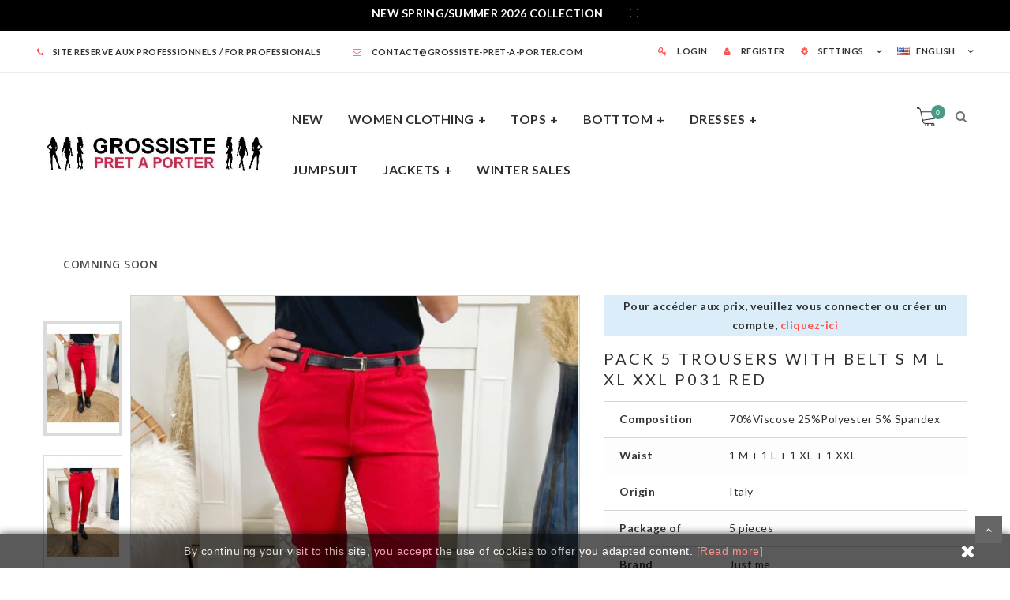

--- FILE ---
content_type: text/html; charset=utf-8
request_url: https://www.grossiste-pret-a-porter.com/en/fall-winter-2022-collection/29447-pack-5-trousers-with-belt-s-m-l-xl-xxl-p031-red-10000294477.html
body_size: 11910
content:
<!DOCTYPE HTML> <!--[if lt IE 7]><html class="no-js lt-ie9 lt-ie8 lt-ie7" lang="en-us"><![endif]--> <!--[if IE 7]><html class="no-js lt-ie9 lt-ie8 ie7" lang="en-us"><![endif]--> <!--[if IE 8]><html class="no-js lt-ie9 ie8" lang="en-us"><![endif]--> <!--[if gt IE 8]><html class="no-js ie9" lang="en-us"><![endif]--><html lang="en-us"><head><meta name="google-site-verification" content="zwiNsSui862j8StrxnQOEM4AQJADvj1nDWJlhIa1LTc" /><meta charset="utf-8" /><title>PACK 5 TROUSERS WITH BELT S M L XL XXL P031 RED - www.grossiste-pret-a-porter.com</title><meta name="robots" content="index,follow" /><meta name="viewport" content="width=device-width, minimum-scale=0.25, maximum-scale=1.6, initial-scale=1.0" /><meta name="apple-mobile-web-app-capable" content="yes" /><link rel="icon" type="image/vnd.microsoft.icon" href="/img/favicon.ico?1682312655" /><link rel="shortcut icon" type="image/x-icon" href="/img/favicon.ico?1682312655" /><link rel="stylesheet" href="/themes/leka/css/global.css" type="text/css" media="all" /><link rel="stylesheet" href="/themes/leka/css/autoload/animate.css" type="text/css" media="all" /><link rel="stylesheet" href="/themes/leka/css/autoload/bootstrap.min.css" type="text/css" media="all" /><link rel="stylesheet" href="/themes/leka/css/autoload/chosen.css" type="text/css" media="all" /><link rel="stylesheet" href="/themes/leka/css/autoload/easyzoom.css" type="text/css" media="all" /><link rel="stylesheet" href="/themes/leka/css/autoload/font-awesome.css" type="text/css" media="all" /><link rel="stylesheet" href="/themes/leka/css/autoload/highdpi.css" type="text/css" media="all" /><link rel="stylesheet" href="/themes/leka/css/autoload/jquery.mCustomScrollbar.css" type="text/css" media="all" /><link rel="stylesheet" href="/themes/leka/css/autoload/jquery-ui.min.css" type="text/css" media="all" /><link rel="stylesheet" href="/themes/leka/css/autoload/magnific-popup.css" type="text/css" media="all" /><link rel="stylesheet" href="/themes/leka/css/autoload/main.css" type="text/css" media="all" /><link rel="stylesheet" href="/themes/leka/css/autoload/owl.carousel.css" type="text/css" media="all" /><link rel="stylesheet" href="/themes/leka/css/autoload/style.css" type="text/css" media="all" /><link rel="stylesheet" href="/themes/leka/css/autoload/superslides.css" type="text/css" media="all" /><link rel="stylesheet" href="/themes/leka/css/autoload/uniform.default.css" type="text/css" media="all" /><link rel="stylesheet" href="/themes/leka/css/autoload/version-update.css" type="text/css" media="all" /><link rel="stylesheet" href="/js/jquery/plugins/fancybox/jquery.fancybox.css" type="text/css" media="all" /><link rel="stylesheet" href="/modules/nkmgls/views/css/front.css" type="text/css" media="all" /><link rel="stylesheet" href="/themes/leka/css/product.css" type="text/css" media="all" /><link rel="stylesheet" href="/themes/leka/css/print.css" type="text/css" media="print" /><link rel="stylesheet" href="/js/jquery/plugins/bxslider/jquery.bxslider.css" type="text/css" media="all" /><link rel="stylesheet" href="/themes/leka/css/modules/blockbestsellers/blockbestsellers.css" type="text/css" media="all" /><link rel="stylesheet" href="/themes/leka/css/modules/blockcart/blockcart.css" type="text/css" media="all" /><link rel="stylesheet" href="/themes/leka/css/modules/blockcategories/blockcategories.css" type="text/css" media="all" /><link rel="stylesheet" href="/themes/leka/css/modules/blockcurrencies/blockcurrencies.css" type="text/css" media="all" /><link rel="stylesheet" href="/themes/leka/css/modules/blockcontact/blockcontact.css" type="text/css" media="all" /><link rel="stylesheet" href="/themes/leka/css/modules/blockmyaccountfooter/blockmyaccount.css" type="text/css" media="all" /><link rel="stylesheet" href="/themes/leka/css/modules/blocknewproducts/blocknewproducts.css" type="text/css" media="all" /><link rel="stylesheet" href="/themes/leka/css/modules/blocknewsletter/blocknewsletter.css" type="text/css" media="all" /><link rel="stylesheet" href="/themes/leka/css/modules/blockspecials/blockspecials.css" type="text/css" media="all" /><link rel="stylesheet" href="/themes/leka/css/modules/blocktags/blocktags.css" type="text/css" media="all" /><link rel="stylesheet" href="/themes/leka/css/modules/blockuserinfo/blockuserinfo.css" type="text/css" media="all" /><link rel="stylesheet" href="/modules/themeconfigurator/css/hooks.css" type="text/css" media="all" /><link rel="stylesheet" href="/themes/leka/css/modules/blocktopmenu/css/blocktopmenu.css" type="text/css" media="all" /><link rel="stylesheet" href="/themes/leka/css/modules/blocktopmenu/css/superfish-modified.css" type="text/css" media="all" /><link rel="stylesheet" href="/themes/leka/css/modules/mailalerts/mailalerts.css" type="text/css" media="all" /><link rel="stylesheet" href="/themes/leka/css/modules/advancetopmenu/css/topmenu.css" type="text/css" media="all" /><link rel="stylesheet" href="/modules/blockhtml/css/blockhtml.css" type="text/css" media="all" /><link rel="stylesheet" href="/modules/ovicparallaxblock/css/ovicparallax.css" type="text/css" media="all" /><link rel="stylesheet" href="/modules/advancefooter/css/advancefooter.css" type="text/css" media="all" /><link rel="stylesheet" href="/js/jquery/plugins/autocomplete/jquery.autocomplete.css" type="text/css" media="all" /><link rel="stylesheet" href="/modules/simplecategory/css/front-end/style.css" type="text/css" media="all" /><link rel="stylesheet" href="/themes/leka/css/modules/blocksearch/blocksearch.css" type="text/css" media="all" /><link rel="stylesheet" href="/modules/layerslider/views/css/layerslider/layerslider.css?v=6.6.5" type="text/css" media="all" /><link rel="stylesheet" href="/modules/layerslider/views/css/layerslider/plugins/origami/layerslider.origami.css?v=6.6.5" type="text/css" media="all" /><link rel="stylesheet" href="https://fonts.googleapis.com/css?family=Open+Sans:regular,600,700,800%7CRaleway:regular,italic,600,700,800,900&amp;subset=latin%2Clatin-ext" type="text/css" media="all" /><link rel="stylesheet" href="/themes/leka/css/product_list.css" type="text/css" media="all" /> <style>.closeFontAwesome:before {
        content: "\f00d";
        font-family: "FontAwesome";
        display: inline-block;
        font-size: 23px;
        line-height: 23px;
        color: #FFFFFF;
        padding-right: 15px;
        cursor: pointer;
    }

    .closeButtonNormal {
     display: block; 
        text-align: center;
        padding: 2px 5px;
        border-radius: 2px;
        color: #FFFFFF;
        background: #FFFFFF;
        cursor: pointer;
    }

    #cookieNotice p {
        margin: 0px;
        padding: 0px;
    }


    #cookieNoticeContent {
    
            padding:10px;
        
    }</style><div id="cookieNotice" style=" width: 100%; position: fixed; bottom:0px; box-shadow: 0px 0 10px 0 #000000; background: #000000; z-index: 9999; font-size: 14px; line-height: 1.3em; font-family: arial; left: 0px; text-align:center; color:#FFF; opacity: 0.65 "><div id="cookieNoticeContent" style="position:relative; margin:auto; width:100%; display:block;"><table style="width:100%;"><tr><td style="text-align:center;"><p><span class="tlid-translation translation"><span title="">By continuing your visit to this site, you accept the use of cookies to offer you adapted content.</span>&nbsp;<a href="https://www.grossiste-pret-a-porter.com/fr/content/83-informations-sur-les-cookies" target="_blank">[Read more]</a></span></p></td><td style="width:80px; vertical-align:middle; padding-right:20px; text-align:right;"> <span class="closeFontAwesome" onclick="closeUeNotify()"></span></td></tr><tr></tr></table></div></div><meta name="generator" content="Powered by Creative Slider 6.6.5 - Multi-Purpose, Responsive, Parallax, Mobile-Friendly Slider Module for PrestaShop." /><script type="text/javascript" src="/modules/ntdeb/views/js/front_functions.js?6.0.0"></script><link href='https://fonts.googleapis.com/css?family=Lato:400,300,300italic,400italic,700,700italic,900,900italic' rel='stylesheet' type='text/css'><style type="text/css">/***  Font default ***/
        body {
            font-family: Lato;
        }
    
        a,
        .testimonial .info-testimonial  .client-position,
        .blog-style2 .post-item .post-info h5 a:hover,
        .blog-style2 .post-item .post-meta .fa,
        .block-products .prodcut-list h6 a:hover,
        .block-products .product-price,
        .block-products .box-button a:hover,
        .header .top-header a:hover,
        .header .top-header a .fa,
        .header .top-header-right .dropdown-menu>li>a:focus, 
        .header .top-header-right .dropdown-menu>li>a:hover,
        .header .top-header-right .dropdown-menu>li>a.current,
        .header.header-style3 .top-header a:hover,
        .header.header-style3 .top-header a:focus,
        .header.header-style3 .top-header-right .dropdown-menu>li>a:hover,
        .header.header-style3 .top-header-right .dropdown-menu>li>a:focus,
        .header.header-style3 .main-header .main-menu>ul>li>a:hover,
        .header.header-style3 .main-header .main-menu>ul>li>a:focus,
        .main-menu a:hover,
        .main-menu .sub-menu>li>a:focus, 
        .main-menu .sub-menu>li>a:hover,
        .main-menu .sub-menu.mega-menu.style2 .widget a:hover,
        .main-menu .sub-menu.mega-menu.style2 .widget a:focus,
        .mini-cart .list-cart-product .product-info .price,
        .mini-cart .sub-toal,
        .footer a:hover,
        .footer .widget ul li a:hover,
        .footer .widget .widget-title,
        .footer .widget-newaletter .newaletter-button,
        .footer.footer-style2 .footer-menu a:hover,
        .footer.footer-style2 .footer-menu a .fa,
        .footer.footer-style2 .widget-social a:hover,
        .product .product-info h3 a:hover,
        .product .product-info .product-price,
        .product-feture .product-info h2 a:hover,
        .sortBar .display-product-option a.selected,
        .sortBar .display-product-option a:hover,
        .sortBar .display-product-option a:focus,
        .summary .price,
        .summary .product-share a:hover,
        .summary .product-share a:focus,
        .product-tabs .nav-tab li a:hover,
        .product-tabs .nav-tab li.active a,
        .product-tabs .nav-tab li:before,
        .blog-item .meta-post a:hover,
        .blog-item .meta-post .fa,
        .groupshare ul li a:hover,
        .widget ul li a:hover,
        .tagcloud a:hover,
        .widget .recent_posts_list li .post-cat a,
        .team-item .team-name a:hover,
        .team-item .team-name a:focus,
        .team-item .team-postion,
        .cart_totals  .order-total .amount,
        .checkout-page .amount,
        .block-info-contact .social-network a:hover,
        .block-info-contact .social-network a:focus,
        .leka-accordion .ui-state-active,
        .leka-accordion .ui-state-hover,
        .leka-accordion .ui-state-focus,
        .portfolio-nav a:hover,
        .portfolio-nav a:focus,
        .portfolio-nav a.active,
        .popup-add-to-cart .message .fa,
        .slide-home .leka-button:hover,
        .leka-button.button-style2:hover,
        .bottom-pagination-content .compare-form .bt_compare_bottom,
        /*.pagination ul li a, .pagination ul li a span, .pagination ul li span ,*/
        .chart-page .payment_steps .current h6 span ,
        .cart_delete a.cart_quantity_delete, a.price_discount_delete,
        .slide-home .owl-nav > div.owl-prev:hover,
        .slide-home .owl-nav > div.owl-next:hover        
        {
            color:#FF5450;
        }
        
        .mini-cart .icon .count,
        .vertical-menu .mega-menu .widget .widgettitle,
        .product-tabs .review_form .submit:hover,
        .product-tabs .review_form .submit:focus,
        .mobile-sidebar .line-menubar,
        .team-item  .social-network a:hover,
        .team-item  .social-network a:focus,
        .leka-popup .form-subscribe .button:hover,
        .leka-popup .form-subscribe .button:focus,
        .leka-button.button-style2,
        .title-section .title:after,
        .leka-button:hover, button:hover, .button:hover, input[type="submit"]:hover,
        .bottom-pagination-content .compare-form:hover .bt_compare_bottom,
        .product .onsale,
        .summary .single_variation_wrap .single_add_to_cart_button,
        .summary .single_variation_wrap .buttom-compare:hover, .summary .single_variation_wrap .buttom-wishlist:hover,
        div#layered_price_slider .ui-state-default, div#layered_price_slider .ui-widget-content .ui-state-default, div#layered_price_slider .ui-widget-header .ui-state-default,
        div#layered_price_slider,
        div#layered_price_slider .ui-state-default:focus, div#layered_price_slider .ui-state-default:hover,
        {
            background-color:#FF5450;
        }
        
        .owl-dots-style1 .owl-dots .owl-dot.active,
        .pagination ul li a:hover,
        .pagination ul li.active a,
        .pagination ul li a:focus,
        .products-list-view .product .product-button > a:hover,
        .products-list-view .product .product-button > a:focus,
        .section-redirectshop .leka-button:hover,
        .leka-button.button-style2,
        .leka-popup .form-subscribe .button:focus,
        .portfolio-share a:hover,
        .portfolio-share a:focus,
        .form-contact .button:hover,
        .form-contact .button:focus,
        .block-info-contact .infomation>span:hover .icon,
        .block-info-contact .social-network a:hover,
        .block-info-contact .social-network a:focus,
        .product-thumbnails a.selected,
        .bottom-pagination-content .compare-form:hover .bt_compare_bottom,
        .button.button-small span:hover,
        .button.button-small span:hover,
        .chart-page .payment_steps .current h6 span ,
        div#layered_price_slider .ui-state-default, 
        div#layered_price_slider .ui-widget-content .ui-state-default, 
        div#layered_price_slider .ui-widget-header .ui-state-default,
        .slide-home .owl-nav > div.owl-prev:hover,
        .slide-home .owl-nav > div.owl-next:hover
        {
            border-color:#FF5450;
        }
        .pagination>.active>a, .pagination>.active>a:focus, .pagination>.active>a:hover, 
        .pagination>.active>span, .pagination>.active>span:focus, .pagination>.active>span:hover,
        #productscomparison .button.ajax_add_to_cart_button span,
        #productscomparison #product_comparison .button.lnk_view ,
        .products-list-view .product .product-button > a.button-compare.checked:after,
        .popup-add-to-cart .button-continue-shop:hover,
        .popup-add-to-cart .button-view-cart:hover  
        {
            border-color:#FF5450!important;
            background-color:#FF5450!important;
        }      
    
        /* Title block font */
        h1, h2, h3, h4, h5, h6,
        a,
       {
            font-family: Lato, sans-serif;
        }</style><link rel="stylesheet" href="https://fonts.googleapis.com/css?family=Open+Sans:300,600&amp;subset=latin,latin-ext" type="text/css" media="all" /> <!--[if IE 8]> <script src="https://oss.maxcdn.com/libs/html5shiv/3.7.0/html5shiv.js"></script> <script src="https://oss.maxcdn.com/libs/respond.js/1.3.0/respond.min.js"></script> <![endif]--> <script src="https://www.google.com/recaptcha/api.js?hl=en-us"></script> </head><body id="product" class="index3 product product-29447 product-pack-5-trousers-with-belt-s-m-l-xl-xxl-p031-red category-424 category-fall-winter-2022-collection hide-left-column hide-right-column lang_en "><div id="page"><style type="text/css">/* #header div.banner div.container { max-width: 100%; }*/
    #fsch-heading-1 {
        -webkit-touch-callout: none;
        -webkit-user-select: none;
        -khtml-user-select: none;
        -moz-user-select: none;
        -ms-user-select: none;
        user-select: none;
        cursor: pointer;
    }
    #fsch-heading-1 div {
      margin-bottom: 0;
      text-align:center;
      color:white;
      font-weight:bold;
      font-size: 14px;
      letter-spacing: 0.02em;
    }
    #fsch-heading-1.collapsed, #fsch-heading-1.card-header {
      background: #000;/* couleur de fond du titre vert : #469c84*/
      padding:5px 0 10px 0;
      width:100%;
    }
    #fsch-collapse-1 .card-block {
      /*padding:10px 0 10px 0;*/
      width:100%;
      color:#fff;
      font-size: 14px;
      line-height:18px;
    }
  .card-block em {font-style:italic; font-size:12px; margin-top:10px;}
  .card-block strong, .card-block b {font-weight:bold;}
  .card {
    /*background: #cba122;*/
    width:100%;
    border-bottom:1px solid white;
    }
    #fsch-collapse-1 img {
        max-width: 100%;
    }
  .card p {margin:0;}
.header.header-style3 {
    /*fix bug page accueil*/
    top: unset !important;
}</style><div class="card"><div id="fsch-collapse-1" class="collapse" role="tabpanel" aria-labelledby="fsch-heading-1"><div class="card-block"><div style="background-image: url('https://www.grossiste-pret-a-porter.com/modules/ovicparallaxblock/img/f981fbbd3a29d440901eeb21d56ab426.jpg'); background-size: cover; background-position: center; "><div style="background: rgba(0,0,0,0.6); padding: 20px;" align="center"><p><strong>Arrivages permanents / Prix imbattables</strong></p><p>Retrouvez les dernières tendances mode aux meilleurs prix.</p><p>Grossiste vêtements femme en ligne et fournisseur en accessoires.</p></div></div></div></div><div data-toggle="collapse" data-target="#fsch-collapse-1" class="card-header collapsed" role="tab" id="fsch-heading-1"><div class="mb-0"> NEW SPRING/SUMMER 2026 COLLECTION <i class="fa fa-plus-square-o" aria-hidden="true" style="margin-left:30px;"></i></div></div></div> <header class="header header-style2"><div class="top-header"><div class="container"><div class="top-header-menu"> <a href="javascript:void(0)"><i class="fa fa-phone"></i>SITE RESERVE AUX PROFESSIONNELS / FOR PROFESSIONALS</a> <a href="mailto:contact@grossiste-pret-a-porter.com"><i class="fa fa-envelope-o"></i> contact@grossiste-pret-a-porter.com</a></div><div class="top-header-right"><ul><li> <a href="https://www.grossiste-pret-a-porter.com/en/mon-compte" rel="nofollow" title="Log in to your customer account"> <i class="fa fa-key"></i> LOGIN </a></li><li> <a href="https://www.grossiste-pret-a-porter.com/en/mon-compte"> <i class="fa fa-user"></i> REGISTER </a></li><li class="user-dropdown dropdown"> <a title="SETTINGS" class="dropdown-toggle" data-toggle="dropdown"><i class="fa fa-cog"></i> SETTINGS</a><ul class="dropdown-menu pagelink-dropdown" role="menu"><li class=""> <a href="https://www.grossiste-pret-a-porter.com/en/mon-compte" title="MY ACCOUNT"> MY ACCOUNT </a></li><li class=""> <a href="https://www.grossiste-pret-a-porter.com/en/module/blockwishlist/view" title="My Wishlist"> My Wishlist </a></li><li class=""> <a href="https://www.grossiste-pret-a-porter.com/en/commande" title="PAYMENT"> PAYMENT </a></li></ul></li><li id="languages-block-top" class="dropdown language "> <a data-toggle="dropdown" href="javascript:void(0)"> <img src="https://www.grossiste-pret-a-porter.com/img/l/2.jpg" alt="" />English</a><ul id="first-languages" class="dropdown-menu top-header-dropdown"><li> <a class="" href="https://www.grossiste-pret-a-porter.com/fr/collection-automne-hiver-2022/29447-pack-5-pantalons-avec-ceinture-s-m-l-xl-xxl-p031-rouge-10000294477.html" title="Français" rel="alternate" hreflang="fr"> Français<img src="https://www.grossiste-pret-a-porter.com/img/l/1.jpg" alt="" /></a></li><li> <a class="current" href="javascript:void(0)">English</a></li><li> <a class="" href="https://www.grossiste-pret-a-porter.com/es/coleccion-otono-invierno-2022/29447-pack-5-pantalones-con-cinturon-s-m-l-xl-xxl-p031-rojo-10000294477.html" title="Español (Spanish)" rel="alternate" hreflang="es"> Español<img src="https://www.grossiste-pret-a-porter.com/img/l/5.jpg" alt="" /></a></li><li> <a class="" href="https://www.grossiste-pret-a-porter.com/de/kollektion-herbst-winter-2022/29447-pack-5-hosen-mit-gurtel-s-m-l-xl-xxl-p031-rot-10000294477.html" title="Deutsch (German)" rel="alternate" hreflang="de"> Deutsch<img src="https://www.grossiste-pret-a-porter.com/img/l/6.jpg" alt="" /></a></li><li> <a class="" href="https://www.grossiste-pret-a-porter.com/it/collezione-autunno-inverno-2022/29447-confezione-5-pantaloni-con-cintura-s-m-l-xl-xxl-p031-rosso-10000294477.html" title="Italiano (Italian)" rel="alternate" hreflang="it"> Italiano<img src="https://www.grossiste-pret-a-porter.com/img/l/7.jpg" alt="" /></a></li><li> <a class="" href="https://www.grossiste-pret-a-porter.com/nl/herfst-winter-2022-collectie/29447-pack-5-broek-met-riem-s-m-l-xl-xxl-p031-rood-10000294477.html" title="Nederlands (Dutch)" rel="alternate" hreflang="nl"> Nederlands<img src="https://www.grossiste-pret-a-porter.com/img/l/8.jpg" alt="" /></a></li><li> <a class="" href="https://www.grossiste-pret-a-porter.com/pl/kolekcja-jesien-zima-2022/29447-paczka-5-spodnie-z-paskiem-s-m-l-xl-xxl-p031-czerwony-10000294477.html" title="Polski (Polish)" rel="alternate" hreflang="pl"> Polski<img src="https://www.grossiste-pret-a-porter.com/img/l/9.jpg" alt="" /></a></li></ul></li></ul></div></div></div><div class="main-header"><div class="container main-header-inner"><div class="row sticky_content"><div class="col-sm-12 col-md-12 col-lg-3"><div class="logo" style="opacity: 1;"> <a href="https://www.grossiste-pret-a-porter.com/" title="www.grossiste-pret-a-porter.com"> <img class="img-responsive" src="https://www.grossiste-pret-a-porter.com/img/grossiste-pret-a-portercom-logo-1437041750.jpg" alt="www.grossiste-pret-a-porter.com" width="415" height="114"/> </a></div></div><div class="col-sm-10 col-md-10 col-lg-7 main-menu-wapper"> <a href="#" class="mobile-navigation"><i class="fa fa-bars"></i></a> <nav id="nav_topmenu"><div id="topmenu" class="main-menu-top"><ul class="nav navbar-nav navigation"><li class="level-1 item-mega-menu"> <a href="https://www.grossiste-pret-a-porter.com/en/38-new-arrivals" >NEW</a><div class="arrow-up"></div></li><li class="level-1 menu-item-has-children dropdown item-mega-menu"> <a href="https://www.grossiste-pret-a-porter.com/en/201-women-clothing" class="dropdown-toggle" data-toggle="dropdown">WOMEN CLOTHING</a><div class="arrow-up"></div><ul class=" dropdown-menu sub-menu mega-menu sub-menu-center style2 " style="width:1170px"><li class="block-container col-sm-2"><ul class="block"><li class="level-2 link_container widgettitle"> <a href="https://www.grossiste-pret-a-porter.com/en/25-tops-shirts">T-SHIRTS</a></li></ul></li><li class="block-container col-sm-2"><ul class="block"><li class="level-2 link_container widgettitle"> <a href="https://www.grossiste-pret-a-porter.com/en/59-blouses-tunics">TUNICS</a></li></ul></li><li class="block-container col-sm-2"><ul class="block"><li class="level-2 link_container widgettitle"> <a href="https://www.grossiste-pret-a-porter.com/en/60-pants">PANTS/JEANS</a></li></ul></li><li class="block-container col-sm-2"><ul class="block"><li class="level-2 link_container widgettitle"> <a href="https://www.grossiste-pret-a-porter.com/en/204-short-dresses">DRESSES</a></li></ul></li><li class="block-container col-sm-2"><ul class="block"><li class="level-2 link_container widgettitle"> <a href="https://www.grossiste-pret-a-porter.com/en/36-pullovers-cardigans">PULLOVERS</a></li></ul></li><li class="block-container col-sm-2"><ul class="block"><li class="level-2 link_container widgettitle"> <a href="https://www.grossiste-pret-a-porter.com/en/344-jackets">JACKETS</a></li></ul></li><li class="block-container col-sm-2"><ul class="block"><li class="level-2 link_container widgettitle"> <a href="https://www.grossiste-pret-a-porter.com/en/202-skirts-shorts">skirts/shorts</a></li></ul></li><li class="block-container col-sm-2"><ul class="block"><li class="level-2 link_container widgettitle"> <a href="https://www.grossiste-pret-a-porter.com/en/203-jumpsuits">jumpsuits</a></li></ul></li><li class="block-container col-sm-2"><ul class="block"><li class="level-2 link_container widgettitle"> <a href="https://www.grossiste-pret-a-porter.com/en/214-jackets">jackets</a></li></ul></li><li class="block-container col-sm-2"><ul class="block"><li class="level-2 link_container widgettitle"> <a href="https://www.grossiste-pret-a-porter.com/en/210-coats">coats</a></li></ul></li><li class="block-container col-sm-2"><ul class="block"><li class="level-2 link_container widgettitle"> <a href="https://www.grossiste-pret-a-porter.com/en/21-plus-size">PLUS SIZE</a></li></ul></li><li class="block-container col-sm-2"><ul class="block"><li class="level-2 link_container widgettitle"> <a href="https://www.grossiste-pret-a-porter.com/en/339-special-evening">Evening wear</a></li></ul></li></ul></li><li class="level-1 menu-item-has-children dropdown item-mega-menu"> <a href="https://www.grossiste-pret-a-porter.com/en/199-tops" class="dropdown-toggle" data-toggle="dropdown">Tops</a><div class="arrow-up"></div><ul class=" dropdown-menu sub-menu mega-menu sub-menu-center style2 " ><li class="block-container col-sm-3"><ul class="block"><li class="level-2 link_container line"> <a href="https://www.grossiste-pret-a-porter.com/en/25-tops-shirts">TOPS & T-SHIRTS</a></li><li class="level-2 link_container "> <a href="https://www.grossiste-pret-a-porter.com/en/59-blouses-tunics">BLOUSES & TUNICS</a></li><li class="level-2 link_container "> <a href="https://www.grossiste-pret-a-porter.com/en/36-pullovers-cardigans">pullovers & cardigans</a></li><li class="level-2 link_container "> <a href="https://www.grossiste-pret-a-porter.com/en/344-jackets">GILETS</a></li></ul></li></ul></li><li class="level-1 menu-item-has-children dropdown item-mega-menu"> <a href="https://www.grossiste-pret-a-porter.com/en/200-pants" class="dropdown-toggle" data-toggle="dropdown">botttom</a><div class="arrow-up"></div><ul class=" dropdown-menu sub-menu mega-menu sub-menu-center style2 " ><li class="block-container col-sm-3"><ul class="block"><li class="level-2 link_container line"> <a href="https://www.grossiste-pret-a-porter.com/en/60-pants">pants & jeans</a></li><li class="level-2 link_container line"> <a href="https://www.grossiste-pret-a-porter.com/en/202-skirts-shorts">skirts & shorts</a></li></ul></li></ul></li><li class="level-1 menu-item-has-children dropdown item-mega-menu"> <a href="https://www.grossiste-pret-a-porter.com/en/17-dresses" class="dropdown-toggle" data-toggle="dropdown">dresses</a><div class="arrow-up"></div><ul class=" dropdown-menu sub-menu mega-menu sub-menu-center style2 " ><li class="block-container col-sm-3"><ul class="block"><li class="level-2 link_container line"> <a href="https://www.grossiste-pret-a-porter.com/en/204-short-dresses">short dresses</a></li><li class="level-2 link_container "> <a href="https://www.grossiste-pret-a-porter.com/en/205-long-dresses">long dresses</a></li><li class="level-2 link_container "> <a href="https://www.grossiste-pret-a-porter.com/en/346-evening-dress">evening dress</a></li></ul></li></ul></li><li class="level-1 item-mega-menu"> <a href="https://www.grossiste-pret-a-porter.com/en/203-jumpsuits" >jumpsuit</a><div class="arrow-up"></div></li><li class="level-1 menu-item-has-children dropdown item-mega-menu"> <a href="https://www.grossiste-pret-a-porter.com/en/207-outerwear" class="dropdown-toggle" data-toggle="dropdown">jackets</a><div class="arrow-up"></div><ul class=" dropdown-menu sub-menu mega-menu sub-menu-center style2 " ><li class="block-container col-sm-3"><ul class="block"><li class="level-2 link_container "> <a href="https://www.grossiste-pret-a-porter.com/en/208-blazers">BLAZERS</a></li><li class="level-2 link_container "> <a href="https://www.grossiste-pret-a-porter.com/en/210-coats">coats</a></li><li class="level-2 link_container "> <a href="https://www.grossiste-pret-a-porter.com/en/214-jackets">jackets</a></li></ul></li></ul></li><li class="level-1"> <a href="https://www.grossiste-pret-a-porter.com/en/385-fall-winter-clearance" >WINTER SALES</a><div class="arrow-up"></div></li></ul></div> </nav></div><div id="form-search" class="form-search" ><form method="get" action="https://www.grossiste-pret-a-porter.com/en/recherche" id="searchbox"><div class="search_block_top_form"> <input type="hidden" name="controller" value="search" /> <input type="hidden" name="orderby" value="position" /> <input type="hidden" name="orderway" value="desc" /> <input type="text" id="search_query_top" name="search_query" value="" placeholder="YOU CAN SEARCH HERE..." /> <button type="submit" class="btn-search"><i class="fa fa-search"></i></button></div></form></div><div class="col-sm-2 col-md-2 header_user_catalog"><div class="icon-search"> <span class="icon"><i class="fa fa-search"></i></span></div><div class="shopping_cart mini-cart"> <a class="icon" href="https://www.grossiste-pret-a-porter.com/en/commande" title="View my shopping cart" rel="nofollow"> Cart <span class="count ajax_cart_quantity unvisible">0</span> <span class="count ajax_cart_no_product">0</span> </a></div></div></div><div id="menu_sticky"><div class="clearfix"><div class="container"><div class="sticky_container clearfix"></div></div></div></div></div></div> </header><div class="columns-container"><div class="banner-content text-center get_breadcrumb"><h2 class="page-title"><span class="navigation_page">PACK 5 TROUSERS WITH BELT S M L XL XXL P031 RED</span></h2><div class="breadcrumb breadcrumbs"> <a class="home" href="https://www.grossiste-pret-a-porter.com/" title="Return to Home">Home</a> <span class="navigation-pipe">&gt;</span> <span class="navigation_page"><span itemscope itemtype="http://data-vocabulary.org/Breadcrumb"><a itemprop="url" href="https://www.grossiste-pret-a-porter.com/en/424-fall-winter-2022-collection" title="FALL WINTER 2022 COLLECTION" ><span itemprop="title">FALL WINTER 2022 COLLECTION</span></a></span><span class="navigation-pipe">></span><span class="navigation_page">PACK 5 TROUSERS WITH BELT S M L XL XXL P031 RED</span></span></div></div><div id="columns" class="container"><div id="slider_row" class="row"><div id="top_column" class="center_column col-xs-12 col-sm-12"><div id="block_top_menu" class="sf-contener clearfix col-lg-12"><div class="cat-title">Menu</div><ul class="sf-menu clearfix menu-content"><li><a href="https://www.grossiste-pret-a-porter.com/en/79-comning-soon" title="COMNING SOON">COMNING SOON</a></li></ul></div></div></div><div class="row maincontainer item-detail-page "><div id="center_column" class="center_column col-xs-12 col-sm-12"><div itemscope itemtype="http://schema.org/Product" class="item-detail-page"><meta itemprop="url" content="https://www.grossiste-pret-a-porter.com/en/fall-winter-2022-collection/29447-pack-5-trousers-with-belt-s-m-l-xl-xxl-p031-red-10000294477.html"><div class="primary_block row"><div class="col-sm-6 "><div class="single-images"><div id="image-block"> <span id="view_full_size"> <img id="bigpic" itemprop="image" src="https://www.grossiste-pret-a-porter.com/100037-large_default/pack-5-trousers-with-belt-s-m-l-xl-xxl-p031-red.jpg" title="PACK 5 TROUSERS WITH BELT S M L XL XXL P031 RED" alt="PACK 5 TROUSERS WITH BELT S M L XL XXL P031 RED" width="570" height="697"/> <span class="span_link no-print hidden">View larger</span> </span></div><div class="single-product-thumbnails"><div id="views_block" class=""><div id="thumbs_list"><ul id="thumbs_list_frame"><li id="thumbnail_100037"> <a href="https://www.grossiste-pret-a-porter.com/100037-thickbox_default/pack-5-trousers-with-belt-s-m-l-xl-xxl-p031-red.jpg" data-fancybox-group="other-views" class="fancybox shown" title="PACK 5 TROUSERS WITH BELT S M L XL XXL P031 RED"> <img class="img-responsive" id="thumb_100037" src="https://www.grossiste-pret-a-porter.com/100037-cart_default/pack-5-trousers-with-belt-s-m-l-xl-xxl-p031-red.jpg" alt="PACK 5 TROUSERS WITH BELT S M L XL XXL P031 RED" title="PACK 5 TROUSERS WITH BELT S M L XL XXL P031 RED" height="150" width="100" itemprop="image" /> </a></li><li id="thumbnail_100038" class="last"> <a href="https://www.grossiste-pret-a-porter.com/100038-thickbox_default/pack-5-trousers-with-belt-s-m-l-xl-xxl-p031-red.jpg" data-fancybox-group="other-views" class="fancybox" title="PACK 5 TROUSERS WITH BELT S M L XL XXL P031 RED"> <img class="img-responsive" id="thumb_100038" src="https://www.grossiste-pret-a-porter.com/100038-cart_default/pack-5-trousers-with-belt-s-m-l-xl-xxl-p031-red.jpg" alt="PACK 5 TROUSERS WITH BELT S M L XL XXL P031 RED" title="PACK 5 TROUSERS WITH BELT S M L XL XXL P031 RED" height="150" width="100" itemprop="image" /> </a></li></ul></div></div></div><p class="resetimg clear no-print"> <span id="wrapResetImages" style="display: none;"> <a href="https://www.grossiste-pret-a-porter.com/en/fall-winter-2022-collection/29447-pack-5-trousers-with-belt-s-m-l-xl-xxl-p031-red-10000294477.html" data-id="resetImages"> <i class="icon-repeat"></i> Display all pictures </a> </span></p></div></div><div class="col-sm-6"><div class="summary entry-summary"><div style="background-color:#daedf8; padding:2px 10px; margin-bottom:15px; font-weight:bold; text-align:center">Pour accéder aux prix, veuillez vous connecter ou créer un compte, <a href="https://www.grossiste-pret-a-porter.com/en/mon-compte">cliquez-ici</a></div><h1 class="product_title entry-title">PACK 5 TROUSERS WITH BELT S M L XL XXL P031 RED</h1><div class="some-info no-border"> <span class="in-stock" style="display: none;"> <i class="fa fa-check-circle"></i> This product is no longer in stock </span> <span class="in-stock warning_inline last_quantities" style="display: none" > <i class="fa fa-exclamation-triangle"></i> Warning: Last items in stock!</span> <span class="in-stock availability_date" style="display: none;"> <i class="fa fa-check-circle"></i> Availability date: </span></div><table class="table-data-sheet"><tr class="odd"><td>Composition</td><td>70%Viscose 25%Polyester 5% Spandex</td></tr><tr class="even"><td>Waist</td><td>1 M + 1 L + 1 XL + 1 XXL</td></tr><tr class="odd"><td>Origin</td><td>Italy</td></tr><tr class="even"><td>Package of</td><td>5 pieces</td></tr><tr class="odd"><td>Brand</td><td>Just me</td></tr><tr class="even"><td>Photo info</td><td>The use of photos is allowed for our customers.</td></tr></table><div class="content-prices"></div> <span class="code hidden" itemprop="sku" content="P031RG">PRODUCT CODE: SKU: P031RG</span><div class="variations_form "><div class="single_variation_wrap"><form id="buy_block" action="https://www.grossiste-pret-a-porter.com/en/panier" method="post"><p class="hidden"> <input type="hidden" name="token" value="7b01878b19de27ab31d659a1f9465311" /> <input type="hidden" name="id_product" value="29447" id="product_page_product_id" /> <input type="hidden" name="add" value="1" /> <input type="hidden" name="id_product_attribute" id="idCombination" value="" /></p><div id="add_to_cart" class="unvisible"> <button type="submit" name="Submit" class="exclusive single_add_to_cart_button add_to_cart_button"> Add to cart </button></div><div id="product_payment_logos"><div class="box-security"><h5 class="product-heading-h5"></h5> <img src="/modules/productpaymentlogos/img/payment-logo.png" alt="" class="img-responsive" /></div></div></form></div></div><div class="blockhtml_CustomHtml8"><div class="sigle-product-services"><span id="result_box" tabindex="-1" lang="en"><span>To access the prices, please login or create an account <a href="https://www.grossiste-pret-a-porter.com/en/connexion?back=my-account">CLICK HERE</a></span></span><br /><div class="services-item"><div class="icon">&nbsp;<i class="fa fa-plane">&nbsp;</i></div><h5 class="service-name">FAST SHIPPING WITH DPD</h5></div><div class="services-item"><div class="icon">&nbsp;<i class="fa fa-credit-card">&nbsp;</i></div><h5 class="service-name">PAYMENT SECURE WITH CREDIT CARD OR BANK TRANSFER</h5></div><div class="services-item"><div class="icon">&nbsp;<i class="fa fa-whatsapp">&nbsp;</i></div><h5 class="service-name">Online chat and service at your service</h5></div></div></div><div id="oosHook"></div></div></div><div class="product-tabs col-sm-12"><ul class="nav-tab" ></ul></div></div></div> </div></div></div></div></div> <footer class="footer"><div class="container"><div id="advancefooter" class=" clearBoth clearfix"><div id="footer_row1" class="clearfix footer_row "><div class="row"><div id="block_1_1" class="logo_footer advancefooter-block col-sm-12 col-sx-12 block_1"><ul><li class="item html"><div class="item_wrapper"> <a href="#"><img src="http://www.grossiste-pret-a-porter.com/img/logo200.png" alt="" width="200" height="43" /></a></div></li></ul></div><div id="block_1_2" class=" advancefooter-block col-sm-3 col-sx-12 block_2"><ul><li class="item html"><div class="item_wrapper"><div class="widget"><span id="result_box" tabindex="-1" lang="en"><span>Wholesale online women's clothing and accessories supplier.</span><br /><span>Grossiste-pret-a-porter.com N ° 1 made in Italy.</span><br /><span>Find the latest fashion trends at the best prices.</span></span></div></div></li></ul></div><div id="block_1_3" class=" advancefooter-block col-sm-3 col-sx-12 block_3"><ul><li class="item html"><div class="item_wrapper"><div class="widget widget_nav_menu"><h5 class="widget-title">INFORMATIONS</h5><ul><li><a href="https://www.grossiste-pret-a-porter.com/en/content/22-about-us-grossiste-pret-a-porter">Abouts us</a></li><li><a href="http://www.grossiste-pret-a-porter.com/en/content/3-terms-and-conditions-of-use">Terms of sales</a></li><li><a href="http://www.grossiste-pret-a-porter.com/en/content/2-legal-notice">Legal notice</a></li><li><a href="http://www.grossiste-pret-a-porter.com/en/content/category/8-frequently-asked-">Frequently asked</a></li><li><a href="https://www.grossiste-pret-a-porter.com/en/nous-contacter">CONTACT</a></li></ul></div></div></li></ul></div><div id="block_1_4" class=" advancefooter-block col-sm-4 col-sx-12 block_4"><ul><li class="item html"><div class="item_wrapper"><div class="widget widget_nav_menu"><h5 class="widget-title">Contact us</h5><ul class="toggle-footer"><li>SASU FASHION DISTRIB<br />18 QUINTER RUE PASTEUR 59223 RONCQ<br />FRANCE</li><li>VAT NUMBER FR96790216154</li><li>Phone:&nbsp;<span style="color: #d4d4d4;"><span style="font-size: 10pt;"><strong>0033 (06) 58 36 91 67</strong></span></span></li></ul></div></div></li></ul></div><div id="block_1_5" class=" advancefooter-block col-sm-2 col-sx-12 block_5"><ul><li class="item html"><div class="item_wrapper"><h5 class="widget-title"><span id="result_box" class="short_text" tabindex="-1" lang="en"><span>Follow us</span></span></h5><p><a href="https://www.instagram.com/grossistepretaporter/" target="_blank"><img src="https://www.grossiste-pret-a-porter.com/img/cms/INSTA.jpg" alt="" width="48" height="47" /></a></p> <a href="https://www.facebook.com/grossistepap/" target="_blank"><img src="https://www.grossiste-pret-a-porter.com/facebook.png" alt="Suivez-nous" width="40" height="40" border="0" /></a></div></li></ul></div></div></div><div id="footer_row2" class="clearfix footer_row footer-bottom"><div class="row"><div id="block_2_1" class="coppyright advancefooter-block col-sm-3 col-sx-12 block_1"><ul><li class="item html"><div class="item_wrapper"><p>© 2011-2025 Grossiste-pret-a-porter.com All rights reserved</p></div></li></ul></div><div id="block_2_2" class="payment_methods advancefooter-block col-sm-9 col-sx-12 block_2"></div></div></div></div><div id="newsletter_block" class="widget widget-newaletter"><form action="//www.grossiste-pret-a-porter.com/en/" method="post"><div class="form-group" > <input class="inputNew form-control newaletter-email newsletter-input" id="newsletter-input" placeholder="EMAIL FOR NEWSLETTER" type="text" name="email" size="18" value="" /> <span> <button type="submit" name="submitNewsletter" class="newaletter-button"> <i class="fa fa-envelope-o"></i> </button> </span> <input type="hidden" name="action" value="0" /></div></form></div></div> </footer> <a href="#" class="scroll_top" title="Scroll to Top" style="display: inline;">Scroll</a></div>
<script type="text/javascript">/* <![CDATA[ */;var CUSTOMIZE_TEXTFIELD=1;var FancyboxI18nClose='Close';var FancyboxI18nNext='Next';var FancyboxI18nPrev='Previous';var LS_Meta={"v":"6.6.5","fixGSAP":true};var PS_CATALOG_MODE=true;var ajax_allowed=false;var ajaxsearch=true;var allowBuyWhenOutOfStock=false;var attribute_anchor_separator='-';var attributesCombinations=[];var availableLaterValue='';var availableNowValue='';var baseDir='https://www.grossiste-pret-a-porter.com/';var baseUri='https://www.grossiste-pret-a-porter.com/';var comparator_max_item=0;var comparedProductsIds=[];var contentOnly=false;var currency={"id":1,"name":"Euro","iso_code":"EUR","iso_code_num":"978","sign":"\u20ac","blank":"1","conversion_rate":"1.000000","deleted":"0","format":"2","decimals":"1","active":"1","prefix":"","suffix":" \u20ac","id_shop_list":null,"force_id":false};var currencyBlank=1;var currencyFormat=2;var currencyRate=1;var currencySign='€';var currentDate='2026-01-21 11:06:02';var customerGroupWithoutTax=true;var customizationFields=false;var customizationId=null;var customizationIdMessage='Customization #';var default_eco_tax=0;var delete_txt='Delete';var displayList=false;var displayPrice=1;var doesntExist='This combination does not exist for this product. Please select another combination.';var doesntExistNoMore='This product is no longer in stock';var doesntExistNoMoreBut='with those attributes but is available with others.';var ecotaxTax_rate=0;var fieldRequired='Please fill in all the required fields before saving your customization.';var freeProductTranslation='Free!';var freeShippingTranslation='Free shipping!';var generated_date=1768989962;var groupReduction=0;var hasDeliveryAddress=false;var idDefaultImage=100037;var id_lang=2;var id_product=29447;var img_dir='https://www.grossiste-pret-a-porter.com/themes/leka/img/';var img_prod_dir='https://www.grossiste-pret-a-porter.com/img/p/';var img_ps_dir='https://www.grossiste-pret-a-porter.com/img/';var instantsearch=false;var isGuest=0;var isLogged=0;var isMobile=false;var jqZoomEnabled=false;var maxQuantityToAllowDisplayOfLastQuantityMessage=0;var max_item='You cannot add more than 0 product(s) to the product comparison';var min_item='Please select at least one product';var minimalQuantity=1;var noTaxForThisProduct=false;var oosHookJsCodeFunctions=[];var page_name='product';var placeholder_blocknewsletter='EMAIL FOR NEWSLETTER';var priceDisplayMethod=1;var priceDisplayPrecision=2;var productAvailableForOrder=true;var productBasePriceTaxExcl=42.5;var productBasePriceTaxExcluded=42.5;var productBasePriceTaxIncl=51;var productHasAttributes=false;var productPrice=42.5;var productPriceTaxExcluded=42.5;var productPriceTaxIncluded=51;var productPriceWithoutReduction=42.5;var productReference='P031RG';var productShowPrice=false;var productUnitPriceRatio=0;var product_fileButtonHtml='Choose File';var product_fileDefaultHtml='No file selected';var product_specific_price=[];var quantitiesDisplayAllowed=false;var quantityAvailable=0;var quickView=true;var reduction_percent=0;var reduction_price=0;var removingLinkText='remove this product from my cart';var roundMode=4;var search_url='https://www.grossiste-pret-a-porter.com/en/recherche';var specific_currency=false;var specific_price=0;var static_token='7b01878b19de27ab31d659a1f9465311';var stock_management=1;var taxRate=20;var toBeDetermined='To be determined';var token='7b01878b19de27ab31d659a1f9465311';var uploading_in_progress='Uploading in progress, please be patient.';var usingSecureMode=true;/* ]]> */</script> <script type="text/javascript" src="https://www.grossiste-pret-a-porter.com/themes/leka/cache/v_317_38c2b9b97ef43a178c28469340b9ebcb.js"></script> <script type="text/javascript" src="https://www.google.com/recaptcha/api.js?hl=en-us"></script><script type="text/javascript">/* <![CDATA[ */;(window.gaDevIds=window.gaDevIds||[]).push('d6YPbH');(function(i,s,o,g,r,a,m){i['GoogleAnalyticsObject']=r;i[r]=i[r]||function(){(i[r].q=i[r].q||[]).push(arguments)},i[r].l=1*new Date();a=s.createElement(o),m=s.getElementsByTagName(o)[0];a.async=1;a.src=g;m.parentNode.insertBefore(a,m)})(window,document,'script','//www.google-analytics.com/analytics.js','ga');ga('create','UA-25176523-1','auto');ga('require','ec');;function setcook(){var nazwa='cookie_ue';var wartosc='1';var expire=new Date();expire.setMonth(expire.getMonth()+12);document.cookie=nazwa+"="+escape(wartosc)+";path=/;"+((expire==null)?"":("; expires="+expire.toGMTString()))}
function closeUeNotify(){$('#cookieNotice').animate({bottom:'-200px'},2500,function(){$('#cookieNotice').hide();});setcook();};;var ntdeb_ajax="https://www.grossiste-pret-a-porter.com/modules/ntdeb/ajax/check_vat.php?secure_key=6a8aa6f20167187274eb90022079674f";var vat_required="1";var vat_required_txt="If you are a company, you must indicate a VAT number.";var vat_to_check_txt="I confirm that my VAT number allows inter comunity exchanges";;(function(i,s,o,g,r,a,m){i['GoogleAnalyticsObject']=r;i[r]=i[r]||function(){(i[r].q=i[r].q||[]).push(arguments)},i[r].l=1*new Date();a=s.createElement(o),m=s.getElementsByTagName(o)[0];a.async=1;a.src=g;m.parentNode.insertBefore(a,m)})(window,document,'script','//www.google-analytics.com/analytics.js','ga');ga('create','UA-25176523-1','auto');ga('send','pageview');;(function(){var googlecaptchasitekey='6LcP4P8UAAAAAKW6YU-RKFoWOEmO1ZQlwkB2WjGR';var trigger=function(){setTimeout(function(){$('div.g-recaptcha').remove();var $forms=$('form.contact-form-box,form#sendOrderMessage,form#account-creation_form');if($forms.length>0){var captcha=$('<div class="g-recaptcha" data-sitekey="'+googlecaptchasitekey+'">');var $submit=$forms.find('#submitMessage,.button[name=submitMessage],#submitAccount');$submit.before(captcha);$submit.click(function(event){if($forms.find('#g-recaptcha-response').val().length==0){event.preventDefault();event.stopPropagation();return false;}});try{window.grecaptcha.render(captcha[0]);}catch(e){};}},1000);};$(document).ready(trigger);$(document).bind('ajaxComplete',trigger);})();;if(window.history.replaceState){window.history.replaceState(null,null,window.location.href);};;var moduleDir="/modules/imagesearchblock/";var maxResults=8;$('document').ready(function(){$("#search_query_top").autocomplete(moduleDir+"imagesearch_ajax.php",{minChars:3,max:maxResults,width:288,selectFirst:false,scroll:false,dataType:"json",formatItem:function(data,i,max,value,term){return value;},parse:function(data){var mytab=new Array();var pname='';for(var i=0;i<data.length;i++){if(data[i].pname.length>40){pname=jQuery.trim(data[i].pname).substring(0,40).split(" ").slice(0,-1).join(" ")+"...";}else{pname=data[i].pname;}
mytab[mytab.length]={data:data[i],value:'<img src="'+data[i].product_image+'" alt="'+data[i].pname+'" height="30" />'+'<span class="ac_product_name">'+pname+'</span>'};}
return mytab;},extraParams:{ajaxSearch:1,id_lang:2}}).result(function(event,data,formatted){$('#search_query_top').val(data.pname);document.location.href=data.product_link;})});;jQuery(document).ready(function(){var MBG=GoogleAnalyticEnhancedECommerce;MBG.setCurrency('EUR');MBG.addProductDetailView({"id":29447,"name":"\"PACK 5 TROUSERS WITH BELT S M L XL XXL P031 RED\"","category":"\"fall-winter-2022-collection\"","brand":"false","variant":"null","type":"typical","position":"0","quantity":1,"list":"product","url":"","price":"42.50"});});/* ]]> */</script>

--- FILE ---
content_type: text/css
request_url: https://www.grossiste-pret-a-porter.com/themes/leka/css/autoload/main.css
body_size: 3486
content:
/* MENU CONFIGURATION
**********************************************************/
.ownmenu {
	width: 100%;
	padding: 0;
	margin: 0;
	position: relative;
	float: left;
	list-style: none;
}
.ownmenu li {
	display: inline-block;
	float: left;
}
.ownmenu a {
	-o-transition: all .3s linear;
	-webkit-transition: all .3s linear;
	-moz-transition: all .3s linear;
	transition: all .3s linear;
	outline: none;
	z-index: 10;
}
.ownmenu li {
}
/* DROPDOWN CONFIGURATION
**********************************************************/
.ownmenu ul.dropdown, .ownmenu ul.dropdown li ul.dropdown {
	list-style: none;
	margin: 0;
	padding: 0;
	display: none;
	position: absolute;
	z-index: 99;
	padding-left: 0px;
	width: 250px;
	background: none;
}
.ownmenu ul.dropdown li ul.dropdown {
	left: 100%;
	top: inherit;
	background: #272727;
}
header nav .ownmenu ul.dropdown .indicator {
	display: block;
	left: -15px;
	margin-left: 0px;
}
.ownmenu ul.dropdown li {
	clear: both;
	width: 100%;
}
.ownmenu ul.dropdown li a {
	width: 100%;
	padding: 12px 24px 12px;
	display: inline-block;
	float: left;
	clear: both;
	text-decoration: none;
	color: #999;
	box-sizing: border-box;
	-moz-box-sizing: border-box;
	-webkit-box-sizing: border-box;
}
.ownmenu ul.dropdown li:hover > a {
	color: #fff !important;
}
/* dropdowns to left side */
.ownmenu ul.dropdown li ul.dropdown.left {
	left: auto;
	right: 100%;
}
/* SUBMENU INDICATORS
**********************************************************/
.ownmenu .indicator {
	position: relative;
	right: 5px;
	font-size: 14px;
	float: right;
}
.ownmenu ul li .indicator {
	font-size: 12px;
	top: 1px;
	left: 10px;
}
.ownmenu ul.dropdown {
	top: 54px;
}
.ownmenu > li > .megamenu {
	top: 54px;
}
/* MEGAMENU
**********************************************************/
.ownmenu > li > .megamenu {
	position: absolute;
	display: none;
	background: #fff;
	width: 25%;
	font-size: 12px;
	color: #999;
	z-index: 99;
	padding: 0 0px;
	-webkit-box-sizing: border-box;
	-moz-box-sizing: border-box;
	box-sizing: border-box;
}
/* megamenu list */
.ownmenu li > .megamenu ul {
	margin: 0px;
	float: left;
	padding: 0;
	display: block;
	position: relative;
}
.ownmenu li > .megamenu ul li {
	width: 100%;
	padding: 0px;
}
.ownmenu li > .megamenu ul li.title {
	margin: 0 0 8px;
	padding: 0 0 5px;
	font-size: 14px;
	border-bottom: solid 1px #666;
}
/* megamenu h5 */
.ownmenu li > .megamenu h5 {
	width: 100%;
	margin: 0;
	padding: 0;
}
/* megamenu links */
.ownmenu li > .megamenu a {
	color: #999;
	text-decoration: none;
	font-size: 12px;
	-webkit-transition: color 0.3s linear;
	-moz-transition: color 0.3s linear;
	-o-transition: color 0.3s linear;
	transition: color 0.3s linear;
}
.ownmenu li > .megamenu a:hover {
	color: #dedede;
}
/* megamenu images */
.ownmenu .megamenu img {
	width: 100%;
	-webkit-transition: border 0.3s linear;
	-moz-transition: border 0.3s linear;
	-o-transition: border 0.3s linear;
	transition: border 0.3s linear;
}
/* to fix right attribute on submenus (menu aligned to left (default)) */
.ownmenu > li.fix-sub > .megamenu, .ownmenu > li.fix-sub > .megamenu.half-width, .ownmenu > li.fix-sub > .dropdown {
	right: 0;
}
/* MEGAMENU WIDTHS
**********************************************************/
.ownmenu > li > .megamenu.half-width {
	width: 50%;
}
.ownmenu > li > .megamenu.full-width {
	width: 100%;
	left: 0;
	text-align: left;
}
/* MEGAMENU FORM CONFIGURATION
**********************************************************/
.ownmenu li > .megamenu form {
	width: 100%;
}
/* megamenu inputs */
.ownmenu li > .megamenu form input[type="text"], .ownmenu li > .megamenu form textarea {
	padding: 5px;
	color: #999;
	background: #444;
	font-size: 14px;
	border: solid 1px transparent;
	outline: none;
	-webkit-box-sizing: border-box;
	-moz-box-sizing: border-box;
	box-sizing: border-box;
	-webkit-transition: border 0.3s linear;
	-moz-transition: border 0.3s linear;
	-o-transition: border 0.3s linear;
	transition: border 0.3s linear;
}
.ownmenu li > .megamenu form input[type="text"]:focus, .ownmenu li > .megamenu form textarea:focus {
	border-color: #e0e0e0;
}
.ownmenu li > .megamenu form input[type="text"] {
	width: 100%;
	margin-top: 10px;
}
.ownmenu li > .megamenu form textarea {
	width: 100%;
	margin-top: 10px;
}
.ownmenu li > .megamenu form input[type="submit"] {
	width: 25%;
	float: right;
	height: 30px;
	margin-top: 10px;
	border: none;
	cursor: pointer;
	background: #444;
	color: #777;
	-webkit-transition: background 0.3s linear;
	-moz-transition: background 0.3s linear;
	-o-transition: background 0.3s linear;
	transition: background 0.3s linear;
}
.ownmenu li > .megamenu form input[type="submit"]:hover {
	background: #e0e0e0;
	color: #555;
}
/* MEGAMENU GRID SYSTEM
**********************************************************/
.megamenu .row {
}
.megamenu .row:first-child {
	margin-top: 0;
}
.megamenu .row:before, .megamenu .row:after {
	display: table;
	content: "";
	line-height: 0;
}
.megamenu .row:after {
	clear: both;
}
.megamenu .row .col1, .megamenu .row .col2, .megamenu .row .col3, .megamenu .row .col4, .megamenu .row .col5, .megamenu .row .col6 {
	display: block;
	width: 100%;
	min-height: 20px;
	float: left;
	margin-left: 2.127659574468085%;
	-webkit-box-sizing: border-box;
	-moz-box-sizing: border-box;
	box-sizing: border-box;
}
.megamenu .row [class*="col"]:first-child {
	margin-left: 0;
}
.megamenu .row .col1 {
	width: 14.893617021276595%;
}
/* RIGHT ALIGNMENT (MENU ITEM)
**********************************************************/
.ownmenu > li.right {
	float: right;
}
.ownmenu > li.right > .megamenu, .ownmenu > li.right > .megamenu.half-width, .ownmenu > li.right > .dropdown {
	right: 0;
}
/* to fix right attribute on submenus (menu aligned to right) */
.ownmenu > li.jsright {
	float: right;
}
.ownmenu > li.jsright.last > .megamenu, .ownmenu > li.jsright.last > .megamenu.half-width, .ownmenu > li.jsright.last > .dropdown {
	right: 0;
}
/* ICONS (FONT AWESOME)
**********************************************************/
.ownmenu > li > a > i {
	line-height: 23px !important;
	margin-right: 6px;
	font-size: 18px;
	float: left;
}
/* COLLAPSIBLE MENU
**********************************************************/
.ownmenu > li.showhide {
	display: none;
	width: 100%;
	height: 50px;
	cursor: pointer;
	color: #999;
}
.ownmenu > li.showhide span.title {
	margin: 15px 0 0 25px;
	float: left;
}
.ownmenu > li.showhide span.icon {
	margin: 17px 20px;
	float: right;
}
.ownmenu > li.showhide .icon em {
	margin-bottom: 3px;
	display: block;
	width: 20px;
	height: 2px;
	background: #999;
}
/* RESPONSIVE LAYOUT
**********************************************************/
@media (max-width: 767px) {
.ownmenu > li {
	display: block;
	width: 100%;
	box-sizing: border-box;
	-moz-box-sizing: border-box;
	-webkit-box-sizing: border-box;
}
.ownmenu > li > a {
	padding: 15px 25px;
}
.ownmenu a {
	width: 100%;
	box-sizing: border-box;
	-moz-box-sizing: border-box;
	-webkit-box-sizing: border-box;
}
.ownmenu ul.dropdown, .ownmenu ul.dropdown li ul.dropdown {
	width: 100% !important;
	left: 0;
	position: static !important;
	border: none;
	box-sizing: border-box;
	-moz-box-sizing: border-box;
	-webkit-box-sizing: border-box;
}
.ownmenu ul.dropdown li {
	border: none;
}
.ownmenu ul.dropdown > li > a {
	padding-left: 40px !important;
}
.ownmenu > li > .megamenu {
	width: 100% !important;
	position: static;
	border-top: none;
}
.ownmenu > li > .megamenu .row [class*="col"] {
	float: none;
	display: block;
	width: 100% !important;
	margin-left: 0;
	margin-top: 15px;
	-webkit-box-sizing: border-box;
	-moz-box-sizing: border-box;
	box-sizing: border-box;
}
.ownmenu > li > .megamenu .row:first-child [class*="col"]:first-child {
	margin-top: 0;
}
.ownmenu > li > .megamenu .row {
	margin-top: 0;
}
.ownmenu > li > ul.dropdown > li > a {
	padding-left: 20px !important;
}
.ownmenu > li > ul.dropdown > li > ul.dropdown > li > a {
	padding-left: 60px !important;
}
.ownmenu > li > ul.dropdown > li > ul.dropdown > li > ul.dropdown > li > a {
	padding-left: 80px !important;
}
}
@media (min-width: 767px) and (max-width: 900px) {
.ownmenu > li > .megamenu {
	width: 100% !important;
	left: 0 !important;
}
}
/*
 * jQuery FlexSlider v2.4.0
 * http://www.woothemes.com/flexslider/
 *
 * Copyright 2012 WooThemes
 * Free to use under the GPLv2 and later license.
 * http://www.gnu.org/licenses/gpl-2.0.html
 *
 * Contributing author: Tyler Smith (@mbmufffin)
 * 
 */
/* ====================================================================================================================
 * RESETS
 * ====================================================================================================================*/
.flex-container a:hover, .flex-slider a:hover, .flex-container a:focus, .flex-slider a:focus {
	outline: none;
}
.slides, .slides > li, .flex-control-nav, .flex-direction-nav {
	margin: 0;
	padding: 0;
	list-style: none;
}
.flex-pauseplay span {
	text-transform: capitalize;
}
/* ====================================================================================================================
 * BASE STYLES
 * ====================================================================================================================*/
.flexslider {
	margin: 0;
	padding: 0;
}
.flexslider .slides > li {
	display: none;
	-webkit-backface-visibility: hidden;
}
.flexslider .slides img {
	width: 100%;
	display: block;
}
.flexslider .slides:after {
	content: "\0020";
	display: block;
	clear: both;
	visibility: hidden;
	line-height: 0;
	height: 0;
}
html[xmlns] .flexslider .slides {
	display: block;
}
* html .flexslider .slides {
	height: 1%;
}
.no-js .flexslider .slides > li:first-child {
	display: block;
}
/* ====================================================================================================================
 * DEFAULT THEME
 * ====================================================================================================================*/
.flexslider {
	margin: 0 0 60px;
	background: #ffffff;
	border: 4px solid #ffffff;
	position: relative;
	zoom: 1;
	-webkit-border-radius: 4px;
	-moz-border-radius: 4px;
	border-radius: 4px;
	-webkit-box-shadow: '' 0 1px 4px rgba(0, 0, 0, 0.2);
	-moz-box-shadow: '' 0 1px 4px rgba(0, 0, 0, 0.2);
	-o-box-shadow: '' 0 1px 4px rgba(0, 0, 0, 0.2);
	box-shadow: '' 0 1px 4px rgba(0, 0, 0, 0.2);
}
.flexslider .slides {
	zoom: 1;
}
.flexslider .slides img {
	height: auto;
}
.flex-viewport {
	max-height: 2000px;
	-webkit-transition: all 1s ease;
	-moz-transition: all 1s ease;
	-ms-transition: all 1s ease;
	-o-transition: all 1s ease;
	transition: all 1s ease;
}
.loading .flex-viewport {
	max-height: 300px;
}
.carousel li {
	margin-right: 5px;
}
.flex-direction-nav {
 *height: 0;
}
.flex-direction-nav a {
	text-decoration: none;
	display: block;
	width: 40px;
	height: 40px;
	margin: -30px 0 0;
	position: absolute;
	top: 50%;
	font-size: 20px;
	z-index: 10;
	overflow: hidden;
	opacity: 1;
	cursor: pointer;
	text-align: center;
	line-height: 40px;
	background: rgba(0,0,0,0.8);
	color: #ecc731;
	-webkit-transition: all 0.3s ease-in-out;
	-moz-transition: all 0.3s ease-in-out;
	-ms-transition: all 0.3s ease-in-out;
	-o-transition: all 0.3s ease-in-out;
	transition: all 0.3s ease-in-out;
}
.flex-direction-nav a:before {
	font-family: "";
	font-size: 20px;
	display: inline-block;
	width: 100%;
	font-family: 'FontAwesome';
	content: '\f104';
	color: #3dc5df;
	margin-top: 0px;
	float: left;
}
.flex-direction-nav a.flex-next:before {
	content: '\f105';
}
.flex-direction-nav .flex-prev {
}
.flex-direction-nav .flex-next {
	text-align: center;
	right: 0px;
}
.flexslider:hover .flex-direction-nav .flex-prev {
	opacity: 0.7;
}
.flexslider:hover .flex-direction-nav .flex-prev:hover {
	opacity: 1;
}
.flexslider:hover .flex-direction-nav .flex-next {
	opacity: 0.7;
}
.flexslider:hover .flex-direction-nav .flex-next:hover {
	opacity: 1;
}
.flex-nav-next {
	right: 60px;
	position: absolute;
}
.flex-nav-prev {
	left: 20px;
	position: absolute;
}
.flex-direction-nav .flex-disabled {
	opacity: 0!important;
	filter: alpha(opacity=0);
	cursor: default;
}
.flex-pauseplay a {
	display: block;
	width: 20px;
	height: 20px;
	position: absolute;
	bottom: 5px;
	left: 10px;
	opacity: 0.8;
	z-index: 10;
	overflow: hidden;
	cursor: pointer;
	color: #000;
}
.flex-pauseplay a:before {
	font-family: "flexslider-icon";
	font-size: 20px;
	display: inline-block;
	content: '\f004';
}
.flex-pauseplay a:hover {
	opacity: 1;
}
.flex-pauseplay a .flex-play:before {
	content: '\f003';
}
.flex-control-nav {
	width: 100%;
	position: absolute;
	bottom: -40px;
	text-align: center;
}
.flex-control-nav li {
	margin: 0 6px;
	display: inline-block;
	zoom: 1;
 *display: inline;
}
.flex-control-paging li a {
	width: 11px;
	height: 11px;
	display: block;
	background: #666;
	background: rgba(0, 0, 0, 0.5);
	cursor: pointer;
	text-indent: -9999px;
	-webkit-box-shadow: inset 0 0 3px rgba(0, 0, 0, 0.3);
	-moz-box-shadow: inset 0 0 3px rgba(0, 0, 0, 0.3);
	-o-box-shadow: inset 0 0 3px rgba(0, 0, 0, 0.3);
	box-shadow: inset 0 0 3px rgba(0, 0, 0, 0.3);
	-webkit-border-radius: 20px;
	-moz-border-radius: 20px;
	border-radius: 20px;
}
.flex-control-paging li a:hover {
	background: #333;
	background: rgba(0, 0, 0, 0.7);
}
.flex-control-paging li a.flex-active {
	background: #000;
	background: rgba(0, 0, 0, 0.9);
	cursor: default;
}
.flex-control-thumbs {
	margin: 15px 0 0;
	position: static;
	overflow: hidden;
}
.flex-control-thumbs li {
	width: 20%;
	float: left;
	margin: 0;
	padding: 0 5px;
}
.flex-control-thumbs img {
	width: 100%;
	height: auto;
	display: block;
	opacity: 0.5;
	cursor: pointer;
	-webkit-transition: all 1s ease;
	-moz-transition: all 1s ease;
	-ms-transition: all 1s ease;
	-o-transition: all 1s ease;
	transition: all 1s ease;
}
.flex-control-thumbs img:hover {
	opacity: 1;
}
.flex-control-thumbs .flex-active {
	opacity: 1;
	cursor: default;
}
/* ====================================================================================================================
 * RESPONSIVE
 * ====================================================================================================================*/
@media screen and (max-width: 860px) {
.flex-direction-nav .flex-prev {
	opacity: 1;
	left: 10px;
}
.flex-direction-nav .flex-next {
	opacity: 1;
	right: 10px;
}
}
/* 
 *  Owl Carousel - Animate Plugin
 */
.owl-carousel .animated {
	-webkit-animation-duration: 1000ms;
	animation-duration: 1000ms;
	-webkit-animation-fill-mode: both;
	animation-fill-mode: both;
}
.owl-carousel .owl-animated-in {
	z-index: 0;
}
.owl-carousel .owl-animated-out {
	z-index: 1;
}
.owl-carousel .fadeOut {
	-webkit-animation-name: fadeOut;
	animation-name: fadeOut;
}
 @-webkit-keyframes fadeOut {
 0% {
 opacity: 1;
}
 100% {
 opacity: 0;
}
}
@keyframes fadeOut {
 0% {
 opacity: 1;
}
 100% {
 opacity: 0;
}
}
/* 
 * 	Owl Carousel - Auto Height Plugin
 */
.owl-height {
	-webkit-transition: height 500ms ease-in-out;
	-moz-transition: height 500ms ease-in-out;
	-ms-transition: height 500ms ease-in-out;
	-o-transition: height 500ms ease-in-out;
	transition: height 500ms ease-in-out;
}
/* 
 *  Core Owl Carousel CSS File
 */
.owl-carousel {
	display: none;
	width: 100%;
	-webkit-tap-highlight-color: transparent;
	/* position relative and z-index fix webkit rendering fonts issue */
	position: relative;
	z-index: 1;
}
.owl-carousel .owl-stage {
	position: relative;
	-ms-touch-action: pan-Y;
}
.owl-carousel .owl-stage:after {
	content: ".";
	display: block;
	clear: both;
	visibility: hidden;
	line-height: 0;
	height: 0;
}
.owl-carousel .owl-stage-outer {
	position: relative;
	overflow: hidden;
	/* fix for flashing background */
	-webkit-transform: translate3d(0px, 0px, 0px);
}
.owl-carousel .owl-controls .owl-nav .owl-prev, .owl-carousel .owl-controls .owl-nav .owl-next, .owl-carousel .owl-controls .owl-dot {
	cursor: pointer;
	cursor: hand;
	-webkit-user-select: none;
	-khtml-user-select: none;
	-moz-user-select: none;
	-ms-user-select: none;
	user-select: none;
}
.owl-carousel.owl-loaded {
	display: block;
}
.owl-carousel.owl-loading {
	opacity: 0;
	display: block;
}
.owl-carousel.owl-hidden {
	opacity: 0;
}
.owl-carousel .owl-refresh .owl-item {
	display: none;
}
.owl-carousel .owl-item {
	position: relative;
	min-height: 1px;
	float: left;
	-webkit-backface-visibility: hidden;
	-webkit-tap-highlight-color: transparent;
	-webkit-touch-callout: none;
	-webkit-user-select: none;
	-moz-user-select: none;
	-ms-user-select: none;
	user-select: none;
}
.owl-carousel .owl-item img {
	display: block;
	width: 100%;
	-webkit-transform-style: preserve-3d;
}
.owl-carousel.owl-text-select-on .owl-item {
	-webkit-user-select: auto;
	-moz-user-select: auto;
	-ms-user-select: auto;
	user-select: auto;
}
.owl-carousel .owl-grab {
	cursor: move;
	cursor: -webkit-grab;
	cursor: -o-grab;
	cursor: -ms-grab;
	cursor: grab;
}
.owl-carousel.owl-rtl {
	direction: rtl;
}
.owl-carousel.owl-rtl .owl-item {
	float: right;
}
/* No Js */
.no-js .owl-carousel {
	display: block;
}
/* 
 * 	Owl Carousel - Lazy Load Plugin
 */
.owl-carousel .owl-item .owl-lazy {
	opacity: 0;
	-webkit-transition: opacity 400ms ease;
	-moz-transition: opacity 400ms ease;
	-ms-transition: opacity 400ms ease;
	-o-transition: opacity 400ms ease;
	transition: opacity 400ms ease;
}
.owl-carousel .owl-item img {
	transform-style: preserve-3d;
}
/* 
 * 	Owl Carousel - Video Plugin
 */
.owl-carousel .owl-video-wrapper {
	position: relative;
	height: 100%;
	background: #000;
}
.owl-carousel .owl-video-play-icon {
	position: absolute;
	height: 80px;
	width: 80px;
	left: 50%;
	top: 50%;
	margin-left: -40px;
	margin-top: -40px;
	background: url("owl.video.play.png") no-repeat;
	cursor: pointer;
	z-index: 1;
	-webkit-backface-visibility: hidden;
	-webkit-transition: scale 100ms ease;
	-moz-transition: scale 100ms ease;
	-ms-transition: scale 100ms ease;
	-o-transition: scale 100ms ease;
	transition: scale 100ms ease;
}
.owl-carousel .owl-video-play-icon:hover {
	-webkit-transition: scale(1.3, 1.3);
	-moz-transition: scale(1.3, 1.3);
	-ms-transition: scale(1.3, 1.3);
	-o-transition: scale(1.3, 1.3);
	transition: scale(1.3, 1.3);
}
.owl-carousel .owl-video-playing .owl-video-tn, .owl-carousel .owl-video-playing .owl-video-play-icon {
	display: none;
}
.owl-carousel .owl-video-tn {
	opacity: 0;
	height: 100%;
	background-position: center center;
	background-repeat: no-repeat;
	-webkit-background-size: contain;
	-moz-background-size: contain;
	-o-background-size: contain;
	background-size: contain;
	-webkit-transition: opacity 400ms ease;
	-moz-transition: opacity 400ms ease;
	-ms-transition: opacity 400ms ease;
	-o-transition: opacity 400ms ease;
	transition: opacity 400ms ease;
}
.owl-carousel .owl-video-frame {
	position: relative;
	z-index: 1;
}

--- FILE ---
content_type: text/css
request_url: https://www.grossiste-pret-a-porter.com/themes/leka/css/autoload/style.css
body_size: 21184
content:
/*-------------------------
[Table of contents]

1. COMMON STYLES
2. SHORTCODE
3. HEADER
4. MAIN MENU 
5. FOORTER
6. PRODUCT
7. SHOP SIDEBAR
8. SINGLE PRODUCT
9. BLOG
10 .PAGE TEMPLATE
11. SIDER BAR
12. ABOUT PAGE
13. CART PAGE 
14. CHECKOUT PAGE
15. CONTACT PAGE
16. FAQ PAGE
17. LOGIN PAGE 
18. PORTFOLIO 
19. POPUP
20. HOME SLIDE
21. SECTION
22. RESPONSIVE
-------------------------*/


/*-----------------
1. COMMON STYLES
------------------*/
#advancefooter, #advancefooter #footer_row1, #advancefooter #footer_row2, #advancefooter #footer_row3, #advancefooter #footer_row4 {
    background: none !important;
}

body{	
	font-family: 'Lato';
	font-size: 14px;
	line-height: 24px;
	color: #747474;	
	letter-spacing: 0.5px;
	font-weight: 400;
    overflow-x: hidden;
    -webkit-font-smoothing: antialiased;
}
img{
	max-width: 100%;
}
h1,h2,h3,h4,h5,h6{
	color: #303030;
	line-height: 1.3em;
	margin-top: 0;
	font-weight: 400;
}
h1{
	font-size: 48px;
}
h2{
	font-size: 36px;
}
h3{
	font-size: 24px;
}
h4{
	font-size: 20px;
}
h5{
	font-size: 16px;
}
h6{
	font-size: 14px;
}
a{
	color: #469C84;
	-webkit-transition: all 0.3s ease 0s;
	-o-transition: all 0.3s ease 0s;
	transition: all 0.3s ease 0s;
	text-decoration: none;
}
a:hover, a:focus{
	text-decoration: none;
	color: inherit;
	outline: none;
}
p{margin-bottom: 22px;}
ul, ol{
	margin: 0;
	padding: 0;
}
ul ul, ol ol, ul ol, ol ul{
	padding-left: 30px
}
.container{
    max-width: 100%;
}
.crimson-text{
    font-family: 'Crimson Text';
}
.font-italic{
    font-style: italic;
}

.bg-parallax{
    position: relative;
	background-size: cover;
	background-position: top center;
	background-attachment: fixed;
	/*background-repeat: no-repeat;*/
}
.overlay{
	position: absolute;
	width: 100%;
	height: 100%;
	top: 0;
	left: 0;
	background-color: rgba(0,0,0,0.5);
}
.leka-button, button, .button, input[type="submit"]{
  border: 1px solid #1f1f1f;
  color: #303030;
  display: inline-block;
  letter-spacing: 2px;
  padding: 12px 22px;
  text-align: center;
  text-transform: uppercase;
  -webkit-transition: all 0.3s ease 0s;
  -o-transition: all 0.3s ease 0s;
  transition: all 0.3s ease 0s;
  background: transparent;
}
.leka-button:hover, button:hover, .button:hover, input[type="submit"]:hover{
	color: #ffffff;
	background-color: #73883a;
	border-color: #73883a;
}
input[type="text"], input[type="email"], textarea, input[type="password"]{
	border: 1px solid #e9e9e9;
	padding: 6px 20px;
	color: #747474;
	line-height: 24px;
}
::-webkit-input-placeholder {
   color: inherit;
   opacity: 1;
   filter: alpha(opacity=100);
}

:-moz-placeholder { /* Firefox 18- */
   color: inherit;
   opacity: 1;
   filter: alpha(opacity=100);
}
::-moz-placeholder {  /* Firefox 19+ */
   color: inherit;
   opacity: 1;
   filter: alpha(opacity=100);
}
:-ms-input-placeholder {  
   color: inherit;
   opacity: 1;
   filter: alpha(opacity=100);
}
/* owcarousel */
.owl-carousel .owl-nav > div{
	position: absolute;
	top: 50%;
	-webkit-transform: translateY(-50%);
	-ms-transform: translateY(-50%);
	-o-transform: translateY(-50%);
	transform: translateY(-50%);
	font-size: 30px;
	-webkit-transition: all 0.3s ease 0s;
	-o-transition: all 0.3s ease 0s;
	transition: all 0.3s ease 0s;
	opacity: 0;
	filter: alpha(opacity=0);
    width: 50px;
    height: 50px;
    text-align: center;
    line-height: 47px;
}
.owl-carousel:hover .owl-nav > div{
	opacity: 1;
	filter: alpha(opacity=100);
}
.owl-carousel .owl-nav > div.owl-prev{
	left: -30px;
}
.owl-carousel .owl-nav > div.owl-next{
	right: -30px;
}
.owl-carousel:hover .owl-nav > div.owl-prev{
	left: 0px;
}
.owl-carousel:hover .owl-nav > div.owl-next{
	right: 0px;
}

.owl-dots-style1 .owl-dots{
	text-align: center;
	margin-top: 30px;
	height: 15px;
}
.owl-dots-style1 .owl-dots .owl-dot{
	width: 15px;
	height: 15px;
	display: inline-block;
	background-color: #c7c7c7;
	webkit-border-radius: 50%;
    -moz-border-radius: 50%;
    -ms-border-radius: 50%;
    -o-border-radius: 50%;
    border-radius: 50%;
    margin: 0 5px;
    border:2px solid #c7c7c7;
    vertical-align: middle;
}
.owl-dots-style1 .owl-dots .owl-dot.active{
	background-color: transparent;
	border-color: #469C84;
}

.owl-carousel.owl-nav-style2 .owl-nav > div{
    width: 25px;
    height: 24px;
    font-size: 14px;
    background-color: #fff;
    line-height: 23px;
    color: #303030;
}

header {
  z-index: 1000;
}
.scroll_top {
    width: 34px;
    height: 34px;
    position: fixed;
    font-size: 0;
    z-index: 9999;
    right: 10px;
    bottom: 32px;
    background: #666;
    display: none;
    color: #fff;
}
.scroll_top:before {
    content: "\f106";
    font-family: "FontAwesome";
    font-size: 14px;
    text-align: center;
    width: 34px;
    height: 34px;
    line-height: 34px;
    display: block;
    color: #fff;
}
.scroll_top:hover{
    background-color:#73883a;
}
/* ---------------
2. SHORTCODE
----------------- */
/* ---------
title section 
----------*/
.title-section{
	margin-bottom: 22px;
	display: block;
}
.title-section .title{
	text-transform: uppercase;
	margin-bottom: 0;
	font-weight: 300;
	display: block;
}
.title-section .title:after{
	content: "";
	display: block;
	width: 30px;
	height: 2px;
	background-color: #73883a;
	margin: 3px auto 0;
}
.title-section.text-left .title:after{
	margin-left: 0;
}
.title-section.text-right .title:after{
	margin-right: 0;
}

.title-section.style2{
    margin-bottom: 13px;
    position: relative;
}
.title-section.style2:after{
    content: '';
    height: 2px;
    width: 100%;
    background-color: #e9e9e9;
    display: inline-block;
    position: absolute;
    left: 0;
    top: 50%;
}
.title-section.style2 .title{
    font-size: 30px;
    display: table;
    margin: 0 auto;
    padding: 0 100px;
    background-color: #fff;
    z-index: 1;
    position: relative;
}
.title-section.style2 .title:after{
    display: none;
}

.title-section-bg{
    line-height: 24px;
    padding: 13px 20px;
    text-transform: uppercase;
    background: #f1f1f1;
    margin-bottom: 20px;
}
/* ----------
 banner text 
------------ */
.banner-opacity{
	position: relative;
	display: inline-block;
	overflow: hidden;
}
.banner-opacity img{
	-webkit-transition: all 0.5s ease 0s;
    -o-transition: all 0.5s ease 0s;
    transition: all 0.5s ease 0s;
    width: 100%;
}
.banner-opacity:before{
	content: "";
    position: absolute;
    left: 0;
    top: 0;
    bottom: 0;
    right: 0;
    background-color: rgba(0,0,0,0.5);
    opacity: 0;
    filter: alpha(opacity=0);
    -webkit-transition: opacity 0.3s ease 0s;
    -o-transition: opacity 0.3s ease 0s;
    transition: opacity 0.3s ease 0s;
    z-index: 1;
}
.banner-opacity:hover img{
	webkit-transform: scale(1.1);
    -ms-transform: scale(1.1);
    -o-transform: scale(1.1);
    transform: scale(1.1);
}
.banner-opacity:hover:before{
	opacity: 1;
    filter: alpha(opacity=100);
}
.leka-banner-text{
	position: relative;
	overflow: hidden;
	opacity: 
}
.leka-banner-text img{
	-webkit-transition: all 0.5s ease 0.3s;
	-o-transition: all 0.5s ease 0.3s;
	transition: all 0.5s ease 0.3s;
	width: 100%;
}
.leka-banner-text:hover img{
	-webkit-transform: scale(1.1);
	-ms-transform: scale(1.1);
	-o-transform: scale(1.1);
	transform: scale(1.1);
}
.leka-banner-text .banner-text{
	position: absolute;
	top: 50%;
	left: 0;
	padding: 0 15px;
	text-align: center;
	-webkit-transform: translateY(-50%);
	-ms-transform: translateY(-50%);
	-o-transform: translateY(-50%);
	transform: translateY(-50%);
	width: 100%;
	color: #ffffff;
	z-index: 1;
}
.leka-banner-text.dark .banner-text{
	color: #303030;
}
/* banner style1 */
.leka-banner-text.banner-style1 .title-banner{
	font-size: 36px;
	letter-spacing: 2px;
	font-weight: 900;
	display: block;
	line-height: 55px;
}
.leka-banner-text.banner-style1 .desc-banner{
	font-size: 24px;
	font-family: 'Crimson Text';
	font-style: italic;
	display: block;
}
/* banner text style 2 */
.leka-banner-text.banner-style2 .banner-text{
	padding: 0 30px;
}
.leka-banner-text.banner-style2 .title-banner{
	font-size: 60px;
	font-weight: bold;
	display: block;
	letter-spacing: 15px;
	line-height: 60px;
}
.leka-banner-text.banner-style2 .title-banner.margin-bottom{
	margin-bottom: 10px
}
.leka-banner-text.banner-style2 .desc-banner{
	font-size: 14px;
	line-height: 20px;
	display: inline-block;
	font-family: inherit;
	letter-spacing: 5px;
	font-weight: bold;
}
.leka-banner-text.banner-style2 .sub-title{
	font-size: 30px;
	font-weight: bold;
}
.banner-text{
	text-align: center;
	position: relative;
	overflow: hidden;
}
.banner-text a{
	color: #fff;
}
.banner-text .group-text{
	position: absolute;
	left: 0;
    right: 0;
	top: 50%;
	ms-transform: translateY(-50%);
    -webkit-transform: translateY(-50%);
    transform: translateY(-50%);
}
.banner-text .group-text>span{
	width: 100%;
	display: inline-block;
	float: left;
}
.banner-text .group-text span.big-text{
	font-size: 72px;
	font-weight: 900;
	line-height: 72px;
}
.banner-text .group-text .light{
	font-weight: 300;
}
.banner-text .group-text .black{
	font-weight: 900;
}
.banner-text .medium-text{
	font-size: 30px;
	line-height: 30px;
	font-weight: 300;
}
.banner-text .small-text{
	font-size: 24px;
	line-height: 24px;
	font-weight: 700;
}
.banner-text .small-text2{
	font-weight: 700;
	line-height: 18px;
	font-size: 18px;
}
.banner-text .small-text3{
	font-weight: 700;
	line-height: 12px;
	font-size: 12px;
}
.banner-text img{
	webkit-transition: all 1s ease;
    -moz-transition: all 1s ease;
    -ms-transition: all 1s ease;
    -o-transition: all 1s ease;
    transition: all 1s ease;
}
.banner-text:hover img{
	-webkit-transform: scale(1.1);
    -moz-transform: scale(1.1);
    -ms-transform: scale(1.1);
    -o-transform: scale(1.1);
    transform: scale(1.1);
}
/* ----------
   abouttext 
-----------*/
.about-text{
	position: relative;
	color: #ffffff;
	text-align: center;
}
.about-text h2{
	font-family: 'Crimson Text';
	font-size: 48px;
	font-style: italic;
	color: inherit;
	margin-top: 20px;
}
.about-text  .leka-button{
	color: inherit;
	border: 1px solid rgba(255,255,255,0.4);
  	margin-top: 35px;
}
/* slide-collection */
.slide-collection .item-collect{
	position: relative;
	overflow: hidden;
}
.slide-collection .item-collect figure img{
	-webkit-transition: all 0.5s ease 0s;
	-o-transition: all 0.5s ease 0s;
	transition: all 0.5s ease 0s;
}
.slide-collection .item-collect:hover figure img{
	-webkit-transform: scale(1.1);
	-ms-transform: scale(1.1);
	-o-transform: scale(1.1);
	transform: scale(1.1);
}
.slide-collection .item-collect .text-colect{
	position: absolute;
	top: 50%;
	text-align: center;
	width: 100%;
	padding: 30px;
	-webkit-transform: translateY(-50%) scale(0);
	-ms-transform: translateY(-50%) scale(0);
	-o-transform: translateY(-50%) scale(0);
	transform: translateY(-50%) scale(0);
	-webkit-transition: all 0.5s ease 0s;
	-o-transition: all 0.5s ease 0s;
	transition: all 0.5s ease 0s;
}
.slide-collection .item-collect:hover .text-colect{
	-webkit-transform: translateY(-50%) scale(1);
	-ms-transform: translateY(-50%) scale(1);
	-o-transform: translateY(-50%) scale(1);
	transform: translateY(-50%) scale(1);
}
.slide-collection .item-collect .text-colect{
	color: #ffffff;
	letter-spacing: 5px;
	text-transform: uppercase;
}
.slide-collection .item-collect .text-colect h3{
	color: inherit;
}
.slide-collection .item-collect .text-colect p{
	margin-bottom: 0;
}
.slide-collection .owl-controls .owl-dots{
	position: absolute;
	bottom: 0;
	left: 50%;
	height: auto;
	background-color: rgba(255,255,255,0.5);
	padding: 15px 40px;
	-webkit-transform: translateX(-50%);
	-ms-transform: translateX(-50%);
	-o-transform: translateX(-50%);
	transform: translateX(-50%);
	line-height: normal;
	white-space: nowrap;
}
/* List brand */
.list-brand{
	overflow: hidden;
}
.list-brand .item-brand{
	text-align: center;
}
.list-brand .item-brand img{
	-webkit-transition: all 0.3s ease 0s;
	-o-transition: all 0.3s ease 0s;
	transition: all 0.3s ease 0s;
	width: auto;
}
.list-brand  .logo-brand-color{
	opacity: 0;
	filter: alpha(opacity=0);
	position: absolute;
	left: 0;
	top: 0;
}
.list-brand .item-brand:hover .logo-brand-color{
	opacity: 1;
	filter: alpha(opacity=100);
	position: relative;
}
.list-brand .item-brand .logo-brand{
	position: relative;
}
.list-brand .item-brand:hover .logo-brand{
	opacity: 0;
	filter: alpha(opacity=0);
	position: absolute;
	top:0;
	left: 0;
}
/* testimonial style2 */
.testimonial.leka-testimonial-2{
	text-align: center;
	display: block;
}
.leka-testimonial-2 .client-quote{
	display: none;
}
.testimonial.leka-testimonial-2 .client-avatar{
	float: none;
	display: block;
	margin: 0 auto;
}
.testimonial.leka-testimonial-2 .info-testimonial{margin: 0; float: none;}
.testimonial.leka-testimonial-2 .info-testimonial .client-info{
	overflow: hidden;
	border: none;
	padding-top: 0;
	-webkit-transform: translateX(-40px);
	-ms-transform: translateX(-40px);
	-o-transform: translateX(-40px);
	transform: translateX(-40px);
	min-width: 180px;
}
.testimonial.leka-testimonial-2 .client-carousel{
	max-width: 320px;
	margin: 0 auto;
}
.testimonial.leka-testimonial-2 .client-avatar{
	width: 85px;
	height: 85px;
	-webkit-border-radius: 50%;
	-moz-border-radius: 50%;
	-ms-border-radius: 50%;
	-o-border-radius: 50%;
	border-radius: 50%;
	opacity: 0.2;
	filter: alpha(opacity=20);
}
.testimonial.leka-testimonial-2 .client-avatar img{
	-webkit-border-radius: 50%;
	-moz-border-radius: 50%;
	-ms-border-radius: 50%;
	-o-border-radius: 50%;
	border-radius: 50%;
}
.testimonial.leka-testimonial-2 .leka-client-quote{
	font-size: 18px;
	font-family: 'Crimson Text';
	margin-bottom: 30px;
	font-style: italic;
}
.leka-testimonial-2 .owl-item.item-center .client-avatar{
	opacity: 1;
	filter: alpha(opacity=100);
}
.leka-testimonial-2 .owl-item .info-testimonial{
	opacity: 0;
	filter: alpha(opacity=0);
}
.leka-testimonial-2 .owl-item.item-center .info-testimonial{
	opacity: 1;
	filter: alpha(opacity=100);
}
/* testimonial 3 */
.leka-testimonial-3{
	text-align: center;
}
.testimonial.leka-testimonial-3 .client-avatar{
	display: block;
	float: none;
	margin: 0 auto;
    width: 82px;
    height: 82px;
}
.testimonial.leka-testimonial-3 .client-avatar img{
	-webkit-border-radius: 50%;
	-moz-border-radius: 50%;
	-ms-border-radius: 50%;
	-o-border-radius: 50%;
	border-radius: 50%;
}
.testimonial.leka-testimonial-3 .info-testimonial{
	margin: 0;
}
.testimonial.leka-testimonial-3 .info-testimonial .client-quote{
	min-height: auto;
}
.testimonial.leka-testimonial-3 .info-testimonial .client-info{
	padding: 0;
	margin: 0;
	border: none;
}
.testimonial.leka-testimonial-3 .hr-testimonial span{
	width: 12px;
	height: 12px;
	position: relative;
	-webkit-border-radius: 50%;
	-moz-border-radius: 50%;
	-ms-border-radius: 50%;
	-o-border-radius: 50%;
	border-radius: 50%;
	background-color: #e9e9e9;
	display: inline-block;
}
.testimonial.leka-testimonial-3 .hr-testimonial{
	overflow: hidden;
	width: 70px;
	margin: 10px auto 0;
}
.testimonial.leka-testimonial-3 .hr-testimonial span:before,
.testimonial.leka-testimonial-3 .hr-testimonial span:after{
	content: "";
	height: 1px;
	width: 999%;
	display: block;
	background-color: #e9e9e9;
	position: absolute;
	top: 49%;
}
.testimonial.leka-testimonial-3 .hr-testimonial span:before{
	margin-right: 10px;
	right: 100%;
}
.testimonial.leka-testimonial-3 .hr-testimonial span:after{
	left: 100%;
	margin-left: 10px;
}
/**pagination**/
.pagination{
    text-transform: uppercase;
    text-align: center;
    display: inherit;
    margin-top: 100px;
    margin-bottom: 0;
}
.pagination ul{
    display: inline-block;
}
.pagination ul li{
    list-style: none;
    display: inline-block;
    padding: 0 5px;
}
.pagination ul li a{
    height: 30px;
    line-height: 28px;
    border: 1px solid #e9e9e9;
    padding: 0 10px;
    display: inline-block;
}
.pagination ul li a:hover,
.pagination ul li.active a,
.pagination ul li a:focus{
    background: #469C84;
    border-color: #469C84;
    color: #fff;
}
/* Testimonial */
.testimonial{
	overflow: hidden;
	margin-top: 40px;
	display: block;
	min-height: 161px;
}
.testimonial .client-avatar{
	width: 70px;
	height: 70px;
	float: left;
	display: inline-block;
}
.testimonial .info-testimonial{
	margin-left: 100px;
}
.testimonial .info-testimonial  .client-quote{
	font-size: 18px;
	font-style: italic;
	font-family: 'Crimson Text', serif;
	margin: 0;
	min-height: 70px;
}
.testimonial .info-testimonial  .client-quote p{
	margin-bottom: 0;
}
.testimonial .info-testimonial .client-info{
	border-top: 1px solid #e9e9e9;
	margin-top: 20px;
	padding-top: 20px;
}
.testimonial .info-testimonial  .client-name,
.testimonial .info-testimonial  .client-position{
	text-transform: uppercase;
	width: 100%;
	float: left;
	font-size: 12px;
}
.testimonial .info-testimonial  .client-name{
	color: #303030;
}
.testimonial .info-testimonial  .client-position{
	color: #469C84;
}
/* Service style 1*/
.service{
	color: #9f9f9f;
	overflow: hidden;
}
.service .service-icon{
	width: 88px;
	height: 88px;
	border:1px solid #444444;
	webkit-border-radius: 50%;
    -moz-border-radius: 50%;
    -ms-border-radius: 50%;
    -o-border-radius: 50%;
    border-radius: 50%;
    color: #fff;
    text-align: center;
    line-height: 88px;
    display: inline-block;
    float: left;
    margin-right: 30px;
    font-size: 24px;
}
.service .service-title h4{
	color: #fff;
	font-weight: 300;
	padding-top: 13px;
	text-transform: uppercase;
	letter-spacing: 5px;
    display: block;
    padding-left: 118px;
}
.service .service-title .service-desc{
	font-size: 18px;
	font-style: italic;
	font-family: 'Crimson Text', serif;
	letter-spacing: 100%;
    display: block;
    padding-left: 118px;
}
.service.style2{
    border: 1px solid #e9e9e9;
    position: relative;
    overflow: inherit;
    padding: 44px 0;
    text-align: center;
}
.service.style2 .service-icon{
    width: 88px;
    height: 88px;
    border-color: #e9e9e9;
    color: #303030;
    background-color: #fff;
    position: absolute;
    left: 50%;
    top: -44px;
    margin: 0;
    -webkit-transform: translateX(-50%);
    -ms-transform: translateX(-50%);
    -o-transform: translateX(-50%);
    transform: translateX(-50%);
}
.service.style2 .service-title h4{
    padding-left: 0;
    text-transform: uppercase;
    color: #303030;
    font-weight: 600;
    letter-spacing: 2px;
    font-size: 14px;
    margin-bottom: 5px;
}
.service.style2 .service-title .service-desc{
    padding-left: 0;
    margin-bottom: 10px;
}
/* banner */
.banner{
    background-image: url(../images/parallax/banner-paralax.jpg);
    /*padding: 176px 0  176px 0;*/
	padding: 40px 0 30px 0;
    color: #fff;
}
.banner .overlay{
     background: rgba(0,0,0,0.5);
}
.banner .banner-content{
    position: relative;
}
.banner .page-title{
    color: #fff;
    text-transform: uppercase;
    line-height:36px ;
    border-style: none;
    border-width: 1px;
    border-color: rgba(255,255,255,0.5);
    width: auto;
    display: inline-block;
    padding: 37px 130px;
    margin: 0;
}
/* breadcrumbs */
.breadcrumbs{
    text-transform: uppercase;
    margin-top: 22px;
    line-height: 24px;
}
.breadcrumbs a{
    color: #fff;
}
.breadcrumbs a:hover,
.breadcrumbs a:focus{
    color:#469C84 ;
}
.breadcrumbs a:after{
    font-family: 'FontAwesome';
    content: "\f105";
    padding: 0 20px;
    font-size: 14px;
}
/* -----------
MANSORY LOOKBOOK
----------- */
.leka-lookbook .grid{
	width: 20%;
	position: relative;
	overflow: hidden;
}
.leka-lookbook .grid2x{
	width: 40%;
}
.leka-lookbook .grid img{
	width: 100%;
	-webkit-transition: all 0.3s ease 0s;
	-o-transition: all 0.3s ease 0s;
	transition: all 0.3s ease 0s;
}
.leka-lookbook .item-lookbook:hover img{
	opacity: 0.5;
	filter: alpha(opacity=50);
}
/* -------
latest blog
--------- */
.latest .blog-item .meta-post{
	border: none;
}
.latest .blog-item .post-format  img{width: 100%}
.latest .blog-item.has-border .meta-post{
	border-top: 1px solid #e9e9e9;
}
.latest .blog-item > h3{
	margin-bottom: 15px;
}
/* List cat */
.leka-list-cat{
	overflow: hidden;
}
.leka-list-cat .item-cat{
	/*float: left;*/
	/*width: 20%;*/
	min-height: 280px;
	position: relative;
	background-position: center;
	background-repeat: no-repeat;
	background-size: cover;
}
.leka-list-cat .item-cat:after{
	content: "";
	position: absolute;
	width: 100%;
	height: 100%;
	top: 0;
	left: 0;
	background-color: rgba(27,27,27,0.2);
	opacity: 0;
	filter: alpha(opacity=0);
	-webkit-transition: all 0.3s ease 0s;
	-o-transition: all 0.3s ease 0s;
	transition: all 0.3s ease 0s;
}
.leka-list-cat .item-cat:hover:after{
	opacity: 1;
	filter: alpha(opacity=1);
}
.leka-list-cat .item-cat  .cat-info{
	text-align: center;
	top: 50%;
	position: absolute;
	left: 0;
	-webkit-transform: translateY(-50%) scale(0);
	-ms-transform: translateY(-50%) scale(0);
	-o-transform: translateY(-50%) scale(0);
	transform: translateY(-50%) scale(0);
	-webkit-transition: all 0.3s ease 0s;
	-o-transition: all 0.3s ease 0s;
	transition: all 0.3s ease 0s;
	padding: 10px 35px;
	color: #ffffff;
	z-index: 1;
}
.leka-list-cat .item-cat:hover  .cat-info{
	-webkit-transform: translateY(-50%) scale(1);
	-ms-transform: translateY(-50%) scale(1);
	-o-transform: translateY(-50%) scale(1);
	transform: translateY(-50%) scale(1);
}
.leka-list-cat .item-cat  .cat-info .cat-title{
	text-transform: uppercase;
	letter-spacing: 3px;
	display: block;
}
.leka-list-cat .item-cat  .cat-info a{
	font-size: 9px;
	text-transform: uppercase;
	color: inherit;
	padding: 3px 25px;
	text-align: center;
	border-top: 1px solid #ffffff;
	margin-top: 23px;
	display: inline-block;
}
/* Blog Style 2 */
.blog-style2{
	margin-top: 58px;
	float: left;
}
.blog-style2 .post-item{
	overflow: hidden;
	background-color: #303030;
}
.blog-style2 .post-item .post-thumb{
    width: 48%;
    float: left;
}
.blog-style2 .post-item .post-info{
	width: 52%;
	float: left;
}
.blog-style2 .post-item .post-thumb{
	position: relative;
}
.blog-style2 .post-item .post-date{
	position: absolute;
	bottom: 0;
	right: 20px;
	background: #fff;
	line-height: normal;
	overflow: hidden;
	padding: 10px 0;
	text-align: center;
	width: auto;
	display: inline-block;
	font-size: 11px;
}
.blog-style2 .post-item .post-date span{
	width: 100%;
	float: left;
	text-transform: uppercase;
}
.blog-style2 .post-item .post-info{
	padding: 30px 25px 30px 30px;
	color: #747474;
}
.blog-style2 .post-item .post-info h5 a{
	color: #fff;
}
.blog-style2 .post-item .post-info h5 a:hover{
	color: #469C84;
}
.blog-style2 .post-item .post-meta{
	margin-top: 5px;
}
.blog-style2 .post-item .post-meta span{
	padding-right: 10px;
}
.blog-style2 .post-item .post-meta .fa{
	color: #469C84;
	margin-right: 10px;
	
}
.blog-style2 .owl-dots{
    text-align: center;
}

/* Banner single imame */
.banner-single-image{
	margin-bottom: 27px;
	display: inline-block;
	width: 100%;
	float: left;
	overflow: hidden;
}
.banner-single-image:last-child{
	margin-bottom: 0;
}
.banner-single-image img{
	webkit-transition: all 1s ease;
    -moz-transition: all 1s ease;
    -ms-transition: all 1s ease;
    -o-transition: all 1s ease;
    transition: all 1s ease;
}
.banner-single-image:hover img{
	-webkit-transform: scale(1.1);
    -moz-transform: scale(1.1);
    -ms-transform: scale(1.1);
    -o-transform: scale(1.1);
    transform: scale(1.1);
}
/* Block products */
.block-prodcuts{
	padding: 0;
	margin: 0;
}
.block-products .prodcut-list{
	padding: 0;
	margin: 0;
	padding-top: 20px;
    overflow: hidden;
}
.block-products .prodcut-list li{
	list-style: none;
	margin-bottom: 30px;
	width: 100%;
    display:table;
}
.block-products .prodcut-list li:last-child{
	margin-bottom: 0;
}
.block-products .prodcut-list li .product-img,
.block-products .prodcut-list li .product-info{
	display: table-cell;
	text-align:left;
    vertical-align: top;
}
.block-products .prodcut-list li .product-img{
    width: 173px;
}
.block-products .prodcut-list li .product-img img{
    max-width: 100%;
}
.block-products .prodcut-list li .product-info{
    padding-left: 30px;
}
.block-products .prodcut-list h6 a{
	color: inherit;
	text-transform: uppercase;
}
.block-products .prodcut-list h6 a:hover{
	color: #469C84;
}
.block-products .product-price{
	color: #469C84;
}
.block-products .box-button{
	border-top: 1px solid #e9e9e9;
	padding-top: 8px;
	margin-top: 8px;
}
.block-products .box-button a{
	font-size: 0px;
	color: inherit;
	float: left;
	margin-right: 10px;
}
.block-products .box-button a:hover{
    color: #469C84;
}
.block-products .box-button a:last-child{
	margin-right: 0;
}
.block-products .box-button a:before{
	font-family: 'FontAwesome';
	font-size: 14px;
}
.block-products .box-button a.wishlist:before{
	content: "\f08a";
}
.block-products .box-button a.compare:before{
	content: "\f074";
}
.block-products .box-button a.add-to-cart:before{
	content: "\f07a";
}

.promo-text{
    text-align: center;
    padding: 136px;
}
.promo-text h2{
    font-weight: 300;
}
.promo-text .button{
    margin-top: 90px;
}
.paralax-content{
    position: relative;
}
/*-------------------
3.HEADER
-------------------*/ 
.header.stick{
	position: fixed;
	top: 0;
	right: 0;
	left: 0;
	background-color: #fff;
	box-shadow: 0 6px 12px 0 rgba(0, 0, 0, 0.176);
}
.header.stick .top-header{
	display: none;
}
.header.stick .logo{
	display: none;
}

.header.stick .main-header{
	padding-bottom: 0;
}
.header.stick .main-header .main-menu-top{
	margin: 0;
}
.header.stick .mini-cart .icon .count{
	top: 0;
}

.header.stick.header-style2 .main-header{
	padding: 0;
}
.header.stick.header-style2 .mini-cart, 
.header.stick.header-style2 .icon-search{
	margin: 0;
}
.header.stick.header-style3{
	position: fixed;
	background-color: rgba(0,0,0,0.9);
}
.header.stick.header-style3 .main-header{
	padding: 0;
}
.header.stick.header-style3 .mini-cart, 
.header.stick.header-style3 .icon-search{
	margin: 0;
}
.header.stick.hidden-menu .main-header .main-menu-top{
	display: block;
}
.header.stick .form-search{
	top: 0.5px;
}
.header.stick .vertical-menu{
	top: 0;
	display: none;
}
.header.stick  .vertical-navigation{
	display: block;
}
.header .vertical-navigation{
	position: absolute;
	top: 5px;
	left: 15px;
	width: 40px;
	height: 40px;
	border: 1px solid #e9e9e9;
	text-align: center;
	line-height: 38px;
	cursor: pointer;
	-webkit-border-radius: 5px;
    -moz-border-radius: 50%;
    -ms-border-radius: 5px;
    -o-border-radius: 5px;
    border-radius: 5px;
    display: none;
}
.header .top-header{
    border-bottom: 1px solid #ececec;
    line-height: 24px;
    text-transform: uppercase;
}

.header .top-header a{
    color: #303030;
    font-weight: 600;
}
.header .top-header a img{
    vertical-align: middle;
    margin-right: 5px;
    margin-top: -2px;
}
.header .top-header a:hover{
    color: #469C84;
}
.header .top-header a .fa{
    color: #469C84;
    margin-right: 10px;
}

.header .top-header-menu{
    display: inline-block;
    width: auto;
    padding: 13px 0;
}
.header .top-header-menu a{
    margin-right: 36px;
    font-size: 11px;
}
.header .top-header-menu a:last-child{
    margin-right: 0;
}


.header .top-header-right{
    display: inline-block;
    width: auto;
    float: right;
    font-size: 11px;
}
.header .top-header-right ul{
    padding: 0;
    margin: 0;
}
.header .top-header-right ul li{
    list-style: none;
    display: inline-block;
    float: left;
}
.header .top-header-right>ul>li{
    
    line-height: 24px;
    padding: 13px 0;
    padding-left: 20px;
}
.header .top-header-right>ul>li:first-child{
    padding-left: 0;
}
.header .top-header-right>ul>li.dropdown>a:after{
    font-family: "FontAwesome";
    font-size: 11px;
    content: "\f107";
    margin-left: 15px;
}
.header .top-header-right>ul>li.language  .dropdown-menu img{
    vertical-align: middle;
    margin-top: 13px;
    position: absolute;
    right: 0;
}
.header .top-header-right .dropdown-menu{
    border-radius: 0;
    -webkit-box-shadow: 0 6px 12px rgba(0,0,0,0);
    box-shadow: 0 6px 12px rgba(0,0,0,0);
    padding: 15px;
    right: 0;
    left: inherit;
    border-color: #ececec;
    top: 52px;
    border-top: 0;
}
.header .top-header-right .dropdown-menu>li{
    width: 100%;
    float: left;
}
.header .top-header-right .dropdown-menu>li>a{
    padding: 0;
    line-height: 36px;
    font-size: 10px;
    position: relative;
}
.header .top-header-right .dropdown-menu>li>a.current:after{
    font-family: 'FontAwesome';
    content: "\f00c";
    position: absolute;
    right: 0;
}
.header .top-header-right .dropdown-menu>li>a:focus, 
.header .top-header-right .dropdown-menu>li>a:hover,
.header .top-header-right .dropdown-menu>li>a.current{
    color: #469C84;
    text-decoration: none;
    background-color: transparent;
}

.main-header{
    padding-bottom: 15px;
}
.main-header .logo{
    text-align: center;
    padding: 60px 0;
}
.header-vertical-menu{
    position: relative;
}
/* Vertical header */
.header .vertical-menu{
    width: 270px;
    position: absolute;
    top: 50px;
    left: 15px;
    z-index: 10;
    padding-bottom: 21px;
}
/** Header style 2**/
.header.header-style2 .logo img{
    text-align: left;
    padding: 0;
    max-width: 300px !important;
	/*max-height: 80px !important;*/
    padding-right: 20px;
}

.header.header-style2 .main-header{
    /*padding: 57px 0;*/
}
.header.header-style2 .mini-cart, 
.header.header-style2 .icon-search{
    margin-top: 24px;
}
.header.header-style2 .main-header .main-menu-top{
    float: left;
}
.header.header-style2 .form-search{
    background-color: transparent;
}
/** Header style 3**/
.header.header-style3{
    position: absolute;
    left: 0;
    right: 0;
    top: 0;
}
.header.header-style3 .mobile-navigation{
    border-color: #fff;
    color: #fff;
}
.header.header-style3 .logo{
    text-align: left;
    padding: 0;
}
.header.header-style3 .main-header{
    /*padding: 60px 0;*/
}
.header.header-style3 .mini-cart, 
.header.header-style3 .icon-search{
    margin-top: 24px;
}
.header.header-style3 .main-header .main-menu-top{
    float: left;
}
.header.header-style3 .form-search input[type="text"]{
    background-color: rgba(255,255,255,1);
}

.header.header-style3 .top-header{
    border-color: rgba(236,236,236,0.8);
}
.header.header-style3 .top-header a,
.header.header-style3 .top-header a .fa{
    color: #fff;
}
.header.header-style3 .top-header a:hover,
.header.header-style3 .top-header a:focus{
    color: #469C84;
}
.header.header-style3 .top-header-right .dropdown-menu>li>a{
    color: inherit;
    position: relative;
}
.header.header-style3 .top-header-right .dropdown-menu>li>a:hover,
.header.header-style3 .top-header-right .dropdown-menu>li>a:focus,
.header.header-style3 .main-header .main-menu-top>ul>li>a:hover,
.header.header-style3 .main-header .main-menu-top>ul>li>a:focus{
    color: #469C84;
}
.header.header-style3 .main-header .main-menu-top>ul>li>a{
    color: #fff;
}
.header.header-style3 .icon-search .icon{
    color: #fff;
}
.header.header-style3 .mini-cart .icon:before{
        background: url("../images/icon-cart2.png") no-repeat;
}
.header.hidden-menu .logo .mobile-navigation{
    display: inline-block;
    vertical-align: bottom;
    border: none;
    color: #737172;
    font-size: 24px;
    width: auto;
    height: auto;
    line-height: 2px;
    margin: 0;
}
.header.hidden-menu .main-header .main-menu-top{
    display: none;
}
/*------------------
4. MAIN MENU 
-------------------*/
.main-header .main-header-inner{
    position: relative;
}
.main-header .main-menu-top-wapper{
    position: static;
}
.main-header .main-menu-top{
    float: right;
    margin-top: 4px;
}
.main-header .main-menu-top ul{
    padding: 0;
    margin: 0;
}
.main-header .main-menu-top ul li{
    list-style: none;
}
.main-menu-top>ul>li{
    display: inline-block;
    float: left;
    text-transform: uppercase;
    font-size: 12px;
    line-height: 24px;
    padding: 13px 15px;
}
.main-menu-top a{
    color: #303030;
    font-weight: 600;
}
.main-menu-top a:hover{
    color: #469C84;
}
.dropdown-menu > li > a{
    white-space: normal;
}
.main-menu-top ul li.menu-item-has-children{
    position: relative;
}
.main-menu-top ul li.item-mega-menu{
    position: static;
}
.main-menu-top ul li.menu-item-has-children:after{
    content: "";
    height: 21px;
    width: 100px;
    background: transparent;
    display: inline-block;
    position: absolute;
}
.main-menu-top ul li.menu-item-has-children>a:after{
    content: '+';
    margin-left: 5px;
}
.main-menu-top ul li .sub-menu-top{
    position: absolute;
    margin: 0;
    left: auto;
    top: 100%;
    border-radius: 0;
    -webkit-box-shadow: 0 6px 12px rgba(0,0,0,0);
    box-shadow: 0 6px 12px rgba(0,0,0,0);
    padding: 0;
    border:1px solid #ececec;
    min-width: 200px;
    padding: 30px 0;
    display: block;
    visibility: hidden;
    opacity: 0;
    -webkit-transition: opacity 0.4s ease, -webkit-transform 0.4s ease, visibility 0.4s linear 0s;
    -moz-transition: opacity 0.4s ease, -moz-transform 0.4s ease, visibility 0.4s linear 0s;
    -ms-transition: opacity 0.4s ease, -ms-transform 0.4s ease, visibility 0.4s linear 0s;
    -o-transition: opacity 0.4s ease, -o-transform 0.4s ease, visibility 0.4s linear 0s;
    transition: opacity .4s ease, transform .4s ease, visibility .4s linear 0s;
    -webkit-transform: translateY(50px);
    -moz-transform: translateY(50px);
    -ms-transform: translateY(50px);
    -o-transform: translateY(50px);
    transform: translateY(50px);
    z-index: 50;
    background: #fff;
}
.main-menu-top ul li.menu-item-has-children.show-submenu>.sub-menu-top{
    visibility: visible;
    opacity: 1;
    -webkit-transform: translate(0);
    -moz-transform: translate(0);
    -ms-transform: translate(0);
    -o-transform: translate(0);
    transform: translate(0);
    -webkit-transition: opacity 0.4s ease, -webkit-transform 0.4s ease;
    -moz-transition: opacity 0.4s ease, -moz-transform 0.4s ease;
    -ms-transition: opacity 0.4s ease, -ms-transform 0.4s ease;
    -o-transition: opacity 0.4s ease, -o-transform 0.4s ease;
    transition: opacity .4s ease, transform .4s ease;
}
.main-menu-top ul li.menu-item-has-children.show-submenu>.sub-menu-top{
    display: block;
}
.main-menu-top ul li .sub-menu-top>li{
    position: relative;
    padding: 0 30px;
}
.main-menu-top ul li .sub-menu-top .menu-item-has-children>a{
    width: 100%;
    border-bottom: 2px solid transparent;
    display: inline-block;
}
.main-menu-top ul li .sub-menu-top .menu-item-has-children>a:after{
    font-family: 'FontAwesome';
    content: "\f0da";
    float: right;
}
.main-menu-top ul li .sub-menu-top .menu-item-has-children:hover>a{
    border-color: #ececec;
}
.main-menu-top ul li .sub-menu-top .sub-menu-top {
    left: 100%;
    top: 0;
    background: #ececec;
}

.main-menu-top>ul>li:nth-last-child(1) .sub-menu-top{
    right: 0;
    left:inherit;
}
.main-menu-top>ul>li:nth-last-child(1) .sub-menu-top .sub-menu-top,
.main-menu-top>ul>li:nth-last-child(2) .sub-menu-top .sub-menu-top,
.main-menu-top>ul>li:nth-last-child(3) .sub-menu-top .sub-menu-top{
    left: inherit;
    right: 100%;
}

.main-menu-top .sub-menu-top>li{
    text-transform: uppercase;
}
.main-menu-top .sub-menu-top li a{
    padding: 0;
    line-height: 36px;
    font-size: 10px;
}
.main-menu-top .sub-menu-top>li>a:focus, 
.main-menu-top .sub-menu-top>li>a:hover {
    color: #469C84;
    text-decoration: none;
    background-color: transparent;
}
.main-menu-top>ul>li>.sub-menu-top.mega-menu{
    left: 15px;
    right: 15px;
    padding: 70px 0;
}

.main-menu-top .mega-menu .widget{
    margin-bottom: 30px;
}
.main-menu-top .mega-menu .widget:last-child{
    margin-bottom: 0;
}
.main-menu-top .mega-menu .widget .widgettitle{
    font-size: 14px;
    text-transform: uppercase;
    border-bottom: 1px solid #d6d6d6;
    line-height: 14px;
    padding-bottom: 15px;
    margin-bottom: 25px;
    width: auto;
    display: inline-block;
}
.main-menu-top .mega-menu .widget ul{
    padding: 0;
}
.main-menu-top .mega-menu .widget ul li{
    line-height: 36px;
    border: none;
}
.main-menu-top .mega-menu .widget ul li a{
    margin: 0;
}
.main-menu-top .sub-menu-top.mega-menu.style2{
    border: none;
    background: url('../images/mega-menu-br.jpg') no-repeat left top;
}
.main-menu-top .sub-menu-top.mega-menu.style2 .widget,
.main-menu-top .sub-menu-top.mega-menu.style2 .widget a,
.main-menu-top .sub-menu-top.mega-menu.style2 .widget .widgettitle{
    color: #fff;
}
.main-menu-top .sub-menu-top.mega-menu.style2 .widget a:hover,
.main-menu-top .sub-menu-top.mega-menu.style2 .widget a:focus{
    color: #469C84;
}
.mobile-navigation{
    height: 30px;
    line-height: 30px;
    width: 30px;
    border: 1px solid #469C84;
    display: inline-block;
    text-align: center;
    margin-top: 10px;
    display: none;
}

/* Mini cart */
.mini-cart,
.icon-search{
    width: auto;
    display: inline-block;
    float: right;
    position: relative;
    height: 37px;
}
.icon-search{
    padding: 12px 0 0 20px;
    position: relative;
}
.icon-search .icon{
    font-size: 15px;
    cursor: pointer;
}
.form-search{
    position: absolute;
    top: 15px;
    right: 50px;
    /*left: 15px;*/
    display: none;
    z-index: 2;
	width:30%;
	border:1px solid #DDDDDD;
}
.form-search form{
    position: relative;
}
.form-search form .btn-search{
    position: absolute;
    top: 0;
    right: 0;
    background: transparent;
    border: none;
}
.form-search form .btn-search:hover,
.form-search form .btn-search:focus{
    color:#469C84 ;
    outline: none;
}
.form-search input[type="text"]{
    width: 100%;
    border: none;
    letter-spacing: 3px;
}
.form-search input[type="text"]:focus{
    outline: none;
}

.mini-cart .icon{
    font-size: 0;
    position: relative;
    display: inline-block;
    margin-top: 6px;
    height: 28px;
}
.mini-cart .icon:before{
    content: '';
    width: 29px;
    height: 28px;
    background: url("../images/icon-cart.png") no-repeat;
    display: inline-block;
    float: left;
}
.mini-cart .icon .count{
    width: 15px;
    height: 15px;
    font-size: 10px;
    background-color: #469C84;
    text-align: center;
    line-height: 15px;
    display: inline-block;
    webkit-border-radius: 50%;
    -moz-border-radius: 50%;
    -ms-border-radius: 50%;
    -o-border-radius: 50%;
    border-radius: 50%;
    position: absolute;
    right: -5px;
    top: -10px;
    color: #fff;
}
.mini-cart .mini-cart-content{
    min-width: 370px;
    max-height: 600px;
    overflow-y: auto;
    border: 1px solid #ececec;
    padding: 30px;
    background: #fff;
    position: absolute;
    top: 100%;
    right: 0;
    z-index: 10;
    visibility: hidden;
    opacity: 0;
    -webkit-transition: opacity 0.4s ease, -webkit-transform 0.4s ease, visibility 0.4s linear 0s;
    -moz-transition: opacity 0.4s ease, -moz-transform 0.4s ease, visibility 0.4s linear 0s;
    -ms-transition: opacity 0.4s ease, -ms-transform 0.4s ease, visibility 0.4s linear 0s;
    -o-transition: opacity 0.4s ease, -o-transform 0.4s ease, visibility 0.4s linear 0s;
    transition: opacity .4s ease, transform .4s ease, visibility .4s linear 0s;
    -webkit-transform: translateY(50px);
    -moz-transform: translateY(50px);
    -ms-transform: translateY(50px);
    -o-transform: translateY(50px);
    transform: translateY(50px);
    text-transform: uppercase;
}
.mini-cart:hover .mini-cart-content{
    visibility: visible;
    opacity: 1;
    -webkit-transform: translate(0);
    -moz-transform: translate(0);
    -ms-transform: translate(0);
    -o-transform: translate(0);
    transform: translate(0);
    -webkit-transition: opacity 0.4s ease, -webkit-transform 0.4s ease;
    -moz-transition: opacity 0.4s ease, -moz-transform 0.4s ease;
    -ms-transition: opacity 0.4s ease, -ms-transform 0.4s ease;
    -o-transition: opacity 0.4s ease, -o-transform 0.4s ease;
    transition: opacity .4s ease, transform .4s ease;
}
.mini-cart .mini-cart-title{
    text-transform: uppercase;
}
.mini-cart .list-cart-product{
    padding: 0;
    margin: 0;
    overflow: hidden;
    border-bottom: 2px solid #ececec;
    margin-bottom: 5px;
}
.mini-cart .list-cart-product li{
    list-style: none;
    margin-bottom: 15px;
    padding-bottom: 15px;
    width: 100%;
    float: left;
    position: relative;
}
.mini-cart .list-cart-product .product-thumb{
    width: 100px;
    float: left;
}
.mini-cart .list-cart-product .product-info{
    margin-left: 115px;
    position: relative;
    overflow: hidden;
    text-transform: uppercase;
    font-size: 10px;
}
.mini-cart .list-cart-product .product-info span{
    width: 100%;
    float: left;
    margin-bottom: 10px;
    
}
.mini-cart .list-cart-product .product-info .price{
    font-size: 14px;
    color: #469C84;
}
.mini-cart .list-cart-product .product-name{
    margin-bottom: 0;
    text-transform: uppercase;
    line-height: 24px;
    margin-bottom: 10px;
    font-size: 14px;
}
.mini-cart .sub-toal{
    text-align: right;
    font-size: 14px;
    float: right;
    color: #469C84;
}
.mini-cart .btn-check-out,
.mini-cart .btn-view-cart{
    height: 40px;
    line-height: 40px;
    background:#ececec;
    color: #303030;
    display: inline-block;
    text-transform: uppercase;
    width: 100%;
    font-size: 14px;
    text-align: center;
    margin-bottom: 10px;
}
.mini-cart .btn-check-out{
    background: #303030;
    color: #fff;
    margin-bottom: 0;
}
.mini-cart .btn-check-out:hover,
.mini-cart .btn-check-out:focus,
.mini-cart .btn-view-cart:hover,
.mini-cart .btn-view-cart:focus{
    opacity: 0.8;
    background: #469C84;
    color: #fff;
}
.mini-cart .remove{
    position: absolute;
    bottom: 5px;
    right: 0;
    font-size: 0;
    color: inherit;
}
.mini-cart .remove:hover,
.mini-cart .remove:focus{
    color:red ;
}
.mini-cart .remove:before{
    content: "\f00d";
    font-family: 'FontAwesome';
    font-size: 12px;
    height: 9px;
    width: 9px;
    display: inline-block;
    line-height: 24px;
}
/* VERTICAL MENU*/
.vertical-menu{
    background: #fff;
}
.vertical-menu .vertical-title{
    font-size: 16px;
    text-transform: uppercase;
    background-color: #469C84;
    color: #fff;
    padding: 13px 20px;
    margin: 0;
}
.vertical-menu .vertical-title .vertical-navigation{
    float: right;
    display: none;
}

.vertical-menu ul{
    padding: 0;
}
.vertical-menu li{
    list-style: none;
}
.vertical-menu a{
    color: #303030;
    font-size: 12px;
    text-transform: uppercase;
}
.vertical-menu a:hover,
.vertical-menu a:focus{
    color:#469C84 ;
}
.vertical-menu>ul>li{
    padding: 0 20px;
}
.vertical-menu>ul>li>a{
    line-height: 24px;
    padding: 13px 0;
    border-bottom: 1px solid #e9e9e9;
    display: inline-block;
    width: 100%;
}
.vertical-menu>ul>li:last-child>a{
    border: none;
}
.vertical-menu .menu-item-has-children{
    position: relative;
}
.vertical-menu .menu-item-has-children>a:after{
    content: "\f105";
    font-family: 'FontAwesome';
    float: right;
}
.vertical-menu .menu-item-has-children .sub-menu-top{
    position: absolute;
    top: 0;
    left: 100%;
    z-index: 2;
    background-color: #fff;
    min-width: 200px;
    border: 1px solid #e9e9e9;
    opacity: 0;
    filter: alpha(opacity=0);
    visibility: hidden;
    -webkit-transition: all 0.3s ease 0s;
    -o-transition: all 0.3s ease 0s;
    transition: all 0.3s ease 0s;
}
.vertical-menu .menu-item-has-children.show-submenu>.sub-menu-top{
    opacity: 1;   
    filter: alpha(opacity=100);
    visibility: inherit;
}
.vertical-menu .menu-item-has-children .sub-menu-top>li{
    padding: 0 20px;
}
.vertical-menu .menu-item-has-children .sub-menu-top>li>a{
    line-height: 24px;
    padding: 13px 0;
    border-bottom: 1px solid #e9e9e9;
    display: inline-block;
    width: 100%;
}
.vertical-menu .sub-menu-top.mega-menu{
    padding: 30px 20px;
}
.vertical-menu .mega-menu .widget .widgettitle {
    font-size: 12px;
    text-transform: uppercase;
    font-weight: 700;
    background-color: #469C84;
    color: #fff;
    margin-bottom: 0;
    padding: 10px 0;
    padding-left: 20px;
}
/*-----------------
5. FOOTER
------------------*/ 
.footer{
	background-color: #1f1f1f;
	padding-top: 20px;
	margin-top:20px;
}
.footer a,
.footer .widget ul li a{
	color: #747474;
}
.footer a:hover,
.footer .widget ul li a:hover{
	color: #469C84;
}
.footer .widget{
	margin-bottom: 25px;
}
.footer .widget:last-child{
	margin-bottom: 0;
}
.footer .widget .widget-title{
	font-size: 14px;
	color: #469C84;
	margin-bottom: 5px;
	text-transform: uppercase;
    border: none;
    padding: 0;
}
.footer .widget .widget-title:after{
	content: "";
    display: block;
    width: 30px;
    height: 1px;
    background-color: #3a3a3a;
    margin-top: 10px;
}
.footer .widget ul{
	padding: 0;
}
.footer .widget ul li{
	list-style: none;
	text-transform: uppercase;
	font-size: 10px;
	line-height: 36px;
    border: none;
}
.footer .widget ul li a{
    margin: 0;
}
.footer .widget-social a{
	margin-right: 48px;
	
}
.footer-bottom{
	padding: 30px 0;
	overflow: hidden;
	margin-top: 50px;
}
.footer-bottom .coppyright{
	width: auto;
    display: inline-block;
    float: left;
    font-size: 11px;
    line-height: normal;
    text-transform: uppercase;
    padding-top: 20px;
}
.footer-bottom .coppyright p{
	margin: 0;
}
.footer-bottom .payment_methods{
	width: auto;
	display: inline-block;
	float: right;
}


.footer .widget-newaletter{
    background: #262626;
    height: 50px;
    padding: 0 70px;
}
.footer .widget-newaletter form{
    display: table;
    width: 100%;
}
.footer .widget-newaletter .newaletter-email,
.footer .widget-newaletter .newaletter-button{
    background: none;
    border: none;
    height: 50px;
    padding: 0;
    
}
.footer .widget-newaletter .newaletter-email{
    display: table-cell;
    width: 100%;
    letter-spacing: 2px;
}
.footer .widget-newaletter .newaletter-email::-ms-clear{
    display: none;
}
.footer .widget-newaletter form > span{
    display: table-cell;
    width: 1%;
    vertical-align: middle;
}
.footer .widget-newaletter .newaletter-email:focus{
    outline: none;
}
.footer .widget-newaletter .newaletter-button{
    color: #469C84;
}

.footer.footer-style2{
    background-color: #fff;
    padding: 30px 0 50px 0;
}
.footer.footer-style2 .footer-menu a{
    font-size: 11px;
    color: #303030;
    text-transform: uppercase;
    font-weight: 600;
    margin-right: 35px;
}
.footer.footer-style2 .footer-menu a:hover{
    color: #469C84;
}
.footer.footer-style2 .footer-menu a:last-child{
    margin-right: 0;
}
.footer.footer-style2 .footer-menu a .fa{
    margin-right: 10px;
    color: #469C84;
}
.footer.footer-style2 .widget-social{
    text-align: right;
}
.footer.footer-style2 .widget-social a{
    margin-left: 48px;
    margin-right: 0;
    color: #868686;
}
.footer.footer-style2 .widget-social a:hover{
    color: #469C84;
}
 .footer.footer-style2 .footer-bottom .coppyright{
    float: right;
    text-align: right;
    color: #c9c9c9;
    font-size: 11px;
}
.footer.footer-style2 .footer-bottom{
    margin: 0;
    padding: 0;
    padding-top: 27px;
}
.footer.footer-style2 .widget-newaletter{
    background: #fff;
    border: 2px solid #e9e9e9;
    color: #747474;
}
.footer.footer-style2 .widget-newaletter .newaletter-email, 
.footer.footer-style2 .widget-newaletter .newaletter-button{
    height: 47px;
}
/* -----------
6. PRODUCT
------------- */
/* product slide */
.product-slide.owl-carousel .owl-nav > div{
	position: absolute;
	top: 40%;
}
.product-slide.owl-carousel .owl-nav > div.owl-prev{
	left: -70px;
}
.product-slide.owl-carousel .owl-nav > div.owl-next{
	right: -70px;
}
.owl-carousel:hover .owl-nav > div.owl-prev{
	left: -50px;
}
.owl-carousel:hover .owl-nav > div.owl-next{
	right: -50px;
}

.tab-slide-category .products-tab{
	border: none;
	text-align: center;
	margin-bottom: 30px;
}
.tab-slide-category .products-tab li{
	float: none;
	display: inline-block;
	border: none;
}
.tab-slide-category .products-tab li a{
	border: none;
	text-transform: uppercase;
	font-size: 12px;
	letter-spacing: 1.5px;
	color: inherit;
	padding: 0 8px;
	background-color: transparent;
	-webkit-border-radius: 0;
	-moz-border-radius: 0;
	-ms-border-radius: 0;
	-o-border-radius: 0;
	border-radius: 0;
	line-height: 24px;
}
.tab-slide-category .products-tab li a:hover,

.tab-slide-category .products-tab li.active a{
	color: #73883a;
	background-color: transparent;
	border: none;
}
.tab-slide-category .tab-content{
	position: relative;
}
.tab-slide-category .tab-content > .tab-pane{
	display: block;
	width: 100%;
	opacity: 0;
	filter: alpha(opacity=0);
	position: absolute;
	left: 0;
	top: 0;
}
.tab-slide-category .tab-content > .tab-pane.active{
	opacity: 1;
	filter: alpha(opacity=100);
	position: relative;
}
.product-slide .product {
  padding-top: 15px;
}
.product .product-thumb{
	position: relative;
	display: block;
	margin-bottom: 15px;
	line-height: normal;
}
.product .product-thumb > a{
	overflow: hidden;
	display: inline-block;
	width: 100%;
	position: relative;
}
.product-thumb > a:after{
	content: "";
	position: absolute;
	left: 0;
	top: 0;
	bottom: 0;
	right: 0;
	background-color: rgba(48,48,48,0.5);
	opacity: 0;
	filter: alpha(opacity=0);
	-webkit-transition: all 0.3s ease 0s;
	-o-transition: all 0.3s ease 0s;
	transition: all 0.3s ease 0s;
}
.product .product-thumb:hover > a:after{
	opacity: 1;
	filter: alpha(opacity=100);
}
.product .product-thumb img{
	-webkit-transition: all 0.5s ease 0s;
	-o-transition: all 0.5s ease 0s;
	transition: all 0.5s ease 0s;
	width: 100%;
}
.product .product-thumb:hover img{
	-webkit-transform: scale(1.1);
	-ms-transform: scale(1.1);
	-o-transform: scale(1.1);
	transform: scale(1.1);
}
.product .product-thumb .product-button{
	position: absolute;
	top: 100%;
	width: 100%;
	text-align: center;
	-webkit-transform: translateY(-50%);
	-ms-transform: translateY(-50%);
	-o-transform: translateY(-50%);
	transform: translateY(-50%);
	z-index: 1;
	opacity: 0;
	filter: alpha(opacity=0);
	-webkit-transition: all 0.5s ease 0s;
	-o-transition: all 0.5s ease 0s;
	transition: all 0.5s ease 0s;
}
.product .product-thumb:hover .product-button{
	top: 50%;
	opacity: 1;
	filter: alpha(opacity=100);
}
.product .product-thumb .product-button > a{
	-webkit-transform: translateY(20px);
	-ms-transform: translateY(20px);
	-o-transform: translateY(20px);
	transform: translateY(20px);
	-webkit-transition: all 0.5s ease 0s;
	-o-transition: all 0.5s ease 0s;
	transition: all 0.5s ease 0s;
}
.product .product-thumb:hover .product-button > a{
	-webkit-transform: translateY(0);
	-ms-transform: translateY(0);
	-o-transform: translateY(0);
	transform: translateY(0);
}
.product .product-button > a{	
	width: 38px;
	height: 33px;
	border: 1px solid rgba(255,255,255,0.6);
	color: transparent;
	display: inline-block;
	margin: 0 4px;
	position: relative;
	text-align: center;
	vertical-align: top;
	line-height: 33px;
}
.product .product-button > a:hover{
	background-color: #ffffff;
	border-color: #ffffff;
}
.product .product-button > a:after{
	font-family: 'FontAwesome';
	position: absolute;
	left: 0;
	right: 0;
	top: 0;
	bottom: 0;
	color: #ffffff;
}
.product .product-button > a:hover:after{
	color: #303030;
}
.product .product-button > a.button-compare:after{
	content: "\f074";
}
.product .product-button > a.button-wishlist:after{
	content: "\f08a";
}
.product .product-button > a.button-quickview:after{
	content: "\f002";
}
.product .product-info{
	text-align: center;
}
.product .product-info h3{
	text-transform: uppercase;
	font-size: 11px;
	letter-spacing: 1.5px;
	margin-bottom: 0;
	overflow: hidden;
}
.product .product-info h3 a{
	color: inherit;
}
.product .product-info h3 a:hover{
	color: #469C84;
}
.product .product-info .product-price{
	color: #469C84;
	display: block;
}
.product .product-info .button-add-to-cart{
	text-transform: uppercase;
	color: inherit;
	font-size: 9px;
	padding: 8px 22px;
	display: inline-block;
	margin-top: 15px;
	border-top: 1px solid #e9e9e9;
	border-bottom: 1px solid #e9e9e9;
}
.product .product-info .button-add-to-cart:hover{
	color: #303030;
	border-color: #303030;
}
.product .onsale, .product .new{
	font-size: 10px;
	text-transform: uppercase;
	color: #ffffff;
	letter-spacing: 1.5px;
	text-align: center;
    padding: 0 9px;
	height: 32px;
	line-height: 32px;
	display: block;
	position: absolute;
	right: 0px;
	top: -15px;
}
.product .onsale{
	background-color: #eb455b;
}
.product .new{
	background-color: #303030;
}
.product-slide.owl-dots-style1 .owl-dots{
	text-align: center;
    margin-top: 10px;
}
.product-slide.owl-dots-style1 .owl-dots .owl-dot{
	width: 10px;
	height: 10px;
}
.product-slide-style2{
	margin: 0;
}
.product-slide-style2 .product{
	padding: 0;
}
.product-slide-style2 .product .product-thumb{
	margin-bottom: 0;
}
.product-slide-style2 .product-thumb .product-hover{
	opacity: 0;
	filter: alpha(opacity=0);
	position: absolute;
	text-align: center;
	top: 100%;
	-webkit-transform: translateY(-50%);
	-ms-transform: translateY(-50%);
	-o-transform: translateY(-50%);
	transform: translateY(-50%);
	z-index: 1;
	-webkit-transition: all 0.3s ease 0s;
	-o-transition: all 0.3s ease 0s;
	transition: all 0.3s ease 0s;
	width: 100%;
	padding: 10px;
}
.product-slide-style2 .product-thumb:hover .product-hover{
	opacity: 1;
	filter: alpha(opacity=100);
	top: 50%;
}
.product-slide-style2 .product-thumb .product-hover .product-button{
	position: static;
	-webkit-transform: translate(0);
	-ms-transform: translate(0);
	-o-transform: translate(0);
	transform: translate(0);
	opacity: 1;
	filter: alpha(opacity=100);
	margin-top: 20px;
}
.product-slide-style2 .product-thumb .product-hover .product-info h3{
	color: #ffffff;
}
.product-slide-style2 .product-thumb .product-hover .button-add-to-cart{
	border-top: 1px solid #868686;
	border-bottom: 1px solid #868686;
	color: #ffffff;
	font-size: 9px;
	margin-top: 15px;
	padding: 8px 22px;
	display: inline-block;
	text-transform: uppercase;
	line-height: 24px;
}
/*.product-slide-style2 .product-thumb .product-hover .button-add-to-cart:hover{
	border-color: #469C84;
	color: #469C84;
}*/
.product-slide-style2.owl-carousel:hover .owl-nav > div.owl-next{
    right: 10px;
}
.product-slide-style2.owl-carousel:hover .owl-nav > div.owl-prev{
    left: 10px;
}
.product-slide-style2.owl-carousel .owl-nav > div.owl-next,
.product-slide-style2.owl-carousel .owl-nav > div.owl-prev{
    top: 50%;
}
/* product feature */
.product-feture .product-info h2{
	font-size: 24px;
}
.product-feture .product-info h2 a{
	color: inherit;
}
.product-feture .product-info h2 a:hover{
	color: #469C84;
}
.product-feture  .price-product{font-size: 16px; color: #303030}
.star-rating{
	font-size: 11px;
	height: 12px;
	line-height: 12px;
	overflow: hidden;
	position: relative;
	width: 73px;
	margin: 15px 0;
}
.star-rating > span {
  float: left;
  left: 0;
  overflow: hidden;
  padding-top: 12px;
  position: absolute;
  top: 0;
}
.star-rating::before {
  content: "\f005\f005\f005\f005\f005";
  display: inline-block;
  float: left;
  font-family: "FontAwesome";
  left: 0;
  letter-spacing: 5px;
  position: absolute;
  top: 0;
}
.star-rating > span::before {
  content: "\f005\f005\f005\f005\f005";
  display: inline-block;
  font-family: "FontAwesome";
  left: 0;
  letter-spacing: 5px;
  position: absolute;
  top: 0;
  color: #ebc52d;
}
.product-feture .desc-product{
	margin-bottom: 35px
}
.product-feture .product-thumbnails{
	margin-top: 65px;
}
.product-feture .product-info {
  padding-top: 50px;
}
.product-feture.position-right .product-info {
  padding-top: 70px;
}
.product-feture.position-right .product-image{float: right;}
.product-feture .product-image{
	overflow: hidden;
}
.product-feture .product-image img{
	-webkit-transition: all 0.5s ease 0s;
	-o-transition: all 0.5s ease 0s;
	transition: all 0.5s ease 0s;
}
.product-feture .product-image:hover img{
	-webkit-transform: scale(1.2);
	-ms-transform: scale(1.2);
	-o-transform: scale(1.2);
	transform: scale(1.2);
}
.product-thumbnails a{
	display: inline-block;
	margin-right: 10px;
	margin-bottom: 10px;
	border: 1px solid transparent;
}
.product-thumbnails a.selected{
	border: 1px solid #469C84;
}
.leka-product-grid h2{
	font-weight: 300;
	line-height: 28px;
	margin-bottom: 0;
}
.leka-product-grid .product{
	margin-top: 47px;
}
.easyzoom img{
	max-width: none;
}
/** Cloection list **/
.shop-colections{
    margin-bottom: 50px;
}
.shop-colections .item-colection{
    position: relative;
}
.shop-colections .item-colection .colection-name{
    position: absolute;
    top: 50%;
    left: 50%;
    line-height: 24px;
    padding: 13px 0;
    text-align: center;
    text-transform: uppercase;
    background: #fff;
    font-size: 14px;
    ms-transform: translate(-50%,-50%);
    -webkit-transform: translate(-50%,-50%);
    transform: translate(-50%,-50%);
    min-width: 230px;
}
.shop-colections .item-colection img{
    -webkit-transition: all 0.3s ease 0s;
    -o-transition: all 0.3s ease 0s;
    transition: all 0.3s ease 0s;
}
.shop-colections .item-colection:hover img{
    opacity: 0.5;
}
/** Short bar**/
.sortBar{
    border: 1px solid #e9e9e9;
    padding: 15px 30px;
    font-size: 12px;
    text-transform: uppercase;
    line-height: 30px;
    display: inline-block;
    width: 100%;
}
.sortBar .sortBar-right,
.sortBar .sortBar-left{
    width: auto;
    display: inline-block;
    float: left;
}
.sortBar .sortBar-right{
    float: right;
}
.sortBar select{
    max-width:86px;
    border: none;
    font-size: 12px;
    text-transform: uppercase;
    color: #303030;
    font-weight: bold;
    float: left;
    min-height: 30px;
}
.sortBar .chosen-container-single .chosen-single{
    width: 100%;
    height: 30px;
    border: none;
    text-transform: uppercase;
    color: #303030;
    font-size: 10px;
    line-height: 30px;
    padding-left: 0;
}
.sortBar  .chosen-container.chosen-with-drop .chosen-drop{
    border: none;
    min-width: 250px;
}
.sortBar .chosen-container-single .chosen-single div{
    width: 10px;
}
.sortBar select:focus{
    outline: none;
}
.sortBar .display-product-option,
.sortBar .ordering,
.sortBar .result-count{
    width: auto;
    display: inline-block;
    float: left;
}
.sortBar .chosen-container{
    margin-right: 10px;
}
.sortBar .chosen-container:last-child{
	margin-right: 18px;
}
.sortBar .result-count{
    padding-left: 35px;
    float: right;
}
.sortBar .display-product-option a{
    width: 30px;
    height: 30px;
    border: 1px solid #e9e9e9;
    display: inline-block;
    float: left;
    text-align: center;
    color: inherit;
}
.sortBar .display-product-option a.selected,
.sortBar .display-product-option a:hover,
.sortBar .display-product-option a:focus{
    color: #469C84;
}
.sortBar .display-product-option .view-as-grid{
    margin-right: 10px;
}

.products{
    padding: 0;
    margin-bottom: 0;
}
.products li{
    list-style: none;
}
.products .product{
    margin-top: 50px;
}
/*------------------
7. SHOP SIDEBAR
-------------------*/
.shop-slider{
    margin-bottom: 20px;
}
/** Product list view**/
.products-list-view .product{
    border-bottom: 1px solid #e9e9e9;
    padding-bottom: 50px;
    margin-bottom: 50px;
}
.products-list-view .product:last-child{
    margin-bottom: 0;
    padding-bottom: 0;
    border: none;
}
.products-list-view .product .product-info{
    text-align: left;
}
.products-list-view .product .product-desc{
    padding: 20px 0;
}
.products-list-view .product .product-thumb{
    margin-bottom: 0;
}
.products-list-view .product .product-info h3{
    margin-bottom: 10px;
}
.products-list-view .product .product-button > a{
    height: 35px;
    min-width: 35px;
    border-color: #303030;
    text-align: center;
    line-height: 33px;
    width: inherit;
    font-size: 12px;
    padding: 0;
    vertical-align: middle;
    color: #303030;
    margin: 0;
    float: left;
    margin-right: 10px;
}
.products-list-view .product .product-button > a:last-child{
    margin-right: 0;
}
.products-list-view .product .product-button > a:hover,
.products-list-view .product .product-button > a:focus{
    border-color: #469C84;
    color: #fff;
    background-color:#469C84 ;
}
.products-list-view .product .product-button .button-add-to-cart{
    padding: 0 10px;
}
.products-list-view .product .product-button .button-compare,
.products-list-view .product .product-button .button-wishlist{
    width: 35px;
    font-size: 0;
}
.products-list-view .product .product-button .button-compare:after,
.products-list-view .product .product-button .button-wishlist:after{
    font-size: 12px;
    color: #303030;
}
.products-list-view .product .product-button .button-compare:hover:after,
.products-list-view .product .product-button .button-wishlist:hover:after,
.products-list-view .product .product-button .button-compare:hover:focus,
.products-list-view .product .product-button .button-wishlist:hover:focus{
    color: #fff;
}

.widget_price_filter .price_slider_wrapper{
    padding-top: 30px;
    overflow: hidden;
    padding-bottom: 15px;
}
.widget_price_filter .slider-range-price{
    position: relative;
    background: #469C84;
    height: 3px;
}
.widget_price_filter .ui-widget-header{
    height: 3px;
    background: #747474;
    position: absolute;
}
.widget_price_filter .ui-slider-handle{
    width: 13px;
    height: 13px;
    background: #469C84;
    display: inline-block;
    top: -5px;
    position: absolute;
}
.widget_price_filter .amount-range-price{
    font-size: 12px;
    text-align: center;
    padding-bottom: 15px;
    color: #303030;
}
.widget_price_filter .button{
    height: 35px;
    padding: 0 30px;
    line-height: 35px;
    color: #fff;
    font-size: 10px;
    text-transform: uppercase;
    float: right;
    border: none;
    background: #303030;
    margin-top: 40px;
}
.yith-woocompare-widget .no-product{
    line-height: 24px;
    border: 1px solid #c9c9c9;
    text-align: center;
    text-transform: uppercase;
    padding: 48px 0;
    margin-top: 24px;
    font-size: 10px;
    color: #303030;
}
.widget.widget_faq_categories ul li{
    line-height: 48px;
}
.widget.widget_faq_categories ul li:last-child{
    border-bottom: 1px solid #e9e9e9;
}
.widget.widget_faq_categories>ul>li>a:after{
    font-family: 'FontAwesome';
    content: "\f105";
    float: right;
    padding-right: 10px;
}
.widget.widget_faq_categories>ul>li:hover,
.widget.widget_faq_categories>ul>li:focus,
.widget.widget_faq_categories>ul>li.current-cat{
    background: #303030;
}
.widget.widget_faq_categories>ul>li:hover>a,
.widget.widget_faq_categories>ul>li:focus>a,
.widget.widget_faq_categories>ul>li.current-cat>a{
    background: #303030;
    color: #fff;
}
/*-----------------
8. SINGLE PRODUCT
-------------------*/
.summary{
    color: #303030;
}
.summary .product_title{
    font-size: 20px;
    text-transform: uppercase;
    margin: 0;
    color: #303030;
    letter-spacing: 3px;
    margin-bottom: 15px;
}
.summary .product-star{
    color: #ebc52d;
    width: auto;
    display: inline-block;
}
.summary .in-stock{
    float: right;
    font-size: 10px;
    text-transform: uppercase;
}
.summary .in-stock .fa{
    color: #f26600;
    font-size: 16px;
}
.summary .description{
    padding: 15px 0;
    font-size: 13px;
}
.summary .price{
    font-size: 30px;
    text-decoration: none;
    color: #469C84;
}
.summary .price ins{
    text-decoration: none;
    margin-right: 10px;
}
.summary .price del{
    color: #747474;
}
.summary  .variations_form {
    margin-top: 20px;
}
.summary .variations{
    width: 100%;
}
.summary .variations td{
    padding: 10px 0;
}
.summary .variations .label{
    display: none;
}
.summary .variations select,
.summary .chosen-container-single .chosen-single{
    width: 100%;
    height: 30px;
    border: none;
    border-bottom: 1px solid #c9c9c9;
    text-transform: uppercase;
    color: #303030;
    font-size: 10px;
    line-height: 30px;
    padding-left: 0;
}
.summary .chosen-container-single .chosen-single div{
    width: 10px;
}
.summary .chosen-container .chosen-drop{
    border: none;
}
.summary .variations select:focus{
    outline: none;
}
.summary .single_variation_wrap{
    margin-top: 20px;
    overflow: hidden;
}
.summary .single_variation_wrap .box-qty,
.summary .single_variation_wrap .single_add_to_cart_button,
.summary .single_variation_wrap .buttom-compare,
.summary .single_variation_wrap .buttom-wishlist{
    width: auto;
    display: inline-block;
    float: left;
}
.summary .single_variation_wrap .box-qty{
    height: 50px;
    background: #f8f8f8;
    padding: 0 10px;
    margin-right: 10px;
}
.summary .single_variation_wrap .box-qty .quantity-plus{
    float: right;
    line-height: 50px;
}
.summary .single_variation_wrap .box-qty .quantity-minus{
    float: left;
    line-height: 50px;
}
.summary .single_variation_wrap .box-qty input{
    height: 50px;
    background: none;
    border: none;
    text-align: center;
    width: 50px;
	padding: 0;
}
.summary .single_variation_wrap .box-qty input:focus{
    outline: none;
    
}
.summary .single_variation_wrap .single_add_to_cart_button {
    height: 50px;
    line-height: 50px;
    color: #fff;
    text-transform: uppercase;
    background: #469C84;
    padding: 0 30px;
    border: none;
    margin-right: 10px;
}
.summary .single_variation_wrap .single_add_to_cart_button:hover,
.summary .single_variation_wrap .single_add_to_cart_button:focus{
    opacity: 0.8;
}
.summary .single_variation_wrap .buttom-compare,
.summary .single_variation_wrap .buttom-wishlist{
    width: 50px;
    height: 50px;
    text-align: center;
    line-height: 50px;
    border: 1px solid #c9c9c9;
    margin-right: 10px;
}
.summary .single_variation_wrap .buttom-compare:hover,
.summary .single_variation_wrap .buttom-wishlist:hover{
    background: #469C84;
    border-color:#469C84;
    color: #fff;
}
.summary .sigle-product-services{
    margin-top: 58px;
    display: inline-block;
}
.summary .sigle-product-services .services-item{
    margin-top: 20px;
    overflow: hidden;
}
.summary .sigle-product-services .services-item .icon{
    width: 47px;
    height: 47px;
    border: 1px solid #c9c9c9;
    webkit-border-radius: 50%;
    -moz-border-radius: 50%;
    -ms-border-radius: 50%;
    -o-border-radius: 50%;
    border-radius: 50%;
    text-align: center;
    line-height: 45px;
    display: inline-block;
    float: left;
    margin-right: 20px;
}
.summary .sigle-product-services .services-item .service-name{
    margin: 0;
    line-height: 24px;
    padding: 12px 0px;
    display: inline-block;
    font-size: 12px;
    text-transform: uppercase;
}
.summary .product-share{
    position: absolute;
    top: 0px;
    right: 0;
    text-transform: uppercase;
    font-size: 12px;
}
.summary .product-share a{
    margin-left: 5px;
    color: inherit;
}
.summary .product-share a:hover,
.summary .product-share a:focus{
    color: #469C84;
}
.single-images{
    position: relative;
}
.single-images .single-product-thumbnails{
    position: absolute;
    bottom: 40px;
    left: 0;
    right: 0;
    text-align: center;
}
.single-images .single-product-thumbnails span{
    background: #fff;
    padding: 3px;
    display: inline-block;
    overflow: hidden;
    position: relative;
    margin: 0 9px;
    cursor: pointer;
}
.single-images .single-product-thumbnails span.selected:before,
.single-images .single-product-thumbnails span:hover:before{
    display: none;
}
.single-images .single-product-thumbnails span:before{
    content: '';
    width: 100%;
    height: 100%;
    position: absolute;
    top:0;
    left: 0;
    right: 0;
    bottom: 0;
    background: rgba(255,255,255,0.6);
}

.group-banner-single-product a{
    margin-bottom: 30px;
    display: inline-block;
    width: 100%;
    float: left;
}
.group-banner-single-product a:last-child{
    margin-bottom: 0;
}
/** product-tabs **/
.product-tabs{
    /*padding-top: 70px;*/
    overflow: hidden;
}
.product-tabs .nav-tab{
    padding: 0;
    width: 100%;
    float: left;
    margin: 0;
}
.product-tabs .nav-tab li{
    list-style: none;
    display: inline;
    float: left;
    line-height: 24px;
    padding: 13px 0;
    margin-right: 30px;
    font-size: 14px;
    text-transform: uppercase;
    position: relative;
}
.product-tabs .nav-tab li:last-child{
    margin-right: 0;
}
.product-tabs .nav-tab li a{
    color: inherit;
}
.product-tabs .nav-tab li a:hover,
.product-tabs .nav-tab li.active a{
    color: #469C84;
}
.product-tabs .nav-tab li:before{
    font-family: 'FontAwesome';
    content: "\f0dd";
    position: absolute;
    top: -10px;
    left: 50%;
    -webkit-transform: translateX(-50%);
    -ms-transform: translateX(-50%);
    -o-transform: translateX(-50%);
    transform: translateX(-50%);
    color: #469C84;
    display: none;
}
.product-tabs .nav-tab li:hover:before,
.product-tabs .nav-tab li.active:before{
    display: block;
}

.product-tabs .tab-content{
    float: left;
    border: 1px solid #c9c9c9;
    padding:40px 40px 30px 40px;
    width: 100%;
}

.product-tabs .reviews .comments>h2{
    font-size: 14px;
    text-transform: uppercase;
    margin: 0;
}
.product-tabs .comments .commentlist{
    margin-top: 25px;
}
.product-tabs .comments .comment{
    list-style: none;
    border-bottom: 1px solid #e9e9e9;
    padding-bottom: 40px;
    margin-bottom: 40px;
}
.product-tabs .comments .comment:last-child{
    border: none;
    padding-bottom: 0;
}
.product-tabs .comments .comment .avatar {
    width: 75px;
    float: left;
}
.product-tabs .comments .comment .comment-text{
    padding-left: 105px;
    display: block;
    position: relative;
}
.product-tabs .comments .comment .comment-text .product-star{
    color: #ebc52d;
    font-size: 12px;
    position: absolute;
    bottom: 0;
    right: 0;
}
.product-tabs .comments .comment .comment-text .meta{
    margin-bottom: 0;
}

/* Review form */
.product-tabs .review_form .comment-reply-title{
    font-size: 14px;
    text-transform: uppercase;
    margin-bottom: 15px;
    font-weight: bold;
    border-bottom: 1px solid #e9e9e9;
    padding-bottom: 15px;
}
.product-tabs .review_form .rating{
    margin-bottom: 25px;
}
.product-tabs .review_form .rating .attribute{
    width: auto;
    display: inline-block;
    text-transform: uppercase;
    padding-right: 20px;
}
.product-tabs .review_form .rating .attribute .title{
    margin-right: 20px;
}
.product-tabs .review_form .rating .attribute .star{
    color: #ebc52d;
}
.product-tabs .review_form label{
    display: none;
}
.product-tabs .review_form p{
    margin-bottom: 20px;
}
.product-tabs .review_form input[type="text"],
.product-tabs .review_form input[type="email"],
.product-tabs .review_form textarea{
    border: 1px solid #c9c9c9;
    width: 100%;
    max-width: 100%;
}
.product-tabs .review_form input[type="text"],
.product-tabs .review_form input[type="email"]{
    height: 45px;
    padding: 0 20px;
}
.product-tabs .review_form textarea{
    padding: 20px;
}
.product-tabs .review_form .comment-form-author,
.product-tabs .review_form .comment-form-email{
    width: 40%;
    float: left;
}
.product-tabs .review_form .comment-form-email{
    padding-left: 20px;
}
.product-tabs .review_form .submit{
    height: 35px;
    line-height: 35px;
    text-transform: uppercase;
    color: #fff;
    padding: 0 30px;
    background: #303030;
    font-size: 10px;
    border: none;
    float: right;
}
.product-tabs .review_form .submit:hover,
.product-tabs .review_form .submit:focus{
    background-color: #469C84;
}
/** Tag cound**/
.product-tabs .tagcloud{
    padding: 0;
}
.related-products{
    padding-top: 70px;
}
.related-products .title-section{
    margin-bottom: 60px;
}

/* ---------------------------
9. BLOG
-----------------------------*/
.blog-item{
	margin-bottom: 45px;
}
.blog-item .post-format{
	margin-bottom: 10px;
	position: relative;
}
.blog-item .post-format .icon-post{
	position: absolute;
	right: 10px;
	bottom: 10px;
	background-color: #ffffff;
	width: 54px;
	height: 54px;
	-webkit-border-radius: 50%;
	-moz-border-radius: 50%;
	-ms-border-radius: 50%;
	-o-border-radius: 50%;
	border-radius: 50%;
	text-align: center;
	line-height: 54px;
	color: #303030;
	font-size: 18px;
}
.blog-item > h3{
	font-weight: 300;
	margin-bottom: 5px;
}
.blog-item h3 > a{
	color: inherit;
}
.blog-item .content-post{
	margin-bottom: 30px
}
.blog-item .meta-post{
	overflow: hidden;
}
.blog-item .meta-post > div{
	display: inline-block;
	margin-right: 10px;
}
.blog-item .meta-post > div.like-post{
	margin-right: 0;
}
.blog-item .meta-post .comment-post, 
.blog-item .meta-post .like-post{
	float: right;
}
.blog-item .meta-post a{
	color: inherit;
}
.blog-item .meta-post a:hover{
	color: #469C84;
}
.blog-item .meta-post .fa{
	color: #469C84;
	margin-right: 5px;
}
.blog-item .meta-post .date-post{
	text-transform: uppercase;
}
.blog-item .meta-post{
	border-top: 1px solid #e9e9e9;
	padding: 3px 0;
}
.blog-list .blog-item > h3{
	font-size: 30px;
}
.blog-item .post-cat{
	margin-bottom: 10px;
}
.blog-item .post-cat > a, .post-cat > a{
	font-family: 'Crimson Text';
	font-size: 18px;
	font-style: italic;
}
.blog-item .post-link{
	font-style: italic;
	font-family: 'Crimson Text';
	font-size: 18px;
	letter-spacing: 0;
	color: inherit;
}
.blog-grid .content-post {
  min-height: 96px;
}
.latest-slide .blog-item{
    margin-bottom: 0;
}
.latest-slide.owl-dots-style1 .owl-dots{
    margin-top: 10px;
}
.latest-slide.owl-dots-style1 .owl-dots .owl-dot{
    width: 10px;
    height: 10px;
}
/* blog single*/
img.alignleft {
    margin: 5px 30px 15px 0;
}
.alignleft {
    float: left;
}
.alignright{float: right;}
.alignnone, .alignleft, .alignright {
    margin-bottom: 5px;
    max-width: 100%;
}
.content-post{
	font-size: 13px;
}
.blog-item .date-post span:after{
	content: "-";
	margin: 0 2px;
}
.blog-item .date-post span:last-child:after{
	display: none;
}
.blog-item .meta-post .date-post a{color: #469C84}
.blog-single .meta-post{
	border-bottom: 1px solid #e9e9e9;
	padding: 10px 0;
	margin-bottom: 25px;
}
blockquote{
	font-family: 'Crimson Text';
	font-style: italic;
	border: 1px solid #e9e9e9;
	text-align: center;
	font-size: 24px;
	line-height: 30px;
	color: #303030;
	padding: 40px 30px;
	margin: 20px 0;
}
.crimtext{
	font-family: 'Crimson Text';
	font-style: italic;
}
.blog-item .crimtext{
	font-size: 24px;
	line-height: 30px;
	color: #303030;
}
.bottom-post{
	line-height: 30px;
	border-top: 2px solid #e9e9e9;
	border-bottom: 2px solid #e9e9e9;
	overflow: hidden;
	padding: 10px 0;
}
.bottom-post .groupshare{
	float: left;
}
.bottom-post .tagcloud{
	float: right;
	padding-top: 0;
}
.groupshare > span,
.bottom-post .tagcloud > span {
  float: left;
  font-size: 12px;
  font-weight: bold;
  letter-spacing: 1.5px;
  margin-right: 15px;
  color: #303030;
  text-transform: uppercase;
}
.bottom-post .tagcloud a{
	margin: 0 0 0 10px;
}
.groupshare ul{
	float: left;
}
.groupshare ul li{
	list-style: none;
	display: inline-block;
	margin-left: 8px;
}
.groupshare ul li a{
	color: inherit;
	width: 25px;
	height: 25px;
	border: 1px solid;
	display: inline-block;
	-webkit-border-radius: 50%;
	-moz-border-radius: 50%;
	-ms-border-radius: 50%;
	-o-border-radius: 50%;
	border-radius: 50%;
	text-align: center;
	line-height: 25px;
	font-size: 12px;
}
.groupshare ul li a:hover{
	color: #469C84;
	border-color: #73883a;
}
.leka-post-author .author-img{
	float: left;
	margin-right: 25px;
}
.leka-post-author .author-img img{
	width: 100px;
	height: 100px;
	-webkit-border-radius: 50%;
	-moz-border-radius: 50%;
	-ms-border-radius: 50%;
	-o-border-radius: 50%;
	border-radius: 50%;
}
.leka-post-author .author-content{
	overflow: hidden;
	font-size: 12px;
}
.leka-post-author .author-content > h3{
	font-family: 'Raleway';
	font-size: 12px;
	font-weight: 500;
}
.leka-post-author .author-content > h3 > a{
	font-weight: bold;
}
.leka-post-author .author-content > h3:after{
	content: "";
	width: 30px;
	height: 2px;
	background-color: #e8e8e8;
	display: block;
	margin-top: 15px;
}
.leka-post-author .author-content p{color: #303030;margin-bottom: 15px}
.leka-post-author .groupshare a{
	background-color: #e9e9e9;
	border-color: #e9e9e9;
}
.leka-post-author .groupshare a:first-child{
	margin-left: 0
}
.leka-post-author{margin-bottom: 55px}

.blog-item .post-sile.owl-carousel .owl-nav > div{
	width: 48px;
	height: 48px;
	border: 1px solid rgba(255,255,255,0.3);
	color: #ffffff;
	text-align: center;
	line-height: 40px;
}
.blog-item .post-sile.owl-carousel:hover .owl-nav > div.owl-prev{
	left: 30px
}
.blog-item .post-sile.owl-carousel:hover .owl-nav > div.owl-next{
	right: 30px
}
/* blog masonry */
.blog-masonry {
	margin: 0 -15px;
}
.blog-masonry .blog-item-masonry{
	padding: 0 15px;
}
.blog-item-masonry .post-format{
	position: relative;
}
.blog-item-masonry .post-format .hover-format{
	position: absolute;
	width: 100%;
	height: 100%;
	top: 0;
	bottom: 0;
	background-color: rgba(48,48,48,0.6);
	opacity: 0;
	filter: alpha(opacity=0);
	-webkit-transition: all 0.3s ease 0s;
	-o-transition: all 0.3s ease 0s;
	transition: all 0.3s ease 0s;
}
.blog-item-masonry .post-format:hover .hover-format{
	opacity: 1;
	filter: alpha(opacity=100);
}
.blog-item-masonry .post-format .hover-format span{
	color: #ffffff;
	font-size: 24px;
	width: 40px;
	height: 40px;
	border: 2px solid rgba(222,222,222,0.6);
	-webkit-border-radius: 50%;
	-moz-border-radius: 50%;
	-ms-border-radius: 50%;
	-o-border-radius: 50%;
	border-radius: 50%;
	text-align: center;
	line-height: 36px;
	-webkit-transition: all 0.3s ease 0s;
	-o-transition: all 0.3s ease 0s;
	transition: all 0.3s ease 0s;
	display: inline-block;
	position: absolute;
	top: 50%;
	left: 50%;
	-webkit-transform: translateX(-50%) translateY(-50%) scale(0);
	-ms-transform: translateX(-50%) translateY(-50%) scale(0);
	-o-transform: translateX(-50%) translateY(-50%) scale(0);
	transform: translateX(-50%) translateY(-50%) scale(0);
}
.blog-item-masonry .post-format:hover .hover-format span{
	-webkit-transform: translateX(-50%) translateY(-50%) scale(1);
	-ms-transform: translateX(-50%) translateY(-50%) scale(1);
	-o-transform: translateX(-50%) translateY(-50%) scale(1);
	transform: translateX(-50%) translateY(-50%) scale(1);
}
.blog-item-masonry .post-format img {
  width: 100%;
}
/* Comment list */
#comments{margin-bottom:30px}
.comments-title{
	background-color: #e9e9e9;
	padding: 13px 27px;
	line-height: 24px;
	font-size: 12px;
	text-transform: uppercase;
	letter-spacing: 1.5px;
	font-weight: bold;
	margin-bottom: 40px;
}
.comments-title .fa{
	float: right;
	line-height: 24px;
}
.comments-area ol li.comment{
	list-style: none;
}
.comment .comment-body .comment-author{
	float: left;
	padding-right: 30px;
	border-right: 2px solid #e9e9e9;
	margin-right: 15px;
}
.comment .comment-author img{
	width: 70px;
	height: 70px;
}
.comment .comment-body{
	margin-bottom: 25px;
}
.comment .comment-body .comment-content{
	overflow: hidden;
	font-size: 12px;
}
.comment .comment-body .author-name{
	float: left;
	font-size: 10px;
	text-transform: uppercase;
	color: #73883a;
}
.comment .comment-body .date-comment{
	font-size: 10px;
	float: left;
	line-height: normal;
}
.comment .comment-body .date-comment:before{
	content: "-";
	display: inline-block;
	margin: 0 2px;
}
.comment .comment-body .reply{
	text-transform: uppercase;
	float: right;
	font-size: 12px;
	line-height: normal;
	font-weight: bold;
}
.comment .comment-body .reply a{color: #303030}
.comment .comment-body .comment-text > p {
  margin-bottom: 15px;
}
.loadmore-comment{
	overflow: hidden;
	text-align: center;
}
.loadmore-comment a{
	display: inline-block;
	font-weight: bold;
	text-transform: uppercase;
	letter-spacing: 1.5px;
	color: #303030;
	position: relative;
	margin-top: 20px;
}
.loadmore-comment a .fa{
	margin-left: 18px;
}
.loadmore-comment a::before, .loadmore-comment a::after {
  border-bottom: 1px solid #e9e9e9;
  content: "";
  display: block;
  height: 1px;
  position: absolute;
  top: 49%;
  width: 9999%;
}
.loadmore-comment a::before {
  margin-right: 33px;
  right: 100%;
}
.loadmore-comment a::after {
  left: 100%;
  margin-left: 33px;
}
/* Comment form */
.leave-reply > h4{
	font-size: 16px;
	text-transform: uppercase;
	margin-bottom: 30px;
	border-bottom: 2px solid #e9e9e9;
	line-height: 50px;
	font-weight: bold;
}
.leave-reply .comment-respond > p{
	font-family: 'Crimtext Text';
	font-style: italic;
	margin-bottom: 25px;
	color: #303030;
}
.leave-reply .comment-form label{
	display: block;
	font-weight: normal;
	font-size: 12px;
	margin-bottom: 10px
}
.leave-reply .comment-form label span{color: #e1571a}
.leave-reply .comment-form .input-group{
	margin-bottom: 15px;
	display: block;
}
.leave-reply .comment-form input[type="text"], .leave-reply .comment-form input[type="email"], .comment-form textarea{
	padding: 6px 15px;
}
.leave-reply .comment-form input[type="text"], .leave-reply .comment-form input[type="email"]{
	max-width: 565px;
	width: 100%;
}
.leave-reply .comment-form textarea {
	width: 100%;
	min-height: 220px;
}
.leave-reply .comment-form .form-submit{
	text-align: right;
}
.leave-reply .comment-form .form-submit input[type="submit"]{
	background: #303030;
	color: #ffffff;
	padding: 12px 26px;
}
.leave-reply .comment-form .form-submit input[type="submit"]:hover{
	background: #469C84;
}
/* -------------------------------
10 .PAGE TEMPLATE
------------------------------- */
/* page default */
.maincontainer{
	/*padding: 60px 0;*/
}
.maincontainer.left-sidebar .main-content{
    float: right;
} 
.banner.banner-blog{
	background-image: url(../images/bg-pageblog.jpg);
} 
/* page template sidebar */
.page-template-sidebar .main-container{position: relative;}
.mobile-sidebar{
	display: none;
	position: absolute;
	top: 30px;
	left: 30px;
	border: 1px solid;
	-webkit-border-radius: 3px;
	-moz-border-radius: 3px;
	-ms-border-radius: 3px;
	-o-border-radius: 3px;
	border-radius: 3px;
	z-index: 99;
	padding: 10px 7px 7px;
}
.mobile-sidebar .line-menubar{
	height: 2px;
	width: 20px;
	margin-bottom: 3px;
	background-color: #469C84;
	display: block;
}
.page-template-sidebar .sidebar-menu{
	float: left;
	width: 375px;
	background: #1b1b1b;
	position: fixed;
	left: 0;
	top: 0;
	padding: 85px 0;
	overflow: auto;
	z-index: 50;
}
.page-template-sidebar .sidebar-menu .logo{
	padding-left: 100px;
}
.page-template-sidebar .main-menu-top-wapper .main-menu-top ul li{
	display: block;
	width: 100%;
	padding: 0;
	border: none;
}
.page-template-sidebar .main-menu-top-wapper .main-menu-top ul li a:hover,
.page-template-sidebar .main-menu-top-wapper .main-menu-top ul li a.active{
	background-color: #2c2c2c;
	color: #ffffff;
}
.page-template-sidebar .main-menu-top-wapper .main-menu-top ul li.dropdown > a:after{
	content: "\f105";
	vertical-align: middle;
	float: right;
	font-family: 'FontAwesome';
	font-size: 14px;
	margin-right: 15px
}
.page-template-sidebar .main-menu-top-wapper .main-menu-top ul li.dropdown > a.active:after{
	 content: "\f107"; 
}
.page-template-sidebar .main-menu-top-wapper .main-menu-top > ul > li > a{
	padding-left: 100px;
	font-size: 14px;
	line-height: 48px;
	display: inline-block;
	width: 100%;
    color: #676767;
}

.page-template-sidebar .main-menu-top-wapper .main-menu-top ul li.dropdown .dropdown-menu{
	background: rgba(0, 0, 0, 0) none repeat scroll 0 0;
	border: medium none;
	left: 100px;
	width: 100%;
	opacity: 1;
	padding: 0 0 0 20px;
	position: relative;
	-webkit-transform: translate(0px);
	-ms-transform: translate(0px);
	-o-transform: translate(0px);
	transform: translate(0px);
	visibility: visible;
	display: none;
	max-width: 225px;
    webkit-box-shadow: 0 6px 12px rgba(0,0,0,0);
    box-shadow: 0 6px 12px rgba(0,0,0,0);
    border: none;
    margin: 0;
}

.page-template-sidebar .main-menu-top-wapper .main-menu-top .dropdown-menu > li > a{
	white-space: normal;
    padding: 10px 0;
}
.page-template-sidebar .main-menu-top-wapper .main-menu-top ul li.dropdown .dropdown-menu .dropdown-menu{
	padding-left: 40px;
}
.page-template-sidebar .main-menu-top-wapper .main-menu-top ul li.dropdown .dropdown-menu .dropdown-menu .dropdown-menu{
	padding-left: 60px;
}
.page-template-sidebar .main-menu-top-wapper .main-menu-top ul li.dropdown .dropdown-menu li a{
	font-size: 12px;
    color: #676767;
}
.page-template-sidebar .main-menu-top-wapper .main-menu-top ul li.dropdown .dropdown-menu li a:hover,
.page-template-sidebar .main-menu-top-wapper .main-menu-top ul li.dropdown .dropdown-menu li a.active{
	background-color: transparent;
    color: #fff;
}
.page-template-sidebar .main-container{
	overflow: hidden;
	padding-left: 375px;
}
.page-template-sidebar .cart-search{
	display: inline-block;
	width: 100%;
	padding-left: 100px;
	padding-right: 15px;
	margin: 30px 0 20px 0;
    position: relative;
}
.page-template-sidebar .cart-search .mini-cart, .page-template-sidebar .cart-search  .icon-search{
	float: left;
}
.page-template-sidebar .cart-search  .icon-search{
	color: #ffffff;
}
.page-template-sidebar .cart-search .form-search{
	position: relative;
    left: 0;
    position: absolute;
    top: -4px;
    background-color: #1b1b1b;
}
.page-template-sidebar .cart-search .form-search input[type="text"]{
	background-color: transparent;
	border: 1px solid;
}
.page-template-sidebar .main-menu-top-wapper {
  overflow: hidden;
}
.footer-sidebar.footer {
  background: transparent none repeat scroll 0 0;
  padding-top: 0;
  position: relative;
  text-align: center;
  width: 100%;
}
.footer-sidebar.footer .widget.widget-newaletter{
	background-color: rgba(126,136,58,0.1);
	padding: 0 60px;
}
.footer-sidebar.footer .coppyright{
	font-size: 11px;
	padding: 0 30px;
}
.footer-sidebar.footer .widget-social a {
  margin: 0 24px;
}

.header-sidebar{
	margin-bottom: 100px;
}
.page-banner{
	background-image: url('../images/bg-pagebanner.jpg');
	background-size: 100%;
	background-attachment: scroll;
	padding: 120px 0 85px 15%;
	color: #4c4c4c;
}
.page-banner .page-banner-content{
    width: auto;
    display: inline-block;
    text-align: center;
}
.page-banner .title{
	text-transform: uppercase;
	font-weight: 300;
	font-size: 60px;
	letter-spacing: 2px;
	color: inherit;
}
.page-banner .sub-title{
	text-transform: uppercase;
	font-size: 18px;
	font-weight: 300;
	letter-spacing: 2px;
}
.page-template-sidebar .main-content-page{
	padding: 30px;
}
/* ------------------------------
11. SIDER BAR
------------------------------ */
.widget{
    margin-bottom: 35px;
}
.widget:last-child{
    margin-bottom: 0;
}
.widget ul{
    padding: 0;
    margin: 0;
}
.widget ul li{
    list-style: none;
}
.widget .widget-title{
    font-size: 12px;
    text-transform: uppercase;
    margin: 0;
    line-height: 24px;
    padding: 8px 0;
    border-top: 2px solid #e9e9e9;
    border-bottom: 2px solid #e9e9e9;
    padding-left: 20px;
    font-weight: 700;
}
.widget ul li{
    line-height: 40px;
    border-bottom: 1px solid #e9e9e9;
    font-size: 10px;
    text-transform: uppercase;
}
.widget ul li:last-child{
    border:none;
}
.widget ul li a{
    color: #303030;
    margin-left: 20px;
}
.widget ul li a:hover{
    color: #469C84;
}

.widget ul li.cat-parent > a:after{
    font-family: 'FontAwesome';
    content: "\f107";
    float: right;
}
.widget .children{
    display: none;
    border-top: 1px solid #e9e9e9;
}
.widget .children>li{
    padding-left: 20px;
    border-bottom: 1px dotted #e9e9e9;
}
.widget > ul > li.current-cat-parent > .children{
    display: block;
}

.tagcloud{
    padding-top: 14px;
    overflow: hidden;
}
.tagcloud a{
    height: 30px;
    border: 1px solid #e9e9e9;
    line-height: 30px;
    font-size: 12px!important;
    color: #303030;
    display: inline-block;
    float: left;
    margin:10px 10px 0 0;
    padding: 0 12px;
}
.tagcloud a:hover{
    color: #469C84;
}
.widget_product_tag_cloud .tagcloud a{
	text-transform: uppercase;
	font-size: 10px;
}

/* recent post */
.widget .recent_posts_list li{
	text-transform: none;
	overflow: hidden;
	padding: 20px 0;
	line-height: inherit;
}
.recent_posts_list li .post-img{
	float: left;
	width: 70px;
}
.widget .recent_posts_list li a{margin: 0}
.recent_posts_list li .post-title{
	display: block;
	padding-left: 95px;
	font-size: 14px;
}
.recent_posts_list li .post-cat{
	display: block;
	padding-left: 95px;
}
.widget .recent_posts_list li .post-cat a{
	color: #469C84;
}
/* flick follow */
.leka-photoflick .list-photo{overflow: hidden;margin-top: 20px}
.leka-photoflick .list-photo li{
	float: left;
	width: 33.33%;
	padding: 8px;
	border:none;
}
.leka-photoflick .list-photo li a{
	margin-left: 0;
	display: inline-block;
	position: relative;

}
.leka-photoflick .list-photo li a:after{
	content: "";
	position: absolute;
	top: 0;
	left: 0;
	bottom: 0;
	right: 0;
	background-color: rgba(126,136,58,0.8);
	display: block;
	opacity: 0;
	filter: alpha(opacity=0);
	-webkit-transition: all 0.3s ease 0s;
	-o-transition: all 0.3s ease 0s;
	transition: all 0.3s ease 0s;
	z-index: 1;
}
.leka-photoflick .list-photo li a:before{
	content: "\f002";
	color: #ffffff;
	font-family: 'FontAwesome';
	position: absolute;
	top: 50%;
	left: 50%;
	-webkit-transform: translateY(-50%) translateX(-50%) scale(0);
	-ms-transform: translateY(-50%) translateX(-50%) scale(0);
	-o-transform: translateY(-50%) translateX(-50%) scale(0);
	transform: translateY(-50%) translateX(-50%) scale(0);
	-webkit-transition: all 0.3s ease 0s;
	-o-transition: all 0.3s ease 0s;
	transition: all 0.3s ease 0s;
	font-size: 13px;
	z-index: 2;
}
.leka-photoflick .list-photo li:hover a:before{
	-webkit-transform: translateY(-50%) translateX(-50%) scale(1);
	-ms-transform: translateY(-50%) translateX(-50%) scale(1);
	-o-transform: translateY(-50%) translateX(-50%) scale(1);
	transform: translateY(-50%) translateX(-50%) scale(1);
}
.leka-photoflick .list-photo li:hover a:after{
	opacity: 1;
	filter: alpha(opacity=100);
}
.leka-photoflick .list-photo li a img{width: 100%;}
/* --------------------------------
12. ABOUT PAGE
---------------------------------- */
.banner.banner-about{
    background-image: url(../images/parallax/bg-pageabout.jpg);
}
.section-about-image{
    padding: 30px 0;
}
/** Teams **/
.section-ourteam-about{
    margin-top: 20px;
}
.team-item{
    text-align: center;
    margin-top: 20px;
}
.team-item .team-avatar{
    position: relative;
}
.team-item .team-avatar:before{
    content: '';
    position: absolute;
    top: 0;
    right: 0;
    bottom: 0;
    left: 0;
    width: 100%;
    background-color: rgba(48,48,48,0.6);
    opacity: 0;
    filter: alpha(opacity=0);
    -webkit-transition: all 0.3s ease 0s;
    -o-transition: all 0.3s ease 0s;
    transition: all 0.3s ease 0s;
}
.team-item  .social-network{
    position: absolute;
    top: 50%;
    left: 0;
    right: 0;
    left: 50%;
    -ms-transform: translateX(-50%);
    -webkit-transform: translateX(-50%);
    transform: translateX(-50%);
    padding-left: 15px;
}
.team-item  .social-network a{
    width: 30px;
    height: 30px;
    background: #fff;
    display: inline-block;
    text-align: center;
    line-height: 30px;
    color: inherit;
    webkit-border-radius: 50%;
    -moz-border-radius: 50%;
    -ms-border-radius: 50%;
    -o-border-radius: 50%;
    border-radius: 50%;
    margin-left: 10px;
    -webkit-transition: all 0.3s ease 0s;
    -o-transition: all 0.3s ease 0s;
    transition: all 0.3s ease 0s;
    -webkit-transform: translateX(-50%) translateY(-50%) scale(0);
    -ms-transform: translateX(-50%) translateY(-50%) scale(0);
    -o-transform: translateX(-50%) translateY(-50%) scale(0);
    transform: translateX(-50%) translateY(-50%) scale(0);
    float: left;
}
.team-item  .social-network a:hover,
.team-item  .social-network a:focus{
    background-color: #469C84;
    color: #fff;
}
.team-item:hover  .social-network a{
    webkit-transform: translateX(-50%) translateY(-50%) scale(1);
    -ms-transform: translateX(-50%) translateY(-50%) scale(1);
    -o-transform: translateX(-50%) translateY(-50%) scale(1);
    transform: translateX(-50%) translateY(-50%) scale(1);
}
.team-item:hover .team-avatar:before{
    opacity: 1;
    filter: alpha(opacity=100);
}
.team-item .team-name{
    margin-bottom: 0;
    margin-top: 15px;
    text-transform: uppercase;
}
.team-item .team-name a{
    color: inherit;
}
.team-item .team-name a:hover,
.team-item .team-name a:focus{
    color: #469C84;
}
.team-item .team-postion{
    text-transform: uppercase;
    font-size: 12px;
    color: #469C84;
}

/** skillbar **/
.skillbars .skillbar{
    margin-bottom: 20px;
}
.skillbars .skillbar:last-child{
    margin-bottom: 0;
}
.skillbar .skill-bar-title{
    font-size: 10px;
    text-transform: uppercase;
    padding-bottom: 2px;
}
.skillbar .skill-bar-bg{
    background: #bebebe;
    height: 2px;
    position: relative;
}
.skillbar .skillbar-bar{
    height: 2px;
    background: #303030;
}
.skillbar .skill-bar-percent{
    width: auto;
    display: inline-block;
    position: absolute;
    top: -26px;
    right: 0;
    font-size: 10px;
}

/*-----------------------
13. CART PAGE 
-------------------------*/
.banner-cart{
    background-image: url(../images/parallax/bg-pagecart.jpg);
}

/** step check out**/
.step-checkout{
    width: auto;
    display: block;
    margin: 0 auto;
    text-align: center;
    margin-bottom: 70px;
}
.step-checkout .step{
    width: auto;
    display: block;
    margin: 0 auto;
}
.step-checkout .step .icon{
    width: 97px;
    height: 97px;
    border: 1px solid #515151;
    display: block;
    margin: 0 auto;
    webkit-border-radius: 50%;
    -moz-border-radius: 50%;
    -ms-border-radius: 50%;
    -o-border-radius: 50%;
    border-radius: 50%;
    margin-bottom: 30px;
    background-position: center center;
    background-repeat: no-repeat;
}
.step-checkout .step.active .icon,
.step-checkout .step .icon:hover{
    background-color: #303030;
}
.step-checkout .step.cart  .icon{
    background-image: url('../images/step-checkout/cart.png');
}
.step-checkout .step.cart  .icon:hover,
.step-checkout .step.cart.active  .icon{
    background-image: url('../images/step-checkout/cart-active.png');
}
.step-checkout .step.checkout  .icon{
    background-image: url('../images/step-checkout/checkout.png');
}
.step-checkout .step.checkout  .icon:hover,
.step-checkout .step.checkout.active  .icon{
    background-image: url('../images/step-checkout/checkout-active.png');
}
.step-checkout .step.complete  .icon{
    background-image: url('../images/step-checkout/complete.png');
}
.step-checkout .step.complete  .icon:hover,
.step-checkout .step.complete.active  .icon{
    background-image: url('../images/step-checkout/complete-active.png');
}
.step-checkout .step .step-count{
    font-size: 48px;
    color: #303030;
    font-family: 'Crimson Text';
    font-style: italic;
}
.step-checkout .step .step-name{
    font-style: italic;
    font-family: 'Crimson Text';
    color: #747474;
}
.shop_table {
    width: 100%;
}
.shop_table td{
    padding: 40px;
    text-align: center;
    
}
.shop_table th{
    text-transform: uppercase;
    color: #303030;
    text-align: center;
    padding: 15px 0;
    border-bottom: 2px solid #e9e9e9;
    border-top: 2px solid #e9e9e9;
}
.shop_table .cart_item td{
    border-bottom: 1px solid #e9e9e9;
}
.shop_table .product-remove{
    width: 50px;
    text-align: right;
    padding: 0;
}
.shop_table th.product-name{
    padding-left: 40px;
}
.shop_table .product-name{
    text-align: left;
    text-transform: uppercase;
}
.shop_table p{
    margin: 0;
}
.shop_table dt,
.shop_table dd{
    line-height: 24px;
    display: inline-block;
}
.shop_table dt{
    clear: left;
    float: left;
    padding-right: 10px;
}
.shop_table dd{
    float: left;
}
.shop_table .box-qty{
    width: auto;
    display: inline-block;
    border: 1px solid #e9e9e9;
    height: 50px;
    width: 65px;
    
}
.shop_table .box-qty .quantity-minus{
    float: right;
}
.shop_table .box-qty .qty {
    height: 48px;
    border: none;
    border-right: 1px solid #e9e9e9 ;
    text-align: center;
    float: left;
    width: 39px;
    padding: 0;
}
.shop_table .box-qty .quantity-minus ,
.shop_table .box-qty .quantity-plus{
    height: 24px;
    line-height: 24px;
    text-align: center;
    display: block;
    width: 24px;
    float: right;
}
.shop_table .box-qty .quantity-plus{
    line-height: 35px;
}
.shop_table .box-qty .quantity-minus{
    line-height: 10px;
}
.shop_table .actions{
    text-align: right;
    padding-left: 0;
    padding-right: 0;
}
.shop_table .actions .coupon{
    float: left;
    text-transform: uppercase;
}
.cart-collaterals{
    padding-top: 60px;
}
.cart_totals table{
    width: 100%;
    text-transform: uppercase;
    font-size: 12px;
    text-align: right;
}
.cart_totals table th,
.cart_totals table td{
    padding: 10px 0;
    text-align: right;
}
.cart_totals,
.discount-codes,
.shipping-form{
    margin-bottom: 30px;
}
.cart_totals h2,
.discount-codes h2,
.shipping-form h2{
    font-size: 14px;
    text-transform: uppercase;
    border-bottom: 1px solid #e9e9e9;
    padding-bottom: 15px;
}
.cart_totals  .order-total .amount{
    font-size: 18px;
    color: #469C84;
}
.cart_totals .wc-proceed-to-checkout{
    margin-top: 30px;
    text-align: right;
}
.cart_totals .checkout-button.button{
    color: #ffffff;
    background-color: #73883a;
    border-color: #73883a;
}

.discount-codes input[type="text"],
.shipping-form input[type="text"]{
    width: 100%;
}
.discount-codes label,
.shipping-form label{
    font-size: 10px;
    text-transform: uppercase;
    color: #303030;
    margin: 0;
}
.discount-codes .button,
.shipping-form .button{
    padding: 5px 40px;
    background: #303030;
    color: #fff;
}
.discount-codes .button:hover,
.shipping-form .button:hover{
    color: #ffffff;
    background-color: #73883a;
    border-color: #73883a;
}
/*--------------------
14. CHECKOUT PAGE
-------------------------*/
.checkout-page input[type="text"],
.checkout-page input[type="email"]{
    width: 100%;
}
span.required{
    color: #e92f2f;
    border: none;
}
.checkout-page .form-title{
    font-size: 18px;
    text-transform: uppercase;
    border-bottom: 1px solid #e9e9e9;
    padding-bottom: 20px;
    margin-bottom: 20px;
}
.checkout-page label{
    font-size: 10px;
    text-transform: uppercase;
    color: #303030;
    margin: 0;
}
.checkout-page table{
    width: 100%;
    margin-bottom: 20px;
    text-transform: uppercase;
    color: #303030;
}
.checkout-page table td{
    padding: 10px 0;
    border-bottom: 1px solid #e9e9e9;
    font-size: 12px;
}
.checkout-page table td:last-child{
    text-align: right;
}
.checkout-page .button{
    color: #ffffff;
    background-color: #73883a;
    border-color: #73883a;
}
.checkout-page .paymment-method{
    margin-bottom: 60px;
}
.checkout-page .paymment-method:hover{
    overflow: 0.8;
}
.checkout-page .amount{
    color: #469C84;
}
.checkout-page .chosen-container{
    text-transform: uppercase;
    font-size: 10px;
}

/*----------------------
15. CONTACT PAGE
-----------------------*/
.banner.banner-contact{
    background-image: url(../images/parallax/bg-contact.jpg);
}
.page-contact{
    padding-bottom: 0;
}
.block-title{
    text-transform: uppercase;
    border-bottom: 1px solid #e9e9e9;
    font-size: 18px;
    padding-bottom: 15px;
    margin: 0;
}
.section-contact-info .block-title{
    margin-bottom: 15px;
}

.block-info-contact .social-network{
    text-transform: uppercase;
    font-size: 12px;
    margin-bottom: 20px;
}
.block-info-contact .social-network span{
    font-weight: 700;
    padding-right: 20px;
}
.block-info-contact .social-network a{
    width: 26px;
    height: 26px;
    border: 1px solid #747474;
    display: inline-block;
    text-align: center;
    color: inherit;
    line-height: 24px;
    margin: 0 3px;
    webkit-border-radius: 50%;
    -moz-border-radius: 50%;
    -ms-border-radius: 50%;
    -o-border-radius: 50%;
    border-radius: 50%;
}
.block-info-contact .social-network a:hover,
.block-info-contact .social-network a:focus{
    color: #469C84;
    border-color: #469C84;
}

.block-info-contact .infomation>span{
    display: block;
    margin-bottom: 20px;
}
.block-info-contact .infomation>span:last-child{
    margin-bottom: 0;
}
.block-info-contact .infomation .icon{
    width: 40px;
    height: 40px;
    display: inline-block;
    margin-right: 20px;
    border: 1px solid #e9e9e9;
    text-align: center;
    line-height: 38px;
}
.block-info-contact .infomation>span:hover .icon{
    border-color: #469C84;
}
.form-contact input[type="text"],
.form-contact input[type="email"],
.form-contact textarea{
    width: 100%;
    max-width: 100%;
}
.form-contact label{
    font-size: 10px;
    text-transform: uppercase;
    margin: 0;
}
.form-contact .button{
    float: right;
    background: #303030;
    color: #fff;
    padding: 5px 20px;
}
.form-contact .button:hover,
.form-contact .button:focus{
    border-color: #469C84;
    background-color:#469C84 ;
}
.google-map{
    margin-top: 77px;
    overflow: hidden;
}
.google-map iframe{
    float: left;
}

/*---------------------------------
16. FAQ PAGE
----------------------------------*/
.banner.banner-faq {
    background-image: url(../images/parallax/bg-faq.jpg);
}
/*accordion*/
.leka-accordion .ui-accordion-content{
    border-bottom: 1px solid #e9e9e9;
    padding: 50px 0;
    height: auto!important;
}
.leka-accordion .ui-accordion-content p:last-child{
    margin-bottom: 0;
}
.leka-accordion .ui-accordion-content ul{
    padding-left: 20px;
}
.leka-accordion .ui-accordion-header{
    margin-bottom: 0;
    font-size: 14px;
    border-bottom: 1px solid #e9e9e9;
    padding: 16px 0;
    position: relative;
}
.leka-accordion .ui-accordion-header:first-child{
    padding-top: 0;
}

.leka-accordion .ui-accordion-header-icon{
    width: 22px;
    height: 22px;
    background: #e9e9e9;
    display: inline-block;
    position: absolute;
    right: 0;
    bottom: 0;
    text-align: center;
    line-height: 22px;
}
.leka-accordion .ui-accordion-header-icon:before{
    content: '+';
}
.leka-accordion .ui-state-active,
.leka-accordion .ui-state-hover,
.leka-accordion .ui-state-focus{
    outline: none;
    color: #469C84;
}
.leka-accordion .ui-state-active{
    border-color: transparent;
}
.leka-accordion .ui-state-active .ui-accordion-header-icon:before,
.leka-accordion .ui-state-hover .ui-accordion-header-icon:before,
.leka-accordion .ui-state-hover .ui-accordion-header-icon:before{
    content: '-';
}
.leka-accordion .ui-state-active .ui-accordion-header-icon,
.leka-accordion .ui-state-hover .ui-accordion-header-icon,
.leka-accordion .ui-state-hover .ui-accordion-header-icon{
    background-color:#469C84;
    color: #fff;
}

/*----------------------
17. LOGIN PAGE 
-----------------------*/
form.login input[type="text"],
form.login input[type="email"],
form.login input[type="password"],
form.register input[type="text"],
form.register input[type="email"],
form.register input[type="password"]{
    width: 100%;
}
form.login label,
form.register label{
    text-transform: uppercase;
    font-size: 10px;
    margin: 0;
    color: #303030;
}
form.login,
form.register{
    padding-top: 15px;
}
.mfp-image-holder .mfp-close, 
.mfp-iframe-holder .mfp-close{
    width: auto;
    padding: 0;
    margin: 0;
}
.mfp-image-holder .mfp-close:hover, 
.mfp-iframe-holder .mfp-close:hover{
    background: none;
}
/*----------------
18. PORTFOLIO
------------------*/
.banner.banner-fortfolio{
    background-image: url(../images/parallax/bg-portfolio.jpg);
}
.portfolio-nav{
    line-height: 24px;
    display: table;
    margin: 0 auto;
    margin-bottom:70px;
}
.portfolio-nav a{
    display: inline-block;
    float: left;
    margin: 0 20px;
    text-transform: uppercase;
    color: inherit;
}
.portfolio-nav a:after{
    content: "";
    width: 100%;
    height: 2px;
    background: #469C84;
    margin-top: 14px;
    display: none;
}
.portfolio-nav a:hover:after,
.portfolio-nav a:focus:after,
.portfolio-nav a.active:after{
    display: block;
}
.portfolio-nav a:hover,
.portfolio-nav a:focus,
.portfolio-nav a.active{
    color: #469C84;
}
.portfolio{
    text-align: center;
    position: relative;
}
.portfolio .portfoli-title{
    margin-top: 10px;
    margin-bottom: 0;
}
.portfolio .portfoli-title a{
    color: inherit;
}
.portfolio .portfolio-cat{
    font-size: 18px;
    font-family: 'Crimson Text';
    font-style: italic;
}


.portfolio.portfolio-2:before{
    content: '';
    background-color: rgba(0,0,0,0.8);
    position: absolute;
    top: 0;
    right: 0;
    bottom: 0;
    left: 0;
    opacity: 0;
    filter: alpha(opacity=0);
    -webkit-transition: all 0.3s ease 0s;
    -o-transition: all 0.3s ease 0s;
    transition: all 0.3s ease 0s;
}
.portfolio.portfolio-2 .portfolio-info{
    position: absolute;
    top: 35%;
    left: 0;
    right: 0;
    z-index: 1;   
    -webkit-transition: all 0.5s ease;
    transition: all 0.5s ease;
    -webkit-transform: scale(0,1);
    transform: scale(0,1);
    opacity: 0;
}
.portfolio.portfolio-2:hover .portfolio-info{
    opacity: 1;
    -webkit-transform: scale(1);
    transform: scale(1);
}
.portfolio.portfolio-2:hover:before{
    opacity: 1;
    filter: alpha(opacity=100);
}
.portfolio.portfolio-2 .portfoli-title a{
    color: #fff;
}

.portfolios.portfolio-columns{
    margin-left: -15px;
    margin-right: -15px;
}
.portfolios.portfolio-columns .portfolio{
    padding: 0 15px;
    padding-bottom: 60px;
}

.portfolio-fullwidth.portfolios{
    margin: 0;
}
.portfolio-fullwidth.portfolios .portfolio{
    padding: 0;
}

.portfolios.columms-3 .portfolio{
    width: 33.333333%;
}
.portfolios.columms-2 .portfolio{
    width: 50%;
}
.portfolios.columms-4 .portfolio{
    width: 25%;
}
.portfolios.columms-5 .portfolio{
    width: 20%;
}

/*Portfolio detail*/
.portfolio-desc{
    padding: 15px 0;
}
.portfolio-share{
    padding: 20px 0;
    border-top: 2px solid #e9e9e9;
    border-bottom: 2px solid #e9e9e9;
    color: #303030;
    font-size: 12px;
    font-weight: 700;
}
.portfolio-share a{
    width: 26px;
    border: 1px solid #747474;
    color: #747474;
    display: inline-block;
    text-align: center;
    line-height: 24px;
    margin-left: 5px;
    webkit-border-radius: 50%;
    -moz-border-radius: 50%;
    -ms-border-radius: 50%;
    -o-border-radius: 50%;
    border-radius: 50%;
}
.portfolio-share a:first-child{
    margin-left: 10px;
}
.portfolio-share a:hover,
.portfolio-share a:focus{
    color:#469C84 ;
    border-color: #469C84;
}
.portfolio-detail{
    padding-top: 30px;
    padding-bottom: 20px;
    font-size: 12px;
    text-transform: uppercase;
    font-weight: 700;
}
.portfolio-detail p{
    margin-bottom: 10px;
}
.portfolio-images{
    margin-left: -15px;
    margin-right: -15px;
}
.portfolio-images a{
    width: 50%;
    float: left;
    padding: 0 15px;
    margin-top: 30px;
    cursor: -webkit-zoom-in;
}
.portfolio-images a.main-image{
    width: 100%;
    margin-top: 0;
}
/*----------------
19. POPUP
------------------*/
/* Popup adv */
.white-popup {
    position: relative;
    background: #FFF;
    width: auto;
    width: 770px;
    margin: 20px auto;
}
.leka-popup{
    padding: 80px 100px;
    color: #141414;
    background: #fbfbfb url("../images/bg-popup.jpg") no-repeat bottom right;
}
.leka-popup h3{
    text-transform: uppercase;
    font-weight: 900;
    margin-bottom: 20px;
    letter-spacing: 5px;
}
.leka-popup .notice{
    font-size: 18px;
    font-family: 'Crimson Text';
    font-style: italic;
    margin-bottom: 17px;
}
.leka-popup .popup-title{
    padding-right: 30px;
}
.leka-popup .form-subscribe{
    position: relative;
    margin-bottom: 40px;
}
.leka-popup .form-subscribe input[type="text"]{
    width: 100%;
    padding: 16px 20px;
}
.leka-popup .form-subscribe input[type="text"]:focus{
    outline: none;
}
.leka-popup .form-subscribe .button{
    position: absolute;
    top: 0;
    right: 0;
    background: #303030;
    color: #fff;
    padding: 16px 22px;
    border-color: #303030;
}
.leka-popup .form-subscribe .button:hover,
.leka-popup .form-subscribe .button:focus{
    background-color: #469C84;
    border-color: #469C84;
    outline: none;
}
.leka-popup .checkbox{
    font-size: 10px;
    text-transform: uppercase;
}
.white-popup .mfp-close:hover{
    background: none;
}

/* Popup add to cart */

.popup-add-to-cart{
    position: relative;
    background: #FFF;
    width: auto;
    width: 570px;
    margin: 20px auto;
    text-align: center;
    padding: 40px 70px;
}
.popup-add-to-cart .mfp-close{
    display: none;
}

.popup-add-to-cart .message .fa{
    color: #469C84;
    font-size: 20px;
}
.popup-add-to-cart .product-name{
    font-size: 14px;
    text-transform: uppercase;
    margin-top: 20px;
}
.popup-add-to-cart .product-name a{
    color: inherit;
}
.popup-add-to-cart .product-name a:hover{
    color:#469C84 ;
}
.popup-add-to-cart .product-option{
    margin-top: 30px;
    margin-bottom: 20px;
    text-align: left;
}
.popup-add-to-cart .product-option .chosen-container{
    font-size: 10px;
    text-transform: uppercase;
    height: 40px;
}
.popup-add-to-cart .chosen-container-single .chosen-single{
    height: 40px;
    line-height: 40px;
}
.popup-add-to-cart .product-option .chosen-container-active.chosen-with-drop .chosen-single{
    height: 40px;
    line-height: 40px;
}

.popup-add-to-cart .button {
    padding: 7px 22px;
    width: 100%;
    margin-top: 10px;
}
.popup-add-to-cart .button-view-cart{
    background-color: #303030;
    color: #fff;
    border-color: #303030;
}
.popup-add-to-cart .button-continue-shop{
    background-color: #ececec;
    border-color: #ececec;
    color: #303030;
}
/* --------------------------------
20. HOME SLIDE
---------------------------------- */
.slide-home .owl-nav .owl-prev,
.slide-home .owl-nav .owl-next{
	border: 1px solid #fff;
	color: #fff;
	line-height: 43px;
}
.slide-home.owl-carousel .owl-nav > div.owl-prev{
	left: 0;
}
.slide-home.owl-carousel .owl-nav > div.owl-next{
	right: 0;
}
.slide-home.owl-carousel:hover .owl-nav > div.owl-prev{
	left: 50px;
}
.slide-home.owl-carousel:hover .owl-nav > div.owl-next{
	right: 50px;
}
.slide-home .overlay{
	background-color: rgba(48,48,48,0.3)
}
.slide-home .content-slide{
	color: #ffffff;
	position: absolute;
	top: 50%;
	left: 0;
	-webkit-transform: translateY(-50%);
	-ms-transform: translateY(-50%);
	-o-transform: translateY(-50%);
	transform: translateY(-50%);
	text-align: center;
	width: 100%;
	padding: 0 40px;
}
.slide-home .content-slide img{
	display: inline-block;
	margin: 0 auto 10px;
	width: auto;
}
.slide-home .caption-medium{
	font-size: 48px;
	line-height: 1em;
	margin: 0;
}
.slide-home .caption-title-1{
	font-size: 150px;
	color: inherit;
	letter-spacing: 1.5px;
	font-weight: 900;
	line-height: 125px;
	margin-bottom: 15px;
	text-transform: uppercase;
}
.slide-home .caption-title-4{
    text-transform: uppercase;
    font-size: 110px;
    line-height: 110px;
    font-weight: 900;
    color: inherit;
    margin: 0;
    letter-spacing: 15px;
}
.slide-home .caption-small-1{
	text-transform: uppercase;
	font-size: 16px;
	letter-spacing: 2px;
	line-height: normal;
	margin: 0;
}
.slide-home .crimtext{
	font-style: italic;
}
.slide-home .caption-small{
	font-size: 30px;
	letter-spacing: 0;
}
.slide-home .ground-button{
	margin-top: 40px;
	text-align: center;
}
.slide-home .leka-button{
	margin: 0 10px;
	border-color: #ffffff;
	color: #ffffff;
	padding: 12px 32px;
}
.slide-home .leka-button:hover{
	border-color: #ffffff;
	background-color: #ffffff;
	color: #469C84;
}
.slide-home .caption-title-2{
	color: inherit;
	font-size: 60px;
	font-weight: bold;
	letter-spacing: 30px;
	margin-bottom: 15px;
	text-transform: uppercase;
}
.slide-home .caption-title-3{
    color: inherit;
    font-size: 72px;
    margin-bottom: 0;
    line-height: 72px;
}
.slide-home .caption-small-3{
    display: inline-block;
}
.leka-button.button-style2{
	background-color: #469C84;
	border-color: #469C84;
	color: #ffffff;
}
.leka-button.button-style2:hover{
	background-color: #ffffff;
	border-color: #ffffff;
	color: #469C84;
}
.slide-fullscreen .item-slide{
	background-size: cover;
	background-position: center;
	background-repeat: no-repeat;
}

/* --------------------------------
21. SECTION
---------------------------------- */

.section-tabslide{
	padding: 90px 0 80px;
}
.section-tabslide5{
    padding: 48px 0 60px;
}
.section-tabslide5 .tab-slide-category .products-tab{
	margin-bottom: 25px;
}
.section-banner .row{margin: 0}
.section-banner .col-sm-4{
	padding: 0;
}
.section-about{
	padding: 53px 0 120px;
	background-image: url(../images/bg-parallax2.jpg);
	text-align: center;
}
.section-feture-product1{
	padding: 140px 0 150px;
	background-color: #f3f4f6;
}
.section-feture-product2{
	padding: 85px 0 125px;
	background-color: #e8e9eb;
}
.section-shopbrand{
	background-image: url(../images/bg-parallax3.jpg);
	padding: 55px 0 130px;
}
.section-shopbrand .overlay{
    background-color: rgba(0,0,0,0.8);
}
.section-shopbrand3{
    padding: 103px 0 184px;
}
.section-shopbrand .title-section{margin-bottom: 45px}
.section-shopbrand .title-section .title{
	color: #ffffff;
}
.section-shopbrand .title-section .title::after{
	background-color: #ffffff;
}
.section-shopbrand .list-brand{
	margin-top: 110px;
}
.section-latestblog{
	padding: 80px 0 25px;
}
.section-latestblog .title-section{
	margin-bottom: 60px;
}
/* section shopnow */
.section-redirectshop{
	padding: 60px 0 140px;
	background-image: url(../images/bg-parallax4.jpg);
	text-align: center;
}
.section-redirectshop h1{
	font-weight: 300;
	letter-spacing: 1px;
	color: #ffffff;
	font-size: 72px;
}
.section-redirectshop p{
	font-family: 'Crimson Text';
	font-size: 30px;
	font-style: italic;
	color: #ffffff;
}
.section-redirectshop .leka-button{
	color: #ffffff;
	border-color: #ffffff;
	margin-top: 50px;
}
.section-redirectshop .leka-button:hover{
	border-color: #469C84;
}
.section-clientsay{
	padding: 70px 0 45px;
}
.section-trend{
	padding: 75px 0 68px;
}
.section-services-3{
	padding: 110px 0;
	background-image: url(../images/bg-parallax5.jpg);
}
.section-thelook .title-section {
	margin-bottom: 55px;
}
/* text-shopbrand */
.text-shopbrand{
	color: #ffffff;
	text-align: center;
	letter-spacing: 1px;
}
.text-shopbrand h2{
	font-size: 52px;
	text-transform: uppercase;
	color: inherit;
	font-weight: 300;
}
.text-shopbrand p{font-size: 24px;}
.text-shopbrand .crimtext{
	font-family: 'Crimson Text';
	font-size: 30px;
	font-style: italic;
	margin-top: 10px;
}
.page-template-sidebar .section-tabslide{
	padding: 30px 0 35px;
}
.section-testimonial-1{
	padding: 50px 0 40px;
}
.section-latestblog-2{
	padding: 0 0 70px 0;
}
.section-testimonial > .container > .row > .col-sm-6:nth-child(2n+1){
	clear: both;
}
.group-banner{
    padding-top: 30px;
}
.group-banner2{
	padding: 80px 0 40px 0;
}
.block-buttom-products{
	padding: 40px 0;
}
.section-services{
	padding: 84px 0;
	background: #363537;
}
.section-testimonial{
	padding: 80px 0 15px 0;
}
.section-fashion-blog{
	padding: 40px 0 80px 0;
}
/* Parallax section */
.parallax1{
	background: url("../images/parallax/parallax1.jpg") 50% 0 no-repeat fixed;
    color: #fff;
    padding: 286px 0;
}
.parallax2{
	background: url("../images/parallax/parallax2.jpg") 50% 0 no-repeat fixed;
    color: #fff;
    padding: 286px 0;
    margin-top: 40px;
}
.parallax3{
	background: url("../images/parallax/parallax2.jpg") 50% 0 no-repeat fixed;
    padding: 65px 0;
    font-size: 13px;
}
.parallax3 .title-section{
	margin-bottom: 60px;
}
.parallax3 .title-section .title{
	color: #fff;
}
.parallax3 .title-section .title:after{
	background-color: #fff;
}
.parallax1 h2,
.parallax2 h2{
	font-weight: 300;
	line-height: 36px;
	color: #fff;
	letter-spacing: 10px;
}

.section-promo{
    background-color: #f1f1f1;
}

.colection-slide img{
    opacity: 0.5;
    webkit-transition: all 0.3s ease 0s;
    -o-transition: all 0.3s ease 0s;
    transition: all 0.3s ease 0s;
}
.colection-slide img:hover{
    opacity: 1;
}
.parallax4{
    text-align: center;
    background: url("../images/parallax/parallax4.jpg") 50% 0 no-repeat fixed;
    padding: 188px 0;
    color: #fff;
    margin-bottom: 20px;
}
.parallax4 h2{
    font-size: 72px;
    font-weight: 300;
    color: #fff;
    margin-bottom: 0;
}
.parallax4 h3{
    color: #fff;
    margin-bottom: 60px;
}
.parallax4 .button{
    border-color: #fff;
    color: #fff;
}
.parallax4 .button:hover{
    border-color: #73883a;
}
.section-shopbrand2{
    background-color: #f1f1f1;
    margin-top: 20px;
}

.section-shopbrand2 .shopbrand2{
    padding: 60px 125px;
    text-align: center;
}
.section-shopbrand2 .list-brand{
    margin-top: 60px;
}

.section-blog2{
    padding: 60px 0 50px 0;
}
.section-blog2 .title-section{
    margin-bottom: 70px;
}
.section-portfolio{
    padding-top: 73px;
}
.section-portfolio-masonry,
.section-portfolio-detail{
    padding: 73px 0;
}
/* Banner home 6*/
.section-group-banner6{
    padding-top: 30px;
}
.section-group-banner6 .item{
    margin-bottom: 30px;
}

.section-tab-trending{
    padding: 15px 0 60px 0;
}
.section-banner-clection6{
    padding-bottom: 30px;
}
.section-service6{
    padding: 44px 0 30px 0;
}
.section-shopbrands6{
    padding: 30px 0 60px 0;
}
.section-shopbrands6 .list-brand{
    margin-top: 60px;
}

.section-banner-adv6,
.section-blog6,
.section-testmonial6,
.section-must-have,
.section-top-sale{
    margin-top: 30px;
}
/* --------------------------------
22. RESPONSIVE
---------------------------------- */
@media (min-width: 1280px){
	.container {
	    width: 1200px;
	}
	
	.category .container {
	    /*width: 1200px ;*/
		width:95% !important;
	}
	.top-header .container {
		width:95% !important;
	}
	
	.product_list .col-md-2 {
        width: 25% !important;
    }
}
@media(max-width: 1200px){
	.product-feture.position-right .product-info, .product-feture .product-info{padding-top: 0}
    /*---------------------
             HEADER
    ---------------------*/
    .header .top-header-menu,
    .header .top-header-right{
        width:50%;
        float: left;
    }
    .header .top-header-menu a{
        margin: 5px;
    }
    .header .top-header a .fa{
        margin-right: 0;
    }
    .header .top-header-right{
        text-align: right;
    }
    .header .top-header-right>ul>li{
        float: none;
        padding-left: 10px;
    }
    .header.header-style2 .main-header,
    .header.header-style3 .main-header{
        padding:0;
        padding-bottom: 15px;
    }
    .header.header-style2 .logo{
        padding: 60px 0;
        text-align: center;
    }
    .header.header-style3 .logo{
        padding: 30px 0;
        text-align: center;
    }
    .header.header-style2 .mini-cart, 
    .header.header-style2 .icon-search,
    .header.header-style3 .mini-cart, 
    .header.header-style3 .icon-search{
        margin-top: 0;
    }
    /*----------------------
        FOOTER
    -----------------------*/
    .footer .widget-social a{
        margin-right: 35px;
    }
    .section-banner-clection6 .grid{
        width: 47.777%;
    }
    .header .vertical-menu .vertical-navigation{
        display: block;
    }
    .header .vertical-menu .vertical-content{
        display: none;
    }
    .header .vertical-menu{
        padding-bottom: 0;
    }
}
@media(min-width: 992px) and (max-width: 1199px){
	h2{font-size: 28px;}
	.page-template-sidebar .sidebar-menu{width: 280px}
	.page-template-sidebar .main-container{padding-left: 280px}
	.page-template-sidebar .sidebar-menu .logo{padding-left: 50px}
	.page-template-sidebar .cart-search{padding-left: 50px}
	.page-template-sidebar .main-menu-top-wapper .main-menu-top > ul > li > a{padding-left: 50px}
	.latest .blog-item > h3{font-size: 20px;}
	.page-template-sidebar .main-menu-top-wapper .main-menu-top ul li.dropdown .dropdown-menu{left: 50px}
	.footer-sidebar.footer .widget-social a {margin: 0 15px;}
	.footer-sidebar.footer .widget.widget-newaletter{padding: 0 20px}
	.page-banner{padding-left: 10%}
    
    .promo-text{
        padding: 35px 10px;
    }
    .promo-text .button{
        margin-top: 15px;
    }
    .section-shopbrand2 .shopbrand2{
        padding: 10px;
    }
    .section-shopbrand2 .list-brand{
        margin-top: 25px;
    }
}
@media(max-width: 991px){
	h2{font-size: 32px;}
	.slide-home .caption-small{	margin-bottom: 10px;}
	.slide-home .caption-title-1{font-size: 85px;line-height: 85px;margin-bottom: 10px}
	.slide-home .caption-medium{font-size: 40px;}
	.slide-home .ground-button{margin-top: 30px}
	.slide-home .content-slide img{max-width: 200px;}
	.slide-home .leka-button{padding: 8px 18px;}
	.slide-home .caption-medium{font-size: 30px;}
	.slide-home .caption-title-2{font-size: 50px;letter-spacing: 15px;margin-bottom: 0}
	.slide-collection .owl-controls .owl-dots{padding: 10px 30px;}
	.leka-banner-text.banner-style1 .title-banner{font-size: 28px;line-height: 35px;}
	.leka-banner-text.banner-style1 .desc-banner{font-size: 20px;}
	.service .service-icon{width: 70px;height: 70px;line-height: 70px;margin-right: 20px}
	.page-template-sidebar .sidebar-menu{
		left: -375px;
		-webkit-transition: all 0.3s ease 0s;
		-o-transition: all 0.3s ease 0s;
		transition: all 0.3s ease 0s;
		z-index: 50;
		width: 280px;
	}
	.page-template-sidebar .sidebar-menu .logo{padding-left: 50px}
	.page-template-sidebar .cart-search{padding-left: 50px}
	.page-template-sidebar .main-menu-top-wapper .main-menu-top > ul > li > a{padding-left: 50px}
	.page-template-sidebar.sidebar-active .sidebar-menu{left: 0}
	.page-template-sidebar .main-container{padding-left: 0;}
	.mobile-sidebar{display: block;}
	.footer-sidebar.footer .widget-social a{margin-right: 0 15px}
    .page-template-sidebar .main-menu-top-wapper .main-menu-top ul li.dropdown .dropdown-menu{left:50px}
    /*---------------------
             HEADER
    ---------------------*/
    .header .top-header-menu,
    .header .top-header-right{
        width:100%;
        float: left;
        text-align: center;
        padding-bottom: 0;
    }
    .header .top-header-menu a{
        margin: 5px;
    }
    .header .top-header a .fa{
        margin-right: 0;
    }
    .header .top-header-right ul li{
        float: none;
    }
    .main-header .logo{
        padding: 30px;
    }
    .main-header .main-menu-top{
        float: left;
        margin: 0;
    }
    .main-menu-top>ul>li{
        padding: 13px 10px;
    }
    .header.header-style2 .logo,
    .header.header-style3 .logo{
        text-align: center;
        padding: 30px 0;
    }
    .header.header-style2 .main-header,
    .header.header-style3 .main-header{
        padding: 0;
        padding-bottom: 15px;
    }
    .header.header-style2 .mini-cart, 
    .header.header-style2 .icon-search,
    .header.header-style3 .mini-cart, 
    .header.header-style3 .icon-search{
        margin-top: 0;
    }
    /*------------------------------
        BANNER TEXT
    -------------------------------*/
    .banner-text .group-text span.big-text{
        font-size: 40px;
    }
    .banner-text .small-text{
        font-size: 20px;
    }
    .banner-text .medium-text{
        font-size: 24px;
    }
    .banner-text .small-text2{
        font-size: 14px;
    }
    /*-----------------------
        Block producst
    ------------------------*/
    .block-products .prodcut-list li:last-child{
        margin-bottom: 30px;
    }
    /*-----------------------
        BANNER HEADER
    -------------------------*/
    .banner{
        padding: 100px 0;
    }
    /*---------------------
             SORTBAR
    ---------------------*/
    .sortBar .result-count{
        display: none;
    }
    .promo-text{
        padding: 35px 10px;
    }
    .promo-text .button{
        margin-top: 15px;
    }
    .section-shopbrand2 .shopbrand2{
        padding: 10px;
    }
    .section-shopbrand2 .list-brand{
        margin-top: 25px;
    }
    .parallax4 h2{
        font-size: 36px;
    }
    .section-banner-clection6 .grid{
        width: 47.777%;
    }
    
    .vertical-menu .menu-item-has-children .sub-menu-top{
        position: relative;
        left: 0;
        top: 100%;
        display: none;
        border: none;
    }
    .vertical-menu .menu-item-has-children.show-submenu>.sub-menu-top{
        display: block;
    }
    .vertical-menu .sub-menu-top.mega-menu{
        width: 100%!important;
        padding: 0;
    }
    .footer.footer-style2{
        text-align: center;
    }
    .footer.footer-style2 .widget-social,
    .footer.footer-style2 .footer-bottom .coppyright{
        text-align: center;
        margin-top: 15px;
    }
}
@media(min-width: 768px) and (max-width: 991px){
	.service .service-title h4{font-size: 15px; letter-spacing: 1px; padding-left: 90px}
	.service .service-title .service-desc{font-size: 14px;padding-left: 90px}
}
@media(max-width: 767px){
	h2{font-size: 28px;}
	h3{font-size: 20px;}
	h4{font-size: 16px;}
	.slide-home .content-slide{
		width: 100%;
		padding: 0 15px;
	}
	.slide-home .content-slide img{
		max-width: 100px;
	}
	.slide-home .caption-medium{font-size: 20px;}
	.slide-home .caption-title-1{font-size: 40px;line-height: 45px}
	.slide-home .caption-small-1{font-size: 12px; letter-spacing: 1px}
	.slide-home .ground-button{margin-top: 10px;}
	.slide-home .leka-button{margin: 0 5px; padding: 5px 15px; font-size: 12px; letter-spacing: 1px}
	.slide-home .item-slide figure img { height: auto; max-width: none; width: 150%;}
	.slide-home .caption-title-2,.slide-home .caption-title-3{font-size: 35px;letter-spacing: 3px;}
	.slide-home .caption-small{font-size: 15px;margin-bottom: 10px}
	.owl-dots-style1 .owl-dots .owl-dot{width: 10px;height: 10px}
	.slide-collection .owl-controls .owl-dots{padding: 5px 10px}
	.leka-banner-text.banner-style1 .desc-banner{font-size: 20px;}
	.leka-banner-text.banner-style1 .title-banner{font-size: 28px; line-height: 40px;}
	.about-text h2{font-size: 30px;}
	.about-text .icon { display: inline-block;max-width: 70px;}
	.about-text .leka-button{margin-top: 20px;}
	.leka-button, button, .button, input[type="submit"]{padding: 8px 15px}
	.product-thumbnails a{margin-bottom: 5px;margin-right: 5px}
	.product-feture .product-image{width: 100%;margin-bottom: 20px;}
	.list-brand .item-brand{width: 50%;margin-bottom: 20px;}
	.section-shopbrand .list-brand{margin-top: 50px}
	.section-redirectshop h1{font-size: 40px;}
	.section-redirectshop p{font-size: 23px;}
	.section-redirectshop .leka-button{margin-top: 30px}
	.bg-parallax{background-size: auto}
	.banner-text .group-text span.big-text{font-size: 55px; line-height: 65px;}
	.banner-text .medium-text{font-size: 25px;}
	.block-products{margin-bottom: 30px}
	.service .service-icon{width: 70px;height: 70px;line-height:70px;margin-right: 20px}
	.service .service-title h4{padding-left: 90px;padding-top: 0}
	.service .service-title .service-desc{padding-left: 90px}
	.service{margin-bottom: 20px}
	.testimonial .info-testimonial{margin-left: 90px}
	.blog-style2 .post-item .post-thumb, .blog-style2 .post-item .post-info{
		width: 100%;
	}
	.leka-banner-text.banner-style2{
		margin-bottom: 30px
	}
	.text-shopbrand h2{font-size: 30px;}
	.text-shopbrand .crimtext{font-size: 22px;}
	.leka-lookbook .grid{width: 50%}
	.leka-lookbook .grid2x{width: 100%}
	.page-banner{padding-left: 10%}
	.page-banner .title{font-size: 40px;}
	.blog-item .post-sile.owl-carousel .owl-nav > div{width: 30px;height: 30px;line-height: 30px;}
	.owl-carousel .owl-nav > div{font-size: 20px;}
	.blog-item .meta-post .date-post{display: block;}
	.blog-item .meta-post .comment-post, .blog-item .meta-post .like-post{float: left; margin-right: 10px}
	blockquote{padding: 30px 20px}
	.comment .comment-body .comment-author{padding-right: 20px}
    
    /*---------------------
             HEADER
    ---------------------*/
    .header.header-style3{
    	position: relative;
    	background: #1f1f1f;
    }
    .header .top-header-menu{
        width:50%;
        float: left;
        text-align: left;
    }
    .header .top-header-menu a{
        margin-right: 5px;
        font-size: 9px;
    }
    .header .top-header a .fa{
        margin-right: 2px;
    }
    .header .top-header-right{
        float: left;
        width: 50%;
        font-size: 9px;
        text-align: right;
    }
    .header .top-header-right>ul>li{
        padding-left: 10px;
        float: none;
    }
    .header .top-header-right>ul>li.dropdown>a:after{
        margin-left: 2px;
    }
    .main-header .logo{
        padding: 20px 0;
    }
    .mobile-navigation{
        display: block;
        float: left;
    }
    .main-header{
        padding-bottom: 0;
    }
    .main-header .main-header-inner{
        padding-bottom: 15px;
    }
    .main-header .main-menu-top{
        position: absolute;
        top: 100%;
        left: 15px;
        right: 15px;
        z-index: 100;
        background-color: #fff;
        border-top: 1px solid #e9e9e9;
        margin-top: 0;
        display: none;
    }
    .main-menu-top>ul>li{
        padding: 10px 0;
        border-bottom: 1px solid #e9e9e9;
    }
    .main-menu-top ul li{
        width: 100%;
    }
    .main-menu-top ul li.menu-item-has-children>a:after{
        float: right;
        margin-right: 15px;
    }
    .main-menu-top ul li.menu-item-has-children.show-submenu>a:after{
        content: '-';
    }
    .main-menu-top ul li .sub-menu-top{
       position: relative;
       width: 100%!important;
       display: none;
       padding: 15px;
       border: none;
       padding-right: 0;
    }
    .main-menu-top ul li .sub-menu-top>li{
        position: static;
        padding: 0;
    }
    .main-menu-top ul li .sub-menu-top .sub-menu-top{
        position: relative;
        display: none;
        left: 0;
    }
    .main-menu-top ul li.menu-item-has-children.show-submenu>.sub-menu-top{
        padding: 0 15px;
        border-top: 1px solid #e9e9e9;
        margin-top: 8px;
    }
    .main-menu-top>ul>li:nth-last-child(1) .sub-menu-top .sub-menu-top, 
    .main-menu-top>ul>li:nth-last-child(2) .sub-menu-top .sub-menu-top, 
    .main-menu-top>ul>li:nth-last-child(3) .sub-menu-top .sub-menu-top{
        right: 0;
        width: 100%!important;
        left: 0;
    }
    .main-menu-top ul li.menu-item-has-children.show-submenu >.sub-menu-top.mega-menu{
        padding: 22px 15px 30px 15px;
        background: #fff;
    }
    .main-menu-top .sub-menu-top.mega-menu.style2{
        background: #fff;
    }
    .main-menu-top .sub-menu-top.mega-menu.style2 .widget, 
    .main-menu-top .sub-menu-top.mega-menu.style2 .widget a, 
    .main-menu-top .sub-menu-top.mega-menu.style2 .widget .widgettitle{
        color: #303030;
    }
    .main-menu-top>ul>li>a{
        padding: 0 15px;
    }
    .main-menu-top ul li.menu-item-has-children.show-submenu>.sub-menu-top{
        background: #fff;
        margin-top: 8px;
    }
    .main-menu-top ul li .sub-menu-top .menu-item-has-children>a{
        border: none;
    }
    .main-menu-top .mega-menu .widget .widgettitle{
        margin-bottom: 15px;
    }
    .main-menu-top .mega-menu .widget:last-child{
        margin-bottom: 30px;
    }
    .header.header-style2 .main-header,
    .header.header-style3 .main-header{
        padding: 0;
        padding-top: 20px;
    }
    .header.header-style2 .logo,
    .header.header-style3 .logo{
        text-align: center;
    }
    .header.header-style2 .mini-cart, 
    .header.header-style2 .icon-search,
    .header.header-style3 .mini-cart, 
    .header.header-style3 .icon-search{
        margin-top: 0;
    }
    .header.header-style3 .main-header .main-menu-top>ul>li>a{
        color: #303030;
    }
    /*---------------------
            BANNER TEXT
    -----------------------*/
    .banner-text img{
        width: 100%;
        height: auto;
    }
    /* FOOTER */
    .footer-bottom{
        padding: 15px 0;
        margin-top: 0;
    }
    .footer .widget{
        margin-bottom: 0;
        margin-top: 25px;
    }
    .footer-bottom .coppyright,
    .footer-bottom .payment_methods{
        width: 100%;
        float: left;
        text-align: center;
    }
    .footer-bottom .payment_methods{
        margin-top: 30px;
    }
    /*-----------------------
        BANNER HEADER
    -------------------------*/
    .banner .page-title{
        max-width: 100%;
        padding: 15px 30px;
    }
    .banner{
        padding: 100px 0;
    }
    
    /*------------------
        SORTBAR
    -------------------*/
    .sortBar .sortBar-right, 
    .sortBar .sortBar-left,
    .sortBar .result-count{
        width: 100%;
        float: left;
        text-align: left;
        padding: 10px 0;
    }
    /*----------------
        LAYOUT PAGE
    *-----------------*/
    .maincontainer.left-sidebar .main-content{
        float: none;
    }
    .maincontainer .sidebar{
        margin-top: 50px;
    }
    .section-banner-clection6 .grid{
        width: 100%;
    }
    .title-section.style2 .title{
        padding: 0 15px;
    }
    .section-group-banner6 img{
        width: 100%;
    }
    .header.hidden-menu .logo .mobile-navigation{
        display: none;
    }
    .footer.footer-style2 .footer-menu a{
        margin-right: 10px;
        font-size: 10px;
    }
    .footer.footer-style2 .footer-menu a .fa{
        margin-right: 0;
    }
    .footer.footer-style2 .widget-social a{
        margin-left: 10px;
    }
    .footer.footer-style2 .footer-bottom{
        padding-top: 0;
    }
    .footer.footer-style2{
        padding-bottom: 0;
    }
    .portfolios.columms-3 .portfolio,
    .portfolios.columms-4 .portfolio,
    .portfolios.columms-5 .portfolio,
    .portfolios.columms-2 .portfolio{
        width: 100%;
    }
    .portfolio-nav{
        text-align: center;
        margin-bottom: 30px;
    }
    .portfolio-nav a:hover:after, .portfolio-nav a:focus:after, .portfolio-nav a.active:after{display: none;}
    .portfolio-nav a{
        margin: 0;
        padding: 5px 5px;
        float: none;
    }
}
@media(max-width: 480px){
    .header .top-header-menu{
        width:100%;
        text-align: center;
        padding: 0;
    }
    .header .top-header-right{
        width: 100%;
        text-align: center;
    }
    .header .top-header-right>ul>li{
        padding: 0 5px;
    }
    .header .top-header-right .dropdown-menu{
        top: 24px;
        border-top: 1px solid #ececec;
    }
    
    /** Block product **/
    .block-products .prodcut-list li .product-img{
        width: 130px;
    }
    .footer .widget-social a{
        margin-right: 15px;
    }
    .footer .widget-newaletter{
        padding: 0 15px;
    }
    
    /*-----------------------
        BANNER HEADER
    -------------------------*/
    
    .banner{
        padding: 70px 0;
    }
    .breadcrumbs a:after{
        padding: 0 10px;
    }
}

--- FILE ---
content_type: text/css
request_url: https://www.grossiste-pret-a-porter.com/themes/leka/css/autoload/version-update.css
body_size: 1727
content:
/*** Leka-theme-v1.3 ************************************/
.footer-sidebar.footer {
    clear:both;
}
/* Newsletter popup */
.leka-popup{
    position: relative;
    background: #FFF;
    width: auto;
    width: 770px;
    margin: 0;
    padding: 80px 100px;
    color: #141414;
    background-color: #fbfbfb;
    background-position:bottom right;
    background-repeat:  no-repeat;
}
.leka-popup h3{
    text-transform: uppercase;
    font-weight: 900;
    margin-bottom: 20px;
    letter-spacing: 5px;
}
.leka-popup .notice{
    font-size: 18px;
    font-family: 'Crimson Text';
    font-style: italic;
    margin-bottom: 17px;
}
.leka-popup .popup-title{
    padding-right: 30px;
}
.leka-popup .form-subscribe{
    position: relative;
    margin-bottom: 40px;
}
.leka-popup .form-subscribe input[type="text"]{
    width: 100%;
    padding: 16px 20px;
    background: #FFF;
    border: 1px solid #e9e9e9;
    height: 58px;
}
.leka-popup .form-subscribe input[type="text"]:focus{
    outline: none;
}
.leka-popup .form-subscribe .button{
    position: absolute;
    top: 0;
    right: 0;
    background: #303030;
    color: #fff;
    padding: 16px 22px;
    border-color: #303030;
}
.leka-popup .form-subscribe .button:hover,
.leka-popup .form-subscribe .button:focus{
    background-color: #7e883a;
    border-color: #7e883a;
    outline: none;
}
.leka-popup .checkbox {
    font-size: 10px;
    text-transform: uppercase;
}
.white-popup .mfp-close:hover{
    background: none;
}
.leka-popup #uniform-persistent {
    display: inline-block;
    line-height: 20px;
}
.block-subscribe label {line-height: 20px;}
body.index .fancybox-skin .fancybox-close.fancybox-newsletter-close {
    width: 44px;
    height: 44px;
    line-height: 44px;
    position: absolute;
    right: 0;
    top: 0;
    border-radius: 0;
    background: none!important;}
body.index .fancybox-skin .fancybox-close.fancybox-newsletter-close:after {
    background: none!important;
    text-decoration: none;
    text-align: center;
    opacity: 0.65;
    filter: alpha(opacity=65);
    padding: 0 0 18px 10px;
    color: #FFF;
    font-style: normal;
    font-size: 24px;
    font-family: Arial, Baskerville, monospace;
    overflow: visible;
    cursor: pointer;
    background: transparent;
    border: 0;
    -webkit-appearance: none;
    display: block;
    outline: none;
    padding: 0;
    z-index: 1046;
    -webkit-box-shadow: none;
    box-shadow: none;
    color: #333; 
    content: 'x';
    display: inline-block;
}
@media (max-width: 991px) {
    .leka-popup {
        width: 680px;
        padding: 30px 50px;
    }
}

/*** Leka-theme-v1.3.1 ************************************/
/* Fixed popup cart index4 */
.index2 #layer_cart,
.index3 #layer_cart,
.index5 #layer_cart,
.index6 #layer_cart,
.index7 #layer_cart {
    position: fixed!important;
    top: 50%!important;
    left: 50%!important;
    transform: translate(-50%,-50%);}
.leka-product-grid .product .product-info h3 {
    min-height: 40px;}
    
/*** Leka-theme-v1.3.2 ************************************/
/* Fixed mini cart */
.mini-cart .icon .count.ajax_cart_quantity {
    width: 18px;
    height: 18px;
    line-height: 18px;
    right: -7px;
    top: 0!important;
    display: block!important;
}
/* Logo on layout 4 */
.index4 .page-template-sidebar .sidebar-menu .logo {
    max-width: 320px;
} 
.cart_navigation .button-medium {
    border-radius: 0!important;
}
/* jZoom on product page */
.single-images-wrap {position: relative;}
.single-images-wrap .single-images {display: inline-block;}
.single-images-wrap .single-product-thumbnails {z-index: 99;}

/* Display of top menu(display center of page) */
@media (min-width: 1200px) {
    .index1 #nav_topmenu {text-align: center;}
    .index1 #topmenu {display: inline-block;float: none;margin: 0 auto;padding-left: 16.66666667%;}
}

/*** Leka-theme-v1.4 ************************************/
/* Fix height product list */
.product .product-info h3{
    white-space: nowrap;
    text-overflow: ellipsis;
    overflow: hidden;
}
.product .product-info h3 a{color: inherit;}
/* accessories on product page */
#bxslider-accessories .product-box {margin-right: 15px;}
#product .zoomWrapperImage img {max-width: initial;}
/* index4: add languages & currencies */
.navbox-index4 {float: left;margin-right: 10px;margin-bottom: 20px;}
@media (min-width: 1200px) {
    .header-sidebar .navbox-index4.blockuserinfo {padding-left: 100px;}    
}
@media (max-width: 1199px) {
    .header-sidebar .navbox-index4.blockuserinfo {padding-left: 50px;}    
}
#languages-block-top > a img {
    padding-right: 3px;
    padding-bottom: 2px;
}
/* Login form */
#authentication .form-group .form-control {
    padding-top: 5px;
    padding-bottom: 5px;
}
#product .some-info{text-align: right;}
#product .some-info #pQuantityAvailable{margin-right: 10px;}
/***** leka-theme-v1.4.4 ********/
.sticky-wrapper { z-index: 5004; position: relative;width: 100vw; height: 0px !important;left: 50%;margin-left: -50vw;}
#menu_sticky {width: 100vw; background: #FFF; z-index: 1000;  -webkit-box-shadow: 0px 8px 20px 0px rgba(0, 0, 0, 0.2); -moz-box-shadow: 0px 8px 20px 0px rgba(0, 0, 0, 0.2); box-shadow: 0px 8px 20px 0px rgba(0, 0, 0, 0.2); }
#menu_sticky { height: 0; overflow: hidden; }
@media (max-width: 767px) {
    #menu_sticky{display: none}
}
.sticky-wrapper.is-sticky #menu_sticky { height: auto; overflow: visible;}
#menu_sticky .sticky_container{position: relative}
#menu_sticky .logo{display: none}
.header.header-style2 .form-search {
    right: 0;
    bottom: 25px;
}
.header.header-style2 #menu_sticky #form-search{
    bottom: 0;
}

.header.header-style3 #menu_sticky{
    background-color: rgba(0,0,0,0.9);
}
.index3 .header #menu_sticky .sticky_content > .col-sm-12.col-md-12.col-lg-3 {
    display: none;
}
.index3 .header #menu_sticky .sticky_content .main-menu-wapper{width: 80%;}
.index5-cart-box .mini-cart .icon{vertical-align: middle}
.index5 .header.header-style2 .icon-search{padding-top: 12px}

.index6 .header .sticky-wrapper.is-sticky #menu_sticky .vertical-navigation{
    display: block;
}
.index6 .header #menu_sticky .vertical-wrap{position: relative}
.index6 .header #menu_sticky .vertical-navigation{
    top: -46px;
}
.index6 .header #menu_sticky #vertical-menu{
    top: 0;
display: none}
.index6 .header #menu_sticky #vertical-menu .vertical-navigation{display: none;}
.product .product-info .product-price {
    display: inline;
}
@media (max-width: 991px) {
    .ovicnewsletter.leka-popup{display: none}
}

--- FILE ---
content_type: text/css
request_url: https://www.grossiste-pret-a-porter.com/themes/leka/css/modules/blockbestsellers/blockbestsellers.css
body_size: -163
content:
/*# sourceMappingURL=blockbestsellers.css.map */


--- FILE ---
content_type: text/css
request_url: https://www.grossiste-pret-a-porter.com/themes/leka/css/modules/blockcart/blockcart.css
body_size: 1503
content:
.mini-cart .list-cart-product dt {
    list-style: none;
    margin-bottom: 15px;
    padding-bottom: 15px;
    width: 100%;
    float: left;
    position: relative;
}
.mini-cart .remove {
    bottom: 10px;
}
.main-header-inner .icon-search:before {
    display: none;
}
/*****************************************************************************
					Layer Cart Css
*****************************************************************************/
.layer_cart_overlay {
  background-color: #000;
  display: none;
  height: 100%;
  left: 0;
  position: fixed;
  top: 0;
  width: 100%;
  z-index: 98;
  filter: progid:DXImageTransform.Microsoft.Alpha(Opacity=20);
  opacity: 0.2; }

* html .layer_cart_overlay {
  position: absolute;
  left: 0;
  margin-left: -160px;
  filter: progid:DXImageTransform.Microsoft.Alpha(Opacity=20);
  opacity: 0.2; }

#layer_cart {
  background-color: transparent;
  position: absolute;
  display: none;
  z-index: 10000;
  width: 100%;
  margin-right: 0;
  margin-left: 0;}
  #layer_cart .layer_cart_product {
    padding: 0;
    overflow: hidden;
    position: static; }
  #layer_cart .cross {
    position: absolute;
    right: 7px;
    top: 8px;
    width: 25px;
    height: 25px;
    cursor: pointer;
    color: #333;
    z-index: 2; }
    #layer_cart .cross:before {
      content: "\f057";
      display: block;
      font-family: "FontAwesome";
      font-size: 25px;
      line-height: 25px; }
    #layer_cart .cross:hover {
      color: #515151; }
  #layer_cart .continue {
    cursor: pointer; }
  #layer_cart p {
    padding: 0px; }

/************************************************************************
						Layer Cart Caroucel
*************************************************************************/
#layer_cart .crossseling .crossseling-content {
  border-top: none;
  padding: 0;
  position: relative; }
#layer_cart .crossseling h2 {
  font: 400 23px/26px Arial, Helvetica, sans-serif;
  color: #333;
  margin-bottom: 25px; }
#layer_cart .crossseling #blockcart_list {
  max-width: 773px;
  width: 84%;
  margin: 0 auto;
  overflow: hidden; }
  #layer_cart .crossseling #blockcart_list ul {
    display: block; }
    #layer_cart .crossseling #blockcart_list ul li {
      float: left;
      width: 178px;
      margin: 0 0px 0 0; }
      #layer_cart .crossseling #blockcart_list ul li .product-image-container {
        border: none;
        text-align: center;
        padding: 5px;
        margin-bottom: 15px; }
        #layer_cart .crossseling #blockcart_list ul li .product-image-container img {
          width: 100%; }
      #layer_cart .crossseling #blockcart_list ul li .product-name {
        padding-bottom: 5px; }
        #layer_cart .crossseling #blockcart_list ul li .product-name a {
          font-size: 15px;
          line-height: 20px; }
  #layer_cart .crossseling #blockcart_list a.bx-prev,
  #layer_cart .crossseling #blockcart_list a.bx-next {
    display: block;
    font-family: "FontAwesome";
    font-size: 20px;
    line-height: 20px;
    width: 20px;
    height: 20px;
    color: #333;
    text-indent: -5000px;
    position: absolute;
    top: 45%;
    margin-top: -20px; }
    #layer_cart .crossseling #blockcart_list a.bx-prev:after,
    #layer_cart .crossseling #blockcart_list a.bx-next:after {
      display: block;
      text-indent: 0; }
    #layer_cart .crossseling #blockcart_list a.bx-prev:hover,
    #layer_cart .crossseling #blockcart_list a.bx-next:hover {
      color: #c0c0c0; }
    #layer_cart .crossseling #blockcart_list a.bx-prev.disabled,
    #layer_cart .crossseling #blockcart_list a.bx-next.disabled {
      display: none; }
  #layer_cart .crossseling #blockcart_list a.bx-prev {
    left: 5%; }
    #layer_cart .crossseling #blockcart_list a.bx-prev:after {
      content: "\f137"; }
  #layer_cart .crossseling #blockcart_list a.bx-next {
    right: 5%; }
    #layer_cart .crossseling #blockcart_list a.bx-next:after {
      content: "\f138"; }
  #layer_cart .crossseling #blockcart_list .bx-controls {
    overflow: hidden; }
dl.products {
  margin-bottom: 0;
}
a#button_order_cart.checkout-btn i, a.checkout-btn i {
    display: none;}

/* Sebian: Cart Block */
#blockcart_wrap {position: absolute;right: 0;top: 10px}
.shopping_cart .cart_block {
    display: none;
    position: absolute;
    right: 0;
    top: 45px;}
.shopping_cart:hover .cart_block {display: block;}
header .shopping_cart.shop-cart > a {position: relative;right: 0px;}
.shopping_cart .ajax_cart_product_txt, 
.shopping_cart .ajax_cart_product_txt_s, 
.shopping_cart .ajax_cart_total, 
.shopping_cart .ajax_cart_no_product {
    display: none!important;}
.shopping_cart .unvisible {display: none!important;}
header .shopping_cart.shop-cart > a {color:#fff;}
header.header-style-2 .shopping_cart.shop-cart > a {color:#666;}
header .shopping_cart.shop-cart > a:after {
    display: inline-block;
    font-family: FontAwesome;
    content: "";
    width: 40px;
    height: 60px;
    position: absolute;
    right: 0;
    top: 15px;
    z-index: 100;
}     
header .shopping_cart.shop-cart .dropdown {
    background: #272727;
    padding: 20px !important;
    width: 360px !important;
}
header .shopping_cart.shop-cart .numb {top: -15px;}
header .cart-img {width: 80px;display: inline-block;margin-right: 20px;}
header .shop-cart .media {position: relative;}
header .shop-cart .media-left {padding-right: 10px;}
header .shop-cart h6 > a.cart_block_product_name {text-transform: uppercase;color: #FFF;font-size: 14px;}
header .shop-cart span.price {width: 100%;}
header .shop-cart .ajax_cart_block_remove_link {
    border: medium none !important;
    font-size: 16px !important;
    position: absolute;
    right: 0px;
    top: 7px;
    left: auto;
    padding: 0;
    width: auto !important;}
header .shop-cart dt {
    border-bottom: 1px solid rgba(255,255,255,0.2);
    padding-bottom: 15px !important;
    margin-bottom: 15px;
    display: inline-block;
    width: 100%;}
header .shop-cart h5.text-center {
    font-size: 18px;
    text-transform: uppercase;
    padding-bottom: 15px;
    margin-bottom: 15px;
    text-align: center;
}
header .shop-cart span.remove_link {
    margin: 0;
    padding: 0;
}
header .shop-cart h5.text-center > span {
    width: auto;
    float: none;
    font-size: 18px;
    color: #FFF;
    margin: 0;
}
header .shop-cart .cart-button {
    margin-bottom: 15px;
}
/* Block Cart Layer */
#layer_cart .layer_cart_cart h2,
#layer_cart .layer_cart_product h2 {margin-top: 0;}
#layer_cart .layer_cart_product h2 i {font-size: 20px;line-height: 25px;}
#layer_cart .layer_cart_cart .button-container span.exclusive-medium,
#layer_cart .layer_cart_cart .button-container span.exclusive-medium span {
    background: none;
    color:#333!important;
}
#layer_cart .layer_cart_cart .button-container span.exclusive-medium,
#layer_cart .layer_cart_cart .button-container .btn span {font-size: 12px; padding: 0 10px; line-height: 33px; height: 34px;}
#layer_cart .product-image-container.layer_cart_img {
    text-align: center;
}
#layer_cart img.layer_cart_img.img-responsive {
    display: inline-block;
	max-height: 115px;
}
#layer_cart .popup-add-to-cart .product-name {
    display: inline-block;
}
/*# sourceMappingURL=blockcart.css.map */

--- FILE ---
content_type: text/css
request_url: https://www.grossiste-pret-a-porter.com/themes/leka/css/modules/blocktopmenu/css/blocktopmenu.css
body_size: -116
content:
#block_top_menu {
  padding-top: 25px; /*25px*/
  padding-bottom:25px; }
  
.home #block_top_menu {
  display:none;
}
  

/*# sourceMappingURL=blocktopmenu.css.map */


--- FILE ---
content_type: text/css
request_url: https://www.grossiste-pret-a-porter.com/themes/leka/css/modules/advancetopmenu/css/topmenu.css
body_size: 1861
content:
#blockhtml_displayTopColumn {
    margin-bottom: 15px !important;
}

/************************topmenu*****************************/
@media (min-width: 768px) {
.navbar-default {
    background: none;
    min-height: 30px;
    margin-bottom: 0px;
    border: 0;
}
.navbar-collapse{
    padding: 0!important;
}
#nav_topmenu{
    z-index: 96;
}
#nav_topmenu .navbar-header{
    display: none;
}
#nav_topmenu ul.nav, #nav_topmenu ul.nav ul {
    list-style: none outside none;
    margin: 0;
    padding: 0;
}
#nav_topmenu ul.nav {
    background: none;
    float: left;
    position: relative;
    width: 100%;
	margin-top: 25px;
}
.is-sticky #nav_topmenu ul.nav {
	margin-top: 0px;
}
#nav_topmenu ul.nav_topmenu.navbar{
    background: none;
    border: 0;
    margin-bottom: 20px;
		
}
#nav_topmenu ul.nav > li {
    float: left;
    text-align: left;
    position: relative;
    padding-bottom: 10px;
    margin-right: 1px;
}
#nav_topmenu ul.nav > li.list-dropdown{
    position: relative;
}
#nav_topmenu ul.nav > li > a{
    border: 1px solid;
    border-color: transparent;
}
ul.nav li.dropdown:hover > ul.dropdown-menu{
    display: block;
}
}
@media (min-width: 768px) {
    #nav_topmenu ul.nav > li.right_float {
        float: right!important;
    }
    #nav_topmenu ul.nav > li.right_float a {
        padding-right: 0;
        padding-left: 0;
    }
}
#nav_topmenu .navbar-nav > li > .dropdown-menu
{
    background: #f7f7f7;
    top: 44px;
    width:995px;
    border: none;
}
.header-container.menuontop #nav_topmenu .navbar-nav > li > .dropdown-menu{
    top: 44px;
}
#nav_topmenu .navbar-nav > li > .dropdown-menu .block-container{
    padding: 15px;
}
#nav_topmenu .navbar-nav > li > .dropdown-menu.mega_dropdown{
    padding: 15px 0;
}
#nav_topmenu .navbar-nav > li > .dropdown-menu.mega_dropdown .block-container{
    padding: 0 30px;
    border-right: 1px solid #ccc;
}
#nav_topmenu .navbar-nav > li > .dropdown-menu.mega_dropdown .block-container:last-child{
    border-right: 0;
}
#nav_topmenu .navbar-nav > li > .dropdown-menu.mega_dropdown.gift .block-container{
    border: 0;
}
#nav_topmenu .navbar-nav > li > .dropdown-menu.mega_dropdown.gift .block-container.list{
    padding: 0;
}
@media (max-width: 767px){
#nav_topmenu .navbar-nav > li > .dropdown-menu.mega_dropdown .block-container{
    border-right: none;
    margin-top: 15px;
}
#nav_topmenu .navbar-nav > li > .dropdown-menu.mega_dropdown.gift .block-container.list{
    padding: 0 30px;
}
.navbar-default .navbar-toggle, .navbar-toggle {
        width:40px;
        height: 40px;
        padding: 0;
        margin: 0;
        float: left;
        border: none;
        border-radius: 0;
        background: #FFF;
        border: 1px solid #f0f0f0;
    }
    .navbar-toggle:hover,
    .navbar-default .navbar-toggle:hover  {
        background: none!important;
    }
    .navbar-default .navbar-toggle span, .navbar-toggle span {
        display: block;
        text-indent: -9999px;
        background: url(../../../../img/ovic/menu_mobile_icon.png) center center no-repeat transparent;
        width: 38px;
        height: 40px;
    }
}
@media (max-width: 599px) {
    .navbar-default .navbar-toggle, .navbar-toggle {
        margin-right:30px;
    }
}
@media (min-width: 768px) {
    #nav_topmenu ul.nav li a {
        display: inline;
        text-decoration: none;
    }
    #nav_topmenu ul.nav > li > a {
        display: inline;
        font-size: 14px;
    }
    #nav_topmenu ul.nav > li.active > a, #nav_topmenu ul.nav > li > a:hover, #nav_topmenu ul.nav > li.open > a{
        background: none;
    }
}
#nav_topmenu ul.nav > li > a .caret{
    display: none;
}
#nav_topmenu ul.nav .list ul.block li.level-2{
    font-size: 14px;
    font-weight: normal;
    padding: 0 10px;
    border-top: 1px solid #ccc ;
}
#nav_topmenu ul.nav .list ul.block li.level-2 > a{
    line-height: 40px;
    display: block;
    width: 100%;
}
@media (max-width: 767px) {
    .navbar-default .navbar-collapse, .navbar-default .navbar-form{
        position: absolute;
        width: 100%;
        overflow: visible;
    }
    #nav_topmenu ul.nav > li > a {
        font-size: 18px;
    }
    #nav_topmenu ul.nav .list ul.block li.level-2 > a{
            font-size:14px;
    }
}

#nav_topmenu ul.nav ul.block li.level-2.img_container > a{}
#nav_topmenu ul.nav ul.block li.level-2.group_header{
    padding: 0 0 5px;
    border-top: 0;
    font-size: 18px;
    font-weight: normal;
}
#nav_topmenu ul.nav ul.block li.level-2.group_header:first-child{
    padding-bottom: 20px;
}
#nav_topmenu .navbar-nav > li > .dropdown-menu.mega_dropdown.men li.level-2.group_header{
}
#nav_topmenu .navbar-nav > li > .dropdown-menu.mega_dropdown.gift li.level-2.group_header{
    padding-top: 0px;
}
#nav_topmenu ul.nav ul.block li.level-2.group_header a{
    font-size: 18px;
    font-weight: normal;
    line-height: 30px;
    text-transform: uppercase;
}
#nav_topmenu ul.nav ul.block li.level-2.group_header:first-child > a {
    line-height: 20px;
}
@media (max-width: 767px) {
    #nav_topmenu ul.nav ul.block li.level-2.group_header > a {
        margin-top: 10px;
    }
}
#nav_topmenu .navbar-nav > li > .dropdown-menu.mega_dropdown.home li.level-2.group_header a{
    line-height: 40px;
}
#nav_topmenu ul.nav .list ul.block li.level-2:hover{
    background: #ccc;
}

#nav_topmenu ul.nav .list ul.block li.level-2.group_header:hover,
#nav_topmenu ul.nav .list ul.block li.level-2.html_container:hover,
#nav_topmenu ul.nav .list ul.block li.level-2.img_container:hover
{
    background: none;
}
#nav_topmenu ul.nav .list ul.block li.level-2:first-child{
    border: none;
}
#nav_topmenu ul.nav ul.block li.level-2.html_container,
#nav_topmenu ul.nav  ul.block li.level-2.html_container .col{
    padding: 0;
}
#nav_topmenu ul.nav ul.block li.level-2.html_container h2{
    font-size: 18px;
    font-weight: bold;
    text-transform: uppercase;
    border-bottom: 1px solid #ccc;
    margin: 0;
    padding-bottom: 20px;
}


@media (min-width: 992px) and (max-width: 1199px) {
    #nav_topmenu .navbar-nav > li > .dropdown-menu{
        max-width:940px;
    }
}
@media (min-width: 768px) and (max-width: 991px){
    #nav_topmenu ul.nav > li > a{
        padding: 0 10px;
    }
    #nav_topmenu .navbar-nav > li > .dropdown-menu{
        max-width:720px;
    }
    #nav_topmenu ul.nav .list ul.block li.level-2{
        padding: 0 5px;
    }
    #nav_topmenu .navbar-nav > li > .dropdown-menu.mega_dropdown .block-container{
        padding: 0 15px;
    }
}
@media (min-width: 768px) {
    #nav_topmenu .navbar-nav > li > .dropdown-menu{
        -webkit-transition: opacity 0.5s, -webkit-transform 0.5s;  /* For Safari 3.1 to 6.0 */
        -moz-transition: opacity 0.5s, -moz-transform 0.5s;
        -ms-transition: opacity 0.5s, -ms-transform 0.5s;
        transition: opacity 0.5s, transform 0.5s;
        -webkit-transform:  translate(0,40px);
        -moz-transform:     translate(0,40px);
        -o-transform:       translate(0,40px);
        -ms-transform:      translate(0,40px);
        transform:          translate(0,40px);
        opacity: 0;
        display: block;
        visibility: hidden;
    }
        #nav_topmenu .navbar-nav > li:hover > .dropdown-menu{
        -webkit-transform:  translate(0,0);
        -moz-transform:     translate(0,0);
        -o-transform:       translate(0,0);
        -ms-transform:      translate(0,0);
        transform:          translate(0,0);
        opacity: 1;
        visibility: visible;
    }
}
@media (max-width: 767px) {
    #nav_topmenu{
        border: 0;
        margin-bottom: 0;
    }
    .navbar-default .navbar-brand{
        display: none;
    }
    #nav_topmenu .navbar-header{
      background: #FFF;
    }
    #nav_topmenu ul.nav{
        background: #FFF;
        margin: 0 -15px;
        padding-bottom: 10px;
    }
    #nav_topmenu ul.nav > li{
        text-align: left;
    }
    #nav_topmenu .navbar-nav > li > .dropdown-menu{
        width: 100%!important;
    }
    #nav_topmenu ul.nav ul.block li.level-2.img_container > a{
    border: 0;
    }
}

#nav_topmenu ul.nav > li > a {
    font-size: 14px;
    line-height: 24px;
    border: none;
    text-transform: uppercase;
    font-weight: bold;
    display: inline;
    padding: 0;
}

#nav_topmenu ul.nav > li:last-child > a {
        margin-right: 0px;}

#nav_topmenu ul.nav > li.active:first-child a {
    margin-left: 0;
    padding-left: 0;
}
#nav_topmenu ul.nav > li.phonenumber_right {
    float: right;
    padding-right: 0!important;
}
#nav_topmenu ul.nav > li.phonenumber_right a {
    padding-right: 0!important;
}

#nav_topmenu .navbar-nav > li > .dropdown-menu {
    background: #FFF;
    top: 40px;
    border-radius: 0;
    -webkit-box-shadow: 0 6px 12px rgba(0,0,0,0);
    box-shadow: 0 6px 12px rgba(0,0,0,0);
    padding: 0;
    border: 1px solid #ececec;
    min-width: 200px;
    padding: 30px 0;
}
header.stick #nav_topmenu .navbar-nav > li > .dropdown-menu {
    top: 47px;
}
#nav_topmenu ul.nav .list ul.block li.level-2 {
    font-weight: normal;
    border-top: 1px solid #eee;
}
#nav_topmenu ul.nav .list ul.block li.level-2:hover {
    background: #d6644a;
}

#nav_topmenu ul.nav ul.block li.level-2.group_header{
    border-top: 0;
}

@media (max-width: 767px) {
    #nav_topmenu #topmenu {
        padding: 0;
    }
    #nav_topmenu ul.nav {
        margin: 1px 0 0 0;
        padding: 0;
    }
    #nav_topmenu ul.nav > li > a {
        border-bottom: 1px solid #ddd;
        background: none;
        padding: 0 15px;
        line-height: 40px;
        height: 40px;
    }
    #nav_topmenu ul.nav > li.dropdown > a:after {
        line-height: 40px;
        float: right;
    }
    #nav_topmenu ul.nav > li.active > a,
    #nav_topmenu ul.nav > li > a:hover,
    #nav_topmenu ul.nav > li.open > a {
        background: #FFF;
        border-bottom: 1px solid #ddd;
    }
    #nav_topmenu .navbar-nav > li > .dropdown-menu.mega_dropdown {
        padding: 10px 0;
    }
    #nav_topmenu ul.nav > li.active:first-child a{
        padding: 0 15px;
    }
}



/* Leka menu */
#nav_topmenu .navbar-nav > li > .dropdown-menu li.level-2 a {
    padding: 0;
    line-height: 36px;
    font-size: 12px;
}
#nav_topmenu .navbar-nav > li > .dropdown-menu li.level-2.widgettitle {
    padding-bottom: 15px;
    margin-bottom: 25px;
    border-bottom: 1px solid #d6d6d6;
    width: auto;
    display: inline-block;
}
#nav_topmenu .navbar-nav > li > .dropdown-menu li.level-2.widgettitle a {
    font-size: 14px;
    text-transform: uppercase; 
    line-height: 14px;
    padding-bottom: 0;
    margin-bottom: 0;
    font-weight: normal;
}
@media (min-width: 768px) {
    #nav_topmenu .navbar-nav > li > .dropdown-menu {
        border-radius: 0;
        -webkit-box-shadow: 0 6px 12px rgba(0,0,0,0);
        box-shadow: 0 6px 12px rgba(0,0,0,0);
        padding: 0;
        border: 1px solid #ececec;
        min-width: 200px;
        padding: 30px 0;
    }
    #nav_topmenu .navbar-nav > li > .dropdown-menu li.level-2.img_container {
        margin-bottom: 30px;
    } 
    #nav_topmenu .navbar-nav > li.list-dropdown > .dropdown-menu .block-container {
        padding: 0 30px;
    }
}

@media (max-width: 767px) {
    #nav_topmenu .navbar-nav > li.level-1 {padding:0;}
    #nav_topmenu .navbar-nav > li.dropdown > .dropdown-menu li ul.block {
        display: none;
    }
    #nav_topmenu .navbar-nav > li.dropdown.open > .dropdown-menu li ul.block {
        display: block;
    }
    #nav_topmenu .navbar-nav > li > .dropdown-menu .block-container {
        padding: 0 15px;
        margin-bottom: 15px;
    }
    #nav_topmenu .navbar-nav > li > .dropdown-menu .block-container .level-2 a {
        font-weight: normal;
        line-height: 26px;
        color: #666;
    }
    .header #nav_topmenu #topmenu { 
        position: absolute!important;
        top: 50px;
    }
    #nav_topmenu .navbar-nav > li.level-1.open>a:after {
        content: '-';
    }
    .header #nav_topmenu .navbar-nav > li > .dropdown-menu {border-bottom: none;} 
}

--- FILE ---
content_type: text/css
request_url: https://www.grossiste-pret-a-porter.com/modules/blockhtml/css/blockhtml.css
body_size: 663
content:
#blockhtml_home { margin-bottom: 2em }

#blockhtml_home .rte { background: transparent none repeat scroll 0 0 }

#blockhtml_home > h1 {

	margin:40px 0 10px 0;

	padding: 0;

	background: none;

}

#blockhtml_home > h2 {

	padding:0 0 10px 0;

	font-size: 12px;

	line-height: 1.2em;

	color: #666;

	text-transform: none;

	background: none;

}

#blockhtml_home img:hover {

    opacity: 0.85;

}

#blockhtml_home p { padding-left: 0 }

#blockhtml_home .rte p {color:#666 }



#blockhtml_home p#editorial_image_legend {

   margin: 0 0 10px;

   padding:0;

	color: #666;

   font-size: 10px;

}

#blockhtml_home .rte .row{

    margin-left: -10px;

    margin-right: -10px;

}

#blockhtml_home .rte .col-left{

    padding: 0 5px 0 10px;

}



#blockhtml_home .rte .col-right{

    padding: 0 10px 0 5px;

}

#blockhtml_home .rte .col-right div{

    padding: 0 0 0 5px;

}

#blockhtml_home .rte .col-right div:first-child{

    padding: 0 5px 0 0;

}

#blockhtml_home .rte .col-left div:first-child{

    margin-bottom: 10px;

}

#blockhtml_home .rte .col-left div {

    overflow: hidden;

}

@media (min-width: 992px) and (max-width: 1199px) {

    #blockhtml_home .rte .col-left div {

        max-height: 181px;

    }

}

@media (min-width: 768px) and (max-width: 991px) {

    #blockhtml_home .rte .col-left div {

        max-height: 134px;

    }

}

@media (max-width: 767px) {

    #blockhtml_home{

        max-width: 580px;

        margin: 30px auto 0;

    }

    #blockhtml_home .rte .col-right {

        padding: 0 5px;

        margin-top: 10px;

    }

    #blockhtml_home .rte .col-right div {

        max-width: 295px;

    }

    #blockhtml_home .rte .col-right div:first-child{

        padding-left: 5px;

    }

}

#blockhtml_displayTopColumn{margin-bottom: 35px;}

#blockhtml_displayTopColumn .content{

    border: 1px solid #eee;

    padding: 0 4px;

    margin-bottom: 15px;

}

#blockhtml_displayTopColumn .content:hover{

    border-color: #858785;

}

#blockhtml_displayTopColumn h1{

    font-size: 18px;

    font-weight: normal;

    text-align: center;

    color: #393939;

    background: url("../img/h1bg.jpg") repeat-x #fff;

    background-position: bottom;

    margin: 0 0 -1px;

padding: 18px 0 20px;

}

#blockhtml_displayTopColumn h1 i{

    color: #fe983d;

    margin-right: 15px;

}

#blockhtml_Contact_form p{

    color:#696969;

}

#blockhtml_Contact_form ul{

    list-style: disc;

    list-style-position: inside;

    line-height: 28px;

    font-style: italic;

    color: #999;

    margin: 25px 0 0;

}

#blockhtml_Contact_form ul.store_info{

    font-style: normal;

    color:#696969;

    list-style: none;

}

#blockhtml_Contact_form ul.store_info i{

    margin-right: 15px;

    display: inline-block;

    width: 15px;

}

#blockhtml_displayTopColumn{

    display: block;
	text-align:center

}

#blockhtml_displayTopColumn table td{

	text-align:center;
	border:1px solid #CCCCCC;
	padding:10px;
	font-size:14px;

}

#blockhtml_displayTopColumn table { border-collapse: separate; border-spacing: 15px; }


#blockhtml_displayTopColumn .fa{

    margin-right:10px;
	font-size:18px;

}

#index #blockhtml_displayTopColumn{

    display: none;

}

@media (min-width: 768px) and (max-width: 991px) {

    #blockhtml_displayTopColumn h1{

        font-size: 14px;

    }

}

--- FILE ---
content_type: text/css
request_url: https://www.grossiste-pret-a-porter.com/modules/advancefooter/css/advancefooter.css
body_size: 1042
content:
#advancefooter{margin-top: 40px;}
.footer-container #footer {padding-bottom: 0;}
#advancefooter,
#advancefooter #footer_row1,
#advancefooter #footer_row2,
#advancefooter #footer_row3,
#advancefooter #footer_row4 {
    clear: both;
    padding-bottom: 0;
    padding-top: 0;
    margin-top: 0;
    margin-bottom: 0;
    font-size: 14px;
    line-height: 24px;
    color: #909090;
    font-weight: normal;
    background: #272727;
}
.footer-container #footer #advancefooter ul li a{
    font-weight: normal;
    text-shadow: none;
    color: #909090;
}
.footer-container #footer #advancefooter ul li a:hover{
    color:#fff;
}
#advancefooter .footer_logo{
    padding-top: 37px;
}

#footer #advancefooter #social_block,#footer #advancefooter #newsletter_block_left{
    float: none;
    width: auto;
    padding: 0;
}
@media (min-width: 768px) {
    #footer #advancefooter #social_block,#footer #advancefooter #newsletter_block_left{
        padding: 35px 0 0;
    }
}
@media (min-width: 1200px) {
    #footer #advancefooter #block_1_2 .item .item_wrapper > div, #footer #advancefooter #block_1_2 .item .item_wrapper > section,
    #footer #advancefooter #block_2_2 .item .item_wrapper > div, #footer #advancefooter #block_2_2 .item .item_wrapper > section {
        padding-left: 45px;
    }

}
@media (min-width: 768px) and (max-width: 1199px) {
    #footer #advancefooter #social_block,#footer #advancefooter #myaccount-footer{
        padding-left: 15px;
    }
    #footer #advancefooter #block_1_2 .item .item_wrapper > div, #footer #advancefooter #block_1_2 .item .item_wrapper > section,
    #footer #advancefooter #block_2_2 .item .item_wrapper > div, #footer #advancefooter #block_2_2 .item .item_wrapper > section {
        padding-left: 15px;
    }
}
#footer #advancefooter #newsletter_block_left h4{
    padding: 0;
    margin-bottom: 14px;
}
#footer #advancefooter #newsletter_block_left .block_content{
    padding: 0;
    border: 0;
}
#footer #advancefooter #newsletter_block_left .form-group .form-control{
    height: 40px;
    line-height: 18px;
    color: #858785;
}
#footer #advancefooter #newsletter_block_left .form-group .form-control:focus{
    color:#fff;
}
#footer #advancefooter .block .block_content span.line_content{
    display: none;
}
#footer #advancefooter .container{
    padding-bottom: 0;
}
#footer #advancefooter #newsletter_block_left .form-group .button-small {
    background: #fe983d;
    color: #fff;
    padding: 0;
}
#footer #advancefooter #newsletter_block_left .form-group .button-small span {
    display: inline-block;
    width: 94px;
    height: 40px;
    line-height: 40px;
    padding: 0;
    text-align: center;
    background: #fe983d;
    color: #fff;
}
#footer #advancefooter #newsletter_block_left .form-group .button-small span:hover {
    background: #ccc;
}
#footer #advancefooter #newsletter_block_left .form-group .button-small:before{
    content: "";
    display: none;
}
#footer #advancefooter #social_block h4,#footer #advancefooter #social_block ul{
    float: none;
}
#footer #advancefooter #social_block ul{
    margin-top: 14px;
}
#footer #advancefooter #social_block ul li{
    background: #3d3d3d;
    margin-right: 1px;
    height: 40px;
}

#footer #advancefooter #social_block ul li a{
    font-size: 18px;
    padding-top: 5px;
    color:#909090;
}
#footer #advancefooter #social_block ul li:hover{
    background: #fe983d;
}
#footer #advancefooter #social_block ul li:hover a{
    color:#fff;
}
#footer #advancefooter h4.title_block, #footer #advancefooter h4.title_block a{
    font-size: 18px;
    font-weight: normal;
    text-transform: uppercase;
    color: #909090;
}

.footer-container #footer #advancefooter .footer-block {
    margin-top: 15px;
}
#footer #advancefooter .horizontal-list > ul > li.itemhtml h4{
    margin-top: 15px;
}
#footer #advancefooter #block_contact_infos h4{
    margin-bottom: 6px;
}

@media (min-width: 768px) {
    #footer #advancefooter .horizontal-list > ul > li{
        float: left;
        width: 33.3333333%;
    }
    #footer #advancefooter .footer_row .advancefooter-block.block_1,
    #footer #advancefooter .footer_row .advancefooter-block.block_1{
        border-right: 1px solid #525252;
    }
    #footer #advancefooter .footer_row:last-child .advancefooter-block.block_1{
        border-right-color: transparent;
    }
    #footer #advancefooter .footer_row .advancefooter-block.block_2,
    #footer #advancefooter .footer_row .advancefooter-block.block_2{
        border-left: 1px solid #525252;
        margin-left: -1px;
        padding-left: 16px;
    }
    #footer #advancefooter .footer_row:last-child .advancefooter-block.block_2{
        border-left-color: transparent;
    }
}
.footer-container #footer #advancefooter #block_contact_infos {
    border-left: 0;
}
@media (min-width: 1200px) {
    .footer-container #footer #advancefooter #block_contact_infos {
        padding-right: 40px;
    }
}
.footer-container #footer #advancefooter #block_contact_infos>div{
    padding: 0;
}
.footer-container #footer #advancefooter #block_contact_infos > div ul li{
    padding-left: 0;
}
.footer-container #footer #advancefooter #block_contact_infos > div ul li i{
    color:#909090;
    font-size: 18px;
    padding-top: 5px;
    text-align: left;
}
.footer-container #footer #advancefooter #block_contact_infos > div ul li > span, .footer-container #footer #advancefooter #block_contact_infos > div ul li > span a{
    color:#909090;
}
.footer-container #footer #advancefooter .ft_copyright ul li{
    line-height: 18px;
    padding-top: 40px;
}
@media (min-width: 768px) {
    #footer #advancefooter #footer_row3 .container{
        border-top: 1px solid #525252;
    }
    #footer #advancefooter #footer_row3 .advancefooter-block{
        height: 100px;
        line-height: 100px;
    }
    #footer #advancefooter #footer_row3 .advancefooter-block ul,#footer #advancefooter #footer_row3 .advancefooter-block ul li{
        margin-bottom: 0;
        padding-bottom: 0;
    }
    #footer #advancefooter #footer_row3 .advancefooter-block:last-child{
        text-align: right;
    }
}
#footer #advancefooter #footer_row2 ul.bullet{
    list-style: disc;
    list-style-position: inside;
}
#footer #advancefooter #footer_row2 ul.bullet li{
    padding-bottom: 6px;
}
#footer #advancefooter #footer_row2 ul.bullet li:hover{
    color:#fff;
}
#advancefooter #newsletter_block_left .newsletter-input{
    max-width: 232px!important;
}
@media (min-width: 992px) and (max-width: 1199px) {
    #advancefooter #newsletter_block_left .newsletter-input {
        max-width: 198px !important;
    }
    #footer #advancefooter #newsletter_block_left .form-group .button-small span{
        padding-left: 5px;
        padding-right: 5px;
    }
}
@media (min-width: 768px) and (max-width: 991px) {
    #advancefooter #newsletter_block_left .newsletter-input{
        max-width: 142px !important;
        padding: 5px!important;
    }
    #footer #advancefooter #newsletter_block_left .form-group .button-small span{
        padding-left: 0px;
        padding-right: 0px;
        width: 76px;
    }
}
@media (min-width: 1200px) {
    #footer #advancefooter #newsletter_block_left {
        width: 326px;
        float: right;
    }
}
@media (max-width: 480px) {
    #footer #advancefooter #newsletter_block_left .form-group .form-control {
       max-width: 200px!important;
    }
    #footer #advancefooter #newsletter_block_left .form-group .button-small {
        width: 80px;
    }
}

--- FILE ---
content_type: text/css
request_url: https://www.grossiste-pret-a-porter.com/themes/leka/css/product_list.css
body_size: 27
content:
/* Grid Style */
.product .product-info .product-price.old-price {display: none;}
.product .product-info .price-percent-reduction {display: none;}
.product .product-info.hook-reviews {display: none;}
.product .product-thumb .product-button {z-index: 0;}
.product .product-thumb {z-index: 15;}
.product .product-info {z-index: 20;position: relative;}
/* List Style */
.products-list-view .product .product-button > a.quick-view {display: none;}
.products-list-view .product .product-thumb .product-button {display: none!important;}
.products-list-view .product .product-thumb .newbox,
.products-list-view .product .product-thumb .salebox {display: none;}
.products-list-view .product {margin-top: 0;}
.products-list-view .product:first-child {margin-top: 50px;}

.product .product-info .product-price.old-price {
    display: inline;
    color: #666;
}


--- FILE ---
content_type: text/plain
request_url: https://www.google-analytics.com/j/collect?v=1&_v=j102&a=539806411&t=pageview&_s=1&dl=https%3A%2F%2Fwww.grossiste-pret-a-porter.com%2Fen%2Ffall-winter-2022-collection%2F29447-pack-5-trousers-with-belt-s-m-l-xl-xxl-p031-red-10000294477.html&ul=en-us%40posix&dt=PACK%205%20TROUSERS%20WITH%20BELT%20S%20M%20L%20XL%20XXL%20P031%20RED%20-%20www.grossiste-pret-a-porter.com&sr=1280x720&vp=1280x720&_u=aGBAAEIJAAAAACAMI~&jid=514563344&gjid=1557888196&cid=2063910502.1768989965&tid=UA-25176523-1&_gid=1052769472.1768989965&_r=1&_slc=1&did=d6YPbH&z=607059732
body_size: -455
content:
2,cG-1P4Y0C6BPV